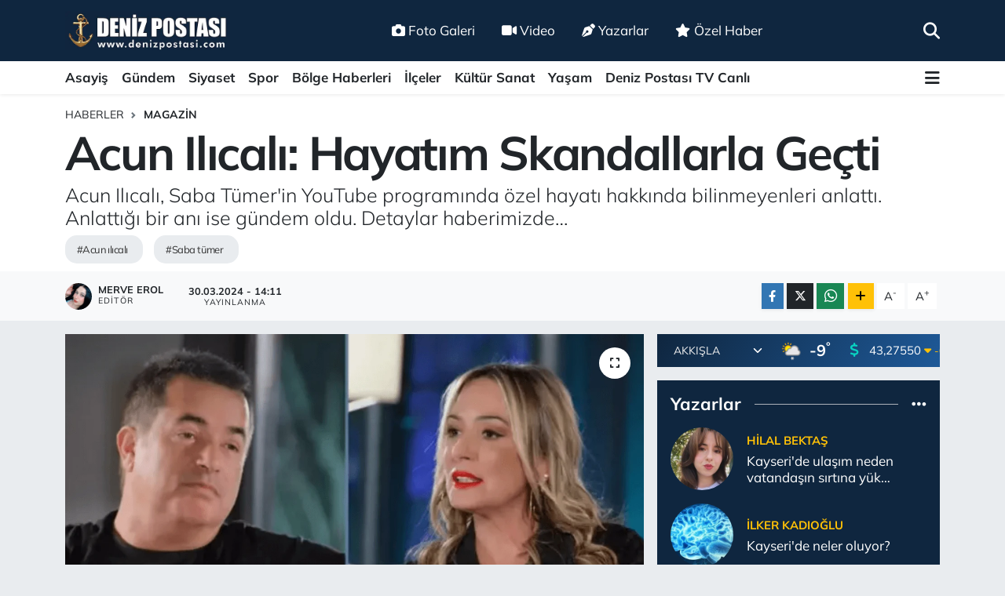

--- FILE ---
content_type: text/html; charset=UTF-8
request_url: https://www.denizpostasi.com/acun-ilicali-hayatim-skandallarla-gecti
body_size: 34312
content:
<!DOCTYPE html>
<html lang="tr" data-theme="flow">
<head>
<link rel="dns-prefetch" href="//www.denizpostasi.com">
<link rel="dns-prefetch" href="//denizpostasicom.teimg.com">
<link rel="dns-prefetch" href="//static.tebilisim.com">
<link rel="dns-prefetch" href="//schema.org","@type":"NewsMediaOrganization","url":"www.denizpostasi.com","name":"denizpostasi.com","logo":"denizpostasicom.teimg.com">
<link rel="dns-prefetch" href="//cdn.p.analitik.bik.gov.tr">
<link rel="dns-prefetch" href="//pagead2.googlesyndication.com">
<link rel="dns-prefetch" href="//news.google.com">
<link rel="dns-prefetch" href="//cdn2.bildirt.com">
<link rel="dns-prefetch" href="//mc.yandex.ru">
<link rel="dns-prefetch" href="//www.clarity.ms">
<link rel="dns-prefetch" href="//analytics.ahrefs.com">
<link rel="dns-prefetch" href="//www.googletagmanager.com">
<link rel="dns-prefetch" href="//www.facebook.com">
<link rel="dns-prefetch" href="//www.twitter.com">
<link rel="dns-prefetch" href="//www.instagram.com">
<link rel="dns-prefetch" href="//www.linkedin.com">
<link rel="dns-prefetch" href="//www.youtube.com">
<link rel="dns-prefetch" href="//www.tiktok.com">
<link rel="dns-prefetch" href="//www.threads.com">
<link rel="dns-prefetch" href="//api.whatsapp.com">
<link rel="dns-prefetch" href="//www.w3.org">
<link rel="dns-prefetch" href="//x.com">
<link rel="dns-prefetch" href="//pinterest.com">
<link rel="dns-prefetch" href="//t.me">
<link rel="dns-prefetch" href="//facebook.com">
<link rel="dns-prefetch" href="//service.tebilisim.com">
<link rel="dns-prefetch" href="//www.pinterest.com">
<link rel="dns-prefetch" href="//tebilisim.com">
<link rel="dns-prefetch" href="//twitter.com">
<link rel="dns-prefetch" href="//www.google.com">
<link rel="dns-prefetch" href="//cdn.onesignal.com">

    <meta charset="utf-8">
<title>Acun Ilıcalı: Hayatım Skandallarla Geçti - Kayseri Olay Haber Son Dakika</title>
<meta name="description" content="Acun Ilıcalı, Saba Tümer&#039;in YouTube programında özel hayatı hakkında bilinmeyenleri anlattı. Anlattığı bir anı ise gündem oldu. Detaylar haberimizde…">
<meta name="keywords" content="acun ılıcalı, saba tümer">
<link rel="canonical" href="https://www.denizpostasi.com/acun-ilicali-hayatim-skandallarla-gecti">
<meta name="viewport" content="width=device-width,initial-scale=1">
<meta name="X-UA-Compatible" content="IE=edge">
<meta name="robots" content="max-image-preview:large">
<meta name="theme-color" content="#0f263f">
<meta name="title" content="Acun Ilıcalı: Hayatım Skandallarla Geçti">
<meta name="articleSection" content="news">
<meta name="datePublished" content="2024-03-30T14:11:00+03:00">
<meta name="dateModified" content="2024-03-30T14:11:00+03:00">
<meta name="articleAuthor" content="Haber Merkezi">
<meta name="author" content="Haber Merkezi">
<meta property="og:site_name" content="Kayseri Haber, Kayserispor FK, Kayseri Olay Son Dakika Haberleri | Deniz Postası">
<meta property="og:title" content="Acun Ilıcalı: Hayatım Skandallarla Geçti">
<meta property="og:description" content="Acun Ilıcalı, Saba Tümer&#039;in YouTube programında özel hayatı hakkında bilinmeyenleri anlattı. Anlattığı bir anı ise gündem oldu. Detaylar haberimizde…">
<meta property="og:url" content="https://www.denizpostasi.com/acun-ilicali-hayatim-skandallarla-gecti">
<meta property="og:image" content="https://denizpostasicom.teimg.com/denizpostasi-com/uploads/2024/03/2024/03/lacivert-kirmizi-son-dakika-hareketli-instagram-gonderisi-2024-03-30t141733574-1.png">
<meta property="og:type" content="article">
<meta property="og:article:published_time" content="2024-03-30T14:11:00+03:00">
<meta property="og:article:modified_time" content="2024-03-30T14:11:00+03:00">
<meta name="twitter:card" content="summary_large_image">
<meta name="twitter:site" content="@DenizPostasi">
<meta name="twitter:title" content="Acun Ilıcalı: Hayatım Skandallarla Geçti">
<meta name="twitter:description" content="Acun Ilıcalı, Saba Tümer&#039;in YouTube programında özel hayatı hakkında bilinmeyenleri anlattı. Anlattığı bir anı ise gündem oldu. Detaylar haberimizde…">
<meta name="twitter:image" content="https://denizpostasicom.teimg.com/denizpostasi-com/uploads/2024/03/2024/03/lacivert-kirmizi-son-dakika-hareketli-instagram-gonderisi-2024-03-30t141733574-1.png">
<meta name="twitter:url" content="https://www.denizpostasi.com/acun-ilicali-hayatim-skandallarla-gecti">
<link rel="shortcut icon" type="image/x-icon" href="https://denizpostasicom.teimg.com/denizpostasi-com/uploads/2024/09/logolar/favicon.ico">
<link rel="manifest" href="https://www.denizpostasi.com/manifest.json?v=6.6.4" />
<link rel="preload" href="https://static.tebilisim.com/flow/assets/css/font-awesome/fa-solid-900.woff2" as="font" type="font/woff2" crossorigin />
<link rel="preload" href="https://static.tebilisim.com/flow/assets/css/font-awesome/fa-brands-400.woff2" as="font" type="font/woff2" crossorigin />
<link rel="preload" href="https://static.tebilisim.com/flow/assets/css/weather-icons/font/weathericons-regular-webfont.woff2" as="font" type="font/woff2" crossorigin />
<link rel="preload" href="https://static.tebilisim.com/flow/vendor/te/fonts/mulish/mulish.woff2" as="font" type="font/woff2" crossorigin />


<link rel="preload" as="style" href="https://static.tebilisim.com/flow/vendor/te/fonts/mulish.css?v=6.6.4">
<link rel="stylesheet" href="https://static.tebilisim.com/flow/vendor/te/fonts/mulish.css?v=6.6.4">

<style>:root {
        --te-link-color: #333;
        --te-link-hover-color: #000;
        --te-font: "Mulish";
        --te-secondary-font: "Mulish";
        --te-h1-font-size: 60px;
        --te-color: #0f263f;
        --te-hover-color: #1e5998;
        --mm-ocd-width: 85%!important; /*  Mobil Menü Genişliği */
        --swiper-theme-color: var(--te-color)!important;
        --header-13-color: #ffc107;
    }</style><link rel="preload" as="style" href="https://static.tebilisim.com/flow/assets/vendor/bootstrap/css/bootstrap.min.css?v=6.6.4">
<link rel="stylesheet" href="https://static.tebilisim.com/flow/assets/vendor/bootstrap/css/bootstrap.min.css?v=6.6.4">
<link rel="preload" as="style" href="https://static.tebilisim.com/flow/assets/css/app6.6.4.min.css">
<link rel="stylesheet" href="https://static.tebilisim.com/flow/assets/css/app6.6.4.min.css">



<script type="application/ld+json">{"@context":"https:\/\/schema.org","@type":"WebSite","url":"https:\/\/www.denizpostasi.com","potentialAction":{"@type":"SearchAction","target":"https:\/\/www.denizpostasi.com\/arama?q={query}","query-input":"required name=query"}}</script>

<script type="application/ld+json">{"@context":"https://schema.org","@type":"NewsMediaOrganization","url":"https://www.denizpostasi.com","name":"denizpostasi.com","logo":"https://denizpostasicom.teimg.com/denizpostasi-com/uploads/2024/03/logolar/deniz-postasi-mavi.jpg","sameAs":["https://www.facebook.com/denizpostasi","https://www.twitter.com/DenizPostasi","https://www.linkedin.com/company/denizpostasigazetesi/","https://www.youtube.com/@denizpostasitv6255","https://www.instagram.com/denizpostasi"]}</script>

<script type="application/ld+json">{"@context":"https:\/\/schema.org","@graph":[{"@type":"SiteNavigationElement","name":"Ana Sayfa","url":"https:\/\/www.denizpostasi.com","@id":"https:\/\/www.denizpostasi.com"},{"@type":"SiteNavigationElement","name":"Haberler","url":"https:\/\/www.denizpostasi.com\/haberler","@id":"https:\/\/www.denizpostasi.com\/haberler"},{"@type":"SiteNavigationElement","name":"Ya\u015fam","url":"https:\/\/www.denizpostasi.com\/yasam","@id":"https:\/\/www.denizpostasi.com\/yasam"},{"@type":"SiteNavigationElement","name":"\u00d6zel Haber","url":"https:\/\/www.denizpostasi.com\/ozel-haber","@id":"https:\/\/www.denizpostasi.com\/ozel-haber"},{"@type":"SiteNavigationElement","name":"Kayseri Haber","url":"https:\/\/www.denizpostasi.com\/kayseri","@id":"https:\/\/www.denizpostasi.com\/kayseri"},{"@type":"SiteNavigationElement","name":"Resmi \u0130lan","url":"https:\/\/www.denizpostasi.com\/resmi-ilan","@id":"https:\/\/www.denizpostasi.com\/resmi-ilan"},{"@type":"SiteNavigationElement","name":"Akk\u0131\u015fla Son Dakika Haberleri","url":"https:\/\/www.denizpostasi.com\/akkisla-son-dakika-haberleri","@id":"https:\/\/www.denizpostasi.com\/akkisla-son-dakika-haberleri"},{"@type":"SiteNavigationElement","name":"B\u00fcnyan Son Dakika Haberleri","url":"https:\/\/www.denizpostasi.com\/bunyan-son-dakika-haberleri","@id":"https:\/\/www.denizpostasi.com\/bunyan-son-dakika-haberleri"},{"@type":"SiteNavigationElement","name":"Develi Son Dakika Haberleri","url":"https:\/\/www.denizpostasi.com\/develi-son-dakika-haberleri","@id":"https:\/\/www.denizpostasi.com\/develi-son-dakika-haberleri"},{"@type":"SiteNavigationElement","name":"Felahiye Son Dakika Haberleri","url":"https:\/\/www.denizpostasi.com\/felahiye-son-dakika-haberleri","@id":"https:\/\/www.denizpostasi.com\/felahiye-son-dakika-haberleri"},{"@type":"SiteNavigationElement","name":"Hac\u0131lar Son Dakika Haberleri","url":"https:\/\/www.denizpostasi.com\/hacilar-son-dakika-haberleri","@id":"https:\/\/www.denizpostasi.com\/hacilar-son-dakika-haberleri"},{"@type":"SiteNavigationElement","name":"\u0130ncesu Son Dakika Haberleri","url":"https:\/\/www.denizpostasi.com\/incesu-son-dakika-haberleri","@id":"https:\/\/www.denizpostasi.com\/incesu-son-dakika-haberleri"},{"@type":"SiteNavigationElement","name":"Kocasinan Son Dakika Haberleri","url":"https:\/\/www.denizpostasi.com\/kocasinan-son-dakika-haberleri","@id":"https:\/\/www.denizpostasi.com\/kocasinan-son-dakika-haberleri"},{"@type":"SiteNavigationElement","name":"Melikgazi Son Dakika Haberleri","url":"https:\/\/www.denizpostasi.com\/melikgazi-son-dakika-haberleri","@id":"https:\/\/www.denizpostasi.com\/melikgazi-son-dakika-haberleri"},{"@type":"SiteNavigationElement","name":"\u00d6zvatan Son Dakika Haberleri","url":"https:\/\/www.denizpostasi.com\/ozvatan-son-dakika-haberleri","@id":"https:\/\/www.denizpostasi.com\/ozvatan-son-dakika-haberleri"},{"@type":"SiteNavigationElement","name":"P\u0131narba\u015f\u0131 Son Dakika Haberleri","url":"https:\/\/www.denizpostasi.com\/pinarbasi-son-dakika-haberleri","@id":"https:\/\/www.denizpostasi.com\/pinarbasi-son-dakika-haberleri"},{"@type":"SiteNavigationElement","name":"Sar\u0131o\u011flan Son Dakika Haberleri","url":"https:\/\/www.denizpostasi.com\/sarioglan-son-dakika-haberleri","@id":"https:\/\/www.denizpostasi.com\/sarioglan-son-dakika-haberleri"},{"@type":"SiteNavigationElement","name":"Sar\u0131z Son Dakika Haberleri","url":"https:\/\/www.denizpostasi.com\/sariz-son-dakika-haberleri","@id":"https:\/\/www.denizpostasi.com\/sariz-son-dakika-haberleri"},{"@type":"SiteNavigationElement","name":"Talas Son Dakika Haberleri","url":"https:\/\/www.denizpostasi.com\/talas-son-dakika-haberleri","@id":"https:\/\/www.denizpostasi.com\/talas-son-dakika-haberleri"},{"@type":"SiteNavigationElement","name":"Tomarza Son Dakika Haberleri","url":"https:\/\/www.denizpostasi.com\/tomarza-son-dakika-haberleri","@id":"https:\/\/www.denizpostasi.com\/tomarza-son-dakika-haberleri"},{"@type":"SiteNavigationElement","name":"Yahyal\u0131 Son Dakika Haberleri","url":"https:\/\/www.denizpostasi.com\/yahyali-son-dakika-haberleri","@id":"https:\/\/www.denizpostasi.com\/yahyali-son-dakika-haberleri"},{"@type":"SiteNavigationElement","name":"Ye\u015filhisar Son Dakika Haberleri","url":"https:\/\/www.denizpostasi.com\/yesilhisar-son-dakika-haberleri","@id":"https:\/\/www.denizpostasi.com\/yesilhisar-son-dakika-haberleri"},{"@type":"SiteNavigationElement","name":"Deniz Postas\u0131 Gizlilik S\u00f6zle\u015fmesi","url":"https:\/\/www.denizpostasi.com\/gizlilik-sozlesmesi","@id":"https:\/\/www.denizpostasi.com\/gizlilik-sozlesmesi"},{"@type":"SiteNavigationElement","name":"Deniz Postas\u0131 \u0130nternet Haber sitesi \u0130leti\u015fim","url":"https:\/\/www.denizpostasi.com\/iletisim","@id":"https:\/\/www.denizpostasi.com\/iletisim"},{"@type":"SiteNavigationElement","name":"Se\u00e7im","url":"https:\/\/www.denizpostasi.com\/secim","@id":"https:\/\/www.denizpostasi.com\/secim"},{"@type":"SiteNavigationElement","name":"Canl\u0131 Yay\u0131n","url":"https:\/\/www.denizpostasi.com\/canli-yayin","@id":"https:\/\/www.denizpostasi.com\/canli-yayin"},{"@type":"SiteNavigationElement","name":"Yazarlar","url":"https:\/\/www.denizpostasi.com\/yazarlar","@id":"https:\/\/www.denizpostasi.com\/yazarlar"},{"@type":"SiteNavigationElement","name":"Foto Galeri","url":"https:\/\/www.denizpostasi.com\/foto-galeri","@id":"https:\/\/www.denizpostasi.com\/foto-galeri"},{"@type":"SiteNavigationElement","name":"Video Galeri","url":"https:\/\/www.denizpostasi.com\/video","@id":"https:\/\/www.denizpostasi.com\/video"},{"@type":"SiteNavigationElement","name":"Biyografiler","url":"https:\/\/www.denizpostasi.com\/biyografi","@id":"https:\/\/www.denizpostasi.com\/biyografi"},{"@type":"SiteNavigationElement","name":"Firma Rehberi","url":"https:\/\/www.denizpostasi.com\/rehber","@id":"https:\/\/www.denizpostasi.com\/rehber"},{"@type":"SiteNavigationElement","name":"Seri \u0130lanlar","url":"https:\/\/www.denizpostasi.com\/ilan","@id":"https:\/\/www.denizpostasi.com\/ilan"},{"@type":"SiteNavigationElement","name":"Vefatlar","url":"https:\/\/www.denizpostasi.com\/vefat","@id":"https:\/\/www.denizpostasi.com\/vefat"},{"@type":"SiteNavigationElement","name":"R\u00f6portajlar","url":"https:\/\/www.denizpostasi.com\/roportaj","@id":"https:\/\/www.denizpostasi.com\/roportaj"},{"@type":"SiteNavigationElement","name":"Anketler","url":"https:\/\/www.denizpostasi.com\/anketler","@id":"https:\/\/www.denizpostasi.com\/anketler"},{"@type":"SiteNavigationElement","name":"Akk\u0131\u015fla Bug\u00fcn, Yar\u0131n ve 1 Haftal\u0131k Hava Durumu Tahmini","url":"https:\/\/www.denizpostasi.com\/akkisla-hava-durumu","@id":"https:\/\/www.denizpostasi.com\/akkisla-hava-durumu"},{"@type":"SiteNavigationElement","name":"Akk\u0131\u015fla Namaz Vakitleri","url":"https:\/\/www.denizpostasi.com\/akkisla-namaz-vakitleri","@id":"https:\/\/www.denizpostasi.com\/akkisla-namaz-vakitleri"},{"@type":"SiteNavigationElement","name":"Puan Durumu ve Fikst\u00fcr","url":"https:\/\/www.denizpostasi.com\/futbol\/super-lig-puan-durumu-ve-fikstur","@id":"https:\/\/www.denizpostasi.com\/futbol\/super-lig-puan-durumu-ve-fikstur"}]}</script>

<script type="application/ld+json">{"@context":"https:\/\/schema.org","@type":"BreadcrumbList","itemListElement":[{"@type":"ListItem","position":1,"item":{"@type":"Thing","@id":"https:\/\/www.denizpostasi.com","name":"Haberler"}}]}</script>
<script type="application/ld+json">{"@context":"https:\/\/schema.org","@type":"NewsArticle","headline":"Acun Il\u0131cal\u0131: Hayat\u0131m Skandallarla Ge\u00e7ti","articleSection":"Magazin","dateCreated":"2024-03-30T14:11:00+03:00","datePublished":"2024-03-30T14:11:00+03:00","dateModified":"2024-03-30T14:11:00+03:00","wordCount":430,"genre":"news","mainEntityOfPage":{"@type":"WebPage","@id":"https:\/\/www.denizpostasi.com\/acun-ilicali-hayatim-skandallarla-gecti"},"articleBody":"<p>\u00dcnl\u00fc televizyoncu ve sunucu Acun Il\u0131cal\u0131, yine g\u00fcndem olacak ifadeleriyle herkesi \u015fa\u015f\u0131rtt\u0131.<\/p>\r\n\r\n<p><strong>Saba T\u00fcmer'in Program\u0131na Kat\u0131ld\u0131<\/strong><\/p>\r\n\r\n<p>Acun Il\u0131cal\u0131, yak\u0131n arkada\u015f\u0131 Saba T\u00fcmer'in YouTube \u00fczerinden yay\u0131nlanan program\u0131 \"Kimseye Anlatmad\u0131klar\u0131m\u0131 Anlat\u0131yorum\"a konuk oldu. Programda konu\u015fan Acun Il\u0131cal\u0131, \u00f6zel hayat\u0131 ve i\u015f hayat\u0131 hakk\u0131nda samimi a\u00e7\u0131klamalarda bulundu. Il\u0131cal\u0131'n\u0131n anlatt\u0131\u011f\u0131 bir an\u0131 ise duyanlar\u0131 \u015fa\u015f\u0131rtt\u0131.<\/p>\r\n\r\n<p><strong>\u0130mam An\u0131s\u0131n\u0131 Anlatt\u0131<\/strong><\/p>\r\n\r\n<p>Att\u0131\u011f\u0131 kahkahalarla bilinen sunucu Saba T\u00fcmer, YouTube'de yeni bir programa ba\u015flad\u0131. \"Kimseye Anlatmad\u0131klar\u0131m\u0131 Anlat\u0131yorum\" program\u0131yla dikkatleri \u00fczerine \u00e7eken T\u00fcmer, programa ilk olarak TV 8 ekranlar\u0131n\u0131n sevilen ismi Acun Il\u0131cal\u0131'y\u0131 davet etti. Program\u0131n ilk konu\u011fu olan Acun Il\u0131cal\u0131, TV 8'de ya\u015fad\u0131\u011f\u0131 imam an\u0131s\u0131n\u0131 anlatt\u0131. \u00dcnl\u00fc televizyoncu, anlatt\u0131\u011f\u0131 an\u0131yla herkesi \u015fa\u015f\u0131rt\u0131rken bir o kadar da kahkahaya bo\u011fdu.<\/p>\r\n\r\n<p><img alt=\"Lacivert K\u0131rm\u0131z\u0131 Son Dakika Hareketli Instagram G\u00f6nderisi 2024 03 30T141914.383 (1)\" class=\"detail-photo img-fluid\" height=\"467\" src=\"https:\/\/denizpostasicom.teimg.com\/denizpostasi-com\/uploads\/2024\/03\/2024\/03\/lacivert-kirmizi-son-dakika-hareketli-instagram-gonderisi-2024-03-30t141914383-1.png\" width=\"794\" \/><\/p>\r\n\r\n<p><strong>'Hayat\u0131m Rezil Olmakla Ge\u00e7ti'<\/strong><\/p>\r\n\r\n<p>Acun Il\u0131cal\u0131, \"Benim hayat\u0131m rezil olmakla ge\u00e7ti\" diyerek \u00f6zel ya\u015fam\u0131na dair bilinmeyenleri anlatt\u0131.<br \/>\r\nIl\u0131cal\u0131, insan tan\u0131maktan dolay\u0131 ba\u015f\u0131na gelenleri aktararak, \"Ben muhabbet edip \u00fc\u00e7\u00fcnc\u00fc dakika tan\u0131mad\u0131\u011f\u0131m insanlar oldu. Arkada\u015f\u0131m zannedip konu\u015fuyorum \u00fc\u00e7\u00fcnc\u00fc dakika... Ya benim ba\u015f\u0131ma neler geldi bu insan tan\u0131mamaktan\" diye konu\u015ftu.<\/p>\r\n\r\n<p><strong>'Bir G\u00fcn Hi\u00e7 Unutmuyorum'<\/strong><\/p>\r\n\r\n<p>\u00dcnl\u00fc sunucu s\u00f6zlerinin devam\u0131nda ise, \"O Ses T\u00fcrkiye\" \u015fampiyonu Hasan hakk\u0131nda konu\u015farak, \"Bir g\u00fcn hi\u00e7 unutmuyorum. O Ses T\u00fcrkiye Hasan var \u015fampiyon olmu\u015ftu. Bir g\u00fcn bir statta Hasan'\u0131 g\u00f6rd\u00fcm. O Ses'in de y\u0131ld\u0131zlar\u0131n\u0131 y\u0131lba\u015f\u0131nda \u00e7\u0131karma karar\u0131 ald\u0131k. G\u00f6rd\u00fcm statda milli ma\u00e7. Dedim 'Ne yap\u0131yorsun? Y\u0131lba\u015f\u0131nda beraberiz. 'Ne yapaca\u011f\u0131z?' diye sordu. Dedim ne yapacaks\u0131n \u015fark\u0131 s\u00f6yleyeceksin. 'Kim s\u00f6yleyecek abi?' dedi. Sen s\u00f6yleyeceksin kim s\u00f6yleyecek sak\u0131n program yapma arayacaklar seni dedim\" ifadelerine yer verdi.<\/p>\r\n\r\n<p><strong>'Bizim Kanalda \u00c7\u0131kan \u0130mam Arkada\u015f'<\/strong><\/p>\r\n\r\n<p>Acun Il\u0131cal\u0131, konu\u015ftu\u011fu ki\u015finin kanalda \u00e7\u0131kan imam oldu\u011funu belirterek, \"Sonra Esat geldi kiminle konu\u015ftu\u011fumu sordu. O Ses Hasan'la konu\u015ftu\u011fumu s\u00f6yledim. Bana nerede oldu\u011funu sordu. Uzaktan g\u00f6sterince onun Hasan olmad\u0131\u011f\u0131n\u0131 s\u00f6yledi. Konu\u015ftu\u011fum ki\u015finin de ramazanda bizim kanalda \u00e7\u0131kan imam arkada\u015f oldu\u011funu s\u00f6yledi\" dedi.<\/p>\r\n\r\n<p>Acun Il\u0131cal\u0131'n\u0131n bu anlatt\u0131klar\u0131 kar\u015f\u0131s\u0131nda \u015fa\u015fk\u0131nl\u0131\u011f\u0131n\u0131 gizleyemeyen Saba T\u00fcmer \"\u0130nanm\u0131yorum sana\" diye tepki verdi.<\/p>\r\n\r\n<p>Acun Il\u0131cal\u0131 ise \"Hayat\u0131m skandallarla ge\u00e7ti\" diyerek yan\u0131t verdi.<\/p>","description":"Acun Il\u0131cal\u0131, Saba T\u00fcmer'in YouTube program\u0131nda \u00f6zel hayat\u0131 hakk\u0131nda bilinmeyenleri anlatt\u0131. Anlatt\u0131\u011f\u0131 bir an\u0131 ise g\u00fcndem oldu. Detaylar haberimizde\u2026","inLanguage":"tr-TR","keywords":["acun \u0131l\u0131cal\u0131","saba t\u00fcmer"],"image":{"@type":"ImageObject","url":"https:\/\/denizpostasicom.teimg.com\/crop\/1280x720\/denizpostasi-com\/uploads\/2024\/03\/2024\/03\/lacivert-kirmizi-son-dakika-hareketli-instagram-gonderisi-2024-03-30t141733574-1.png","width":"1280","height":"720","caption":"Acun Il\u0131cal\u0131: Hayat\u0131m Skandallarla Ge\u00e7ti"},"publishingPrinciples":"https:\/\/www.denizpostasi.com\/gizlilik-sozlesmesi","isFamilyFriendly":"http:\/\/schema.org\/True","isAccessibleForFree":"http:\/\/schema.org\/True","publisher":{"@type":"Organization","name":"denizpostasi.com","image":"https:\/\/denizpostasicom.teimg.com\/denizpostasi-com\/uploads\/2024\/03\/logolar\/deniz-postasi-mavi.jpg","logo":{"@type":"ImageObject","url":"https:\/\/denizpostasicom.teimg.com\/denizpostasi-com\/uploads\/2024\/03\/logolar\/deniz-postasi-mavi.jpg","width":"640","height":"375"}},"author":{"@type":"Person","name":"Merve Erol","honorificPrefix":"","jobTitle":"Edit\u00f6r","url":null}}</script>





<script>!function(){var t=document.createElement("script");t.setAttribute("src",'https://cdn.p.analitik.bik.gov.tr/tracker'+(typeof Intl!=="undefined"?(typeof (Intl||"").PluralRules!=="undefined"?'1':typeof Promise!=="undefined"?'2':typeof MutationObserver!=='undefined'?'3':'4'):'4')+'.js'),t.setAttribute("data-website-id","84a6e038-59d2-41b4-b814-487d55eb94d5"),t.setAttribute("data-host-url",'//84a6e038-59d2-41b4-b814-487d55eb94d5.collector.p.analitik.bik.gov.tr'),document.head.appendChild(t)}();</script>

<script async src="https://pagead2.googlesyndication.com/pagead/js/adsbygoogle.js?client=ca-pub-6457965439978469" crossorigin="anonymous"></script>

<meta name="yandex-verification" content="134ae9f128a34809" />
<script async type="application/javascript"
        src="https://news.google.com/swg/js/v1/swg-basic.js"></script>
        
<script>
(self.SWG_BASIC = self.SWG_BASIC || []).push( basicSubscriptions => {
    basicSubscriptions.init({
      type: "NewsArticle",
      isPartOfType: ["Product"],
      isPartOfProductId: "CAowkNerDA:openaccess",
      clientOptions: { theme: "light", lang: "tr" },
    });
  });
</script>

<link rel="manifest" href="/manifest.json?data=Bildirt">
<script>var uygulamaid="235677-8833-9720-3220-5869-6";</script>
<script src="https://cdn2.bildirt.com/BildirtSDKfiles.js"></script>

<!-- Yandex.Metrika counter -->
<script type="text/javascript" >
   (function(m,e,t,r,i,k,a){m[i]=m[i]||function(){(m[i].a=m[i].a||[]).push(arguments)};
   m[i].l=1*new Date();
   for (var j = 0; j < document.scripts.length; j++) {if (document.scripts[j].src === r) { return; }}
   k=e.createElement(t),a=e.getElementsByTagName(t)[0],k.async=1,k.src=r,a.parentNode.insertBefore(k,a)})
   (window, document, "script", "https://mc.yandex.ru/metrika/tag.js", "ym");

   ym(99399612, "init", {
        clickmap:true,
        trackLinks:true,
        accurateTrackBounce:true,
        webvisor:true
   });
</script>

<meta name="p:domain_verify" content="26bf271d749523f0636c513e51e7f61e"/>
<script type="text/javascript">
    (function(c,l,a,r,i,t,y){
        c[a]=c[a]||function(){(c[a].q=c[a].q||[]).push(arguments)};
        t=l.createElement(r);t.async=1;t.src="https://www.clarity.ms/tag/"+i;
        y=l.getElementsByTagName(r)[0];y.parentNode.insertBefore(t,y);
    })(window, document, "clarity", "script", "ql1obnb47k");
</script>

<script>
(function () {
  // Temiz (parametresiz) URL üret
  var origin = (location.origin || (location.protocol + '//' + location.host));
  var path = location.pathname.replace(/\/index\.php$/i,'').replace(/\/+$/,'');
  if (path === '') path = '/'; // ana sayfa
  // URL standardın slahsızsa bırak, slash'lı istiyorsan bir alt satırı aç:
  // if (path !== '/' && !path.endsWith('/')) path += '/';

  var clean = origin + path;

  // Varsa fazladan canonical'ları kaldırıp 1 tane bırak
  var links = document.querySelectorAll('link[rel="canonical"]');
  for (var i = 1; i < links.length; i++) links[i].parentNode.removeChild(links[i]);

  var link = links[0] || document.createElement('link');
  link.setAttribute('rel', 'canonical');
  link.setAttribute('href', clean);
  if (!links[0]) document.head.appendChild(link);
})();
</script>

<meta name="robots" content="max-image-preview:large">

<script src="https://analytics.ahrefs.com/analytics.js" data-key="aT3svQNAwZ5g+bv/h51d1Q" async></script>



<script async data-cfasync="false"
	src="https://www.googletagmanager.com/gtag/js?id=G-1DC9PFEQ2T"></script>
<script data-cfasync="false">
	window.dataLayer = window.dataLayer || [];
	  function gtag(){dataLayer.push(arguments);}
	  gtag('js', new Date());
	  gtag('config', 'G-1DC9PFEQ2T');
</script>




</head>




<body class="d-flex flex-column min-vh-100">

    
    

    <header class="header-2">
    <nav class="top-header navbar navbar-expand-lg">
        <div class="container">
            <div class="d-lg-none">
                <a href="#menu" title="Ana Menü" class="text-white"><i class="fa fa-bars fa-lg"></i></a>
            </div>
                        <a class="navbar-brand me-0" href="/" title="Kayseri Haber, Kayserispor FK, Kayseri Olay Son Dakika Haberleri | Deniz Postası">
                <img src="https://denizpostasicom.teimg.com/denizpostasi-com/uploads/2024/03/logolar/deniz-postasi-mavi.jpg" alt="Kayseri Haber, Kayserispor FK, Kayseri Olay Son Dakika Haberleri | Deniz Postası" width="210" height="40" class="light-mode img-fluid flow-logo">
<img src="https://denizpostasicom.teimg.com/denizpostasi-com/uploads/2024/03/logolar/deniz-postasi-mavi.jpg" alt="Kayseri Haber, Kayserispor FK, Kayseri Olay Son Dakika Haberleri | Deniz Postası" width="210" height="40" class="dark-mode img-fluid flow-logo d-none">

            </a>
            
            <div class="d-none d-lg-block top-menu">
                <ul  class="nav lead">
        <li class="nav-item   ">
        <a href="/foto-galeri" class="nav-link text-white" target="_self" title="Foto Galeri"><i class="fa fa-camera me-1 text-white mr-1"></i>Foto Galeri</a>
        
    </li>
        <li class="nav-item   ">
        <a href="/video" class="nav-link text-white" target="_self" title="Video"><i class="fa fa-video me-1 text-white mr-1"></i>Video</a>
        
    </li>
        <li class="nav-item   ">
        <a href="/yazarlar" class="nav-link text-white" target="_self" title="Yazarlar"><i class="fa fa-pen-nib me-1 text-white mr-1"></i>Yazarlar</a>
        
    </li>
        <li class="nav-item   ">
        <a href="/ozel-haber" class="nav-link text-white" target="_self" title="Özel Haber"><i class="fa fa-star me-1 text-white mr-1"></i>Özel Haber</a>
        
    </li>
    </ul>

            </div>
            <ul class="navigation-menu nav">
                
                <li class="nav-item">
                    <a href="/arama" class="" title="Ara">
                        <i class="fa fa-search fa-lg text-white"></i>
                    </a>
                </li>

            </ul>
        </div>
    </nav>
    <div class="main-menu navbar navbar-expand-lg bg-white d-none d-lg-block shadow-sm pt-0 pb-0">
        <div class="container">

            <ul  class="nav fw-semibold">
        <li class="nav-item   ">
        <a href="/asayis" class="nav-link text-dark" target="_self" title="Asayiş">Asayiş</a>
        
    </li>
        <li class="nav-item   ">
        <a href="/gundem" class="nav-link text-dark" target="_self" title="Gündem">Gündem</a>
        
    </li>
        <li class="nav-item   ">
        <a href="/siyaset" class="nav-link text-dark" target="_self" title="Siyaset">Siyaset</a>
        
    </li>
        <li class="nav-item   ">
        <a href="/spor" class="nav-link text-dark" target="_self" title="Spor">Spor</a>
        
    </li>
        <li class="nav-item   ">
        <a href="/bolge-haberleri" class="nav-link text-dark" target="_self" title="Bölge Haberleri">Bölge Haberleri</a>
        
    </li>
        <li class="nav-item   ">
        <a href="/ilceler" class="nav-link text-dark" target="_self" title="İlçeler">İlçeler</a>
        
    </li>
        <li class="nav-item   ">
        <a href="/kultur-sanat" class="nav-link text-dark" target="_self" title="Kültür Sanat">Kültür Sanat</a>
        
    </li>
        <li class="nav-item   ">
        <a href="/yasam" class="nav-link text-dark" target="_self" title="Yaşam">Yaşam</a>
        
    </li>
        <li class="nav-item   ">
        <a href="/canli-yayin" class="nav-link text-dark" target="_self" title="Deniz Postası TV Canlı ">Deniz Postası TV Canlı </a>
        
    </li>
    </ul>


            <ul class="nav d-flex flex-nowrap align-items-center">

                

                <li class="nav-item dropdown position-static">
                    <a class="nav-link pe-0 text-dark" data-bs-toggle="dropdown" href="#" aria-haspopup="true" aria-expanded="false" title="Ana Menü"><i class="fa fa-bars fa-lg"></i></a>
                    <div class="mega-menu dropdown-menu dropdown-menu-end text-capitalize shadow-lg border-0 rounded-0">

    <div class="row g-3 small p-3">

                <div class="col">
            <div class="extra-sections bg-light p-3 border">
                <a href="https://www.denizpostasi.com/kayseri-nobetci-eczaneler" title="Kayseri Nöbetçi Eczaneler" class="d-block border-bottom pb-2 mb-2" target="_self"><i class="fa-solid fa-capsules me-2"></i>Kayseri Nöbetçi Eczaneler</a>
<a href="https://www.denizpostasi.com/kayseri-hava-durumu" title="Kayseri Hava Durumu" class="d-block border-bottom pb-2 mb-2" target="_self"><i class="fa-solid fa-cloud-sun me-2"></i>Kayseri Hava Durumu</a>
<a href="https://www.denizpostasi.com/kayseri-namaz-vakitleri" title="Kayseri Namaz Vakitleri" class="d-block border-bottom pb-2 mb-2" target="_self"><i class="fa-solid fa-mosque me-2"></i>Kayseri Namaz Vakitleri</a>
<a href="https://www.denizpostasi.com/kayseri-trafik-durumu" title="Kayseri Trafik Yoğunluk Haritası" class="d-block border-bottom pb-2 mb-2" target="_self"><i class="fa-solid fa-car me-2"></i>Kayseri Trafik Yoğunluk Haritası</a>
<a href="https://www.denizpostasi.com/futbol/super-lig-puan-durumu-ve-fikstur" title="Süper Lig Puan Durumu ve Fikstür" class="d-block border-bottom pb-2 mb-2" target="_self"><i class="fa-solid fa-chart-bar me-2"></i>Süper Lig Puan Durumu ve Fikstür</a>
<a href="https://www.denizpostasi.com/tum-mansetler" title="Tüm Manşetler" class="d-block border-bottom pb-2 mb-2" target="_self"><i class="fa-solid fa-newspaper me-2"></i>Tüm Manşetler</a>
<a href="https://www.denizpostasi.com/sondakika-haberleri" title="Son Dakika Haberleri" class="d-block border-bottom pb-2 mb-2" target="_self"><i class="fa-solid fa-bell me-2"></i>Son Dakika Haberleri</a>

            </div>
        </div>
        
        

    </div>

    <div class="p-3 bg-light">
                <a class="me-3"
            href="https://www.facebook.com/denizpostasi" target="_blank" rel="nofollow noreferrer noopener"><i class="fab fa-facebook me-2 text-navy"></i> Facebook</a>
                        <a class="me-3"
            href="https://www.twitter.com/DenizPostasi" target="_blank" rel="nofollow noreferrer noopener"><i class="fab fa-x-twitter "></i> Twitter</a>
                        <a class="me-3"
            href="https://www.instagram.com/denizpostasi" target="_blank" rel="nofollow noreferrer noopener"><i class="fab fa-instagram me-2 text-magenta"></i> Instagram</a>
                        <a class="me-3"
            href="https://www.linkedin.com/company/denizpostasigazetesi/" target="_blank" rel="nofollow noreferrer noopener"><i class="fab fa-linkedin me-2 text-navy"></i> Linkedin</a>
                        <a class="me-3"
            href="https://www.youtube.com/@denizpostasitv6255" target="_blank" rel="nofollow noreferrer noopener"><i class="fab fa-youtube me-2 text-danger"></i> Youtube</a>
                        <a class="me-3"
            href="https://www.tiktok.com/@denizpostasitv" target="_blank" rel="nofollow noreferrer noopener"><i class="fa-brands fa-tiktok me-1 text-dark"></i> Tiktok</a>
                        <a class="me-3"
            href="https://www.threads.com/denizpostasi" target="_blank" rel="nofollow noreferrer noopener"><i class="fa-brands fa-threads me-1 text-dark"></i> Threads</a>
                        <a class="me-3"
            href="https://www.threads.com/denizpostasi" target="_blank" rel="nofollow noreferrer noopener"><i class="fa-brands fa-threads me-1 text-dark"></i> Threads</a>
                        <a class="" href="https://api.whatsapp.com/send?phone=905558880352" title="Whatsapp" rel="nofollow noreferrer noopener"><i
            class="fab fa-whatsapp me-2 text-navy"></i> WhatsApp İhbar Hattı</a>    </div>

    <div class="mega-menu-footer p-2 bg-te-color">
        <a class="dropdown-item text-white" href="/kunye" title="Künye / İletişim"><i class="fa fa-id-card me-2"></i> Künye / İletişim</a>
        <a class="dropdown-item text-white" href="/iletisim" title="Bize Ulaşın"><i class="fa fa-envelope me-2"></i> Bize Ulaşın</a>
        <a class="dropdown-item text-white" href="/rss-baglantilari" title="RSS Bağlantıları"><i class="fa fa-rss me-2"></i> RSS Bağlantıları</a>
        <a class="dropdown-item text-white" href="/member/login" title="Üyelik Girişi"><i class="fa fa-user me-2"></i> Üyelik Girişi</a>
    </div>


</div>

                </li>
            </ul>
        </div>
    </div>
    <ul  class="mobile-categories d-lg-none list-inline bg-white">
        <li class="list-inline-item">
        <a href="/asayis" class="text-dark" target="_self" title="Asayiş">
                Asayiş
        </a>
    </li>
        <li class="list-inline-item">
        <a href="/gundem" class="text-dark" target="_self" title="Gündem">
                Gündem
        </a>
    </li>
        <li class="list-inline-item">
        <a href="/siyaset" class="text-dark" target="_self" title="Siyaset">
                Siyaset
        </a>
    </li>
        <li class="list-inline-item">
        <a href="/spor" class="text-dark" target="_self" title="Spor">
                Spor
        </a>
    </li>
        <li class="list-inline-item">
        <a href="/bolge-haberleri" class="text-dark" target="_self" title="Bölge Haberleri">
                Bölge Haberleri
        </a>
    </li>
        <li class="list-inline-item">
        <a href="/ilceler" class="text-dark" target="_self" title="İlçeler">
                İlçeler
        </a>
    </li>
        <li class="list-inline-item">
        <a href="/kultur-sanat" class="text-dark" target="_self" title="Kültür Sanat">
                Kültür Sanat
        </a>
    </li>
        <li class="list-inline-item">
        <a href="/yasam" class="text-dark" target="_self" title="Yaşam">
                Yaşam
        </a>
    </li>
        <li class="list-inline-item">
        <a href="/canli-yayin" class="text-dark" target="_self" title="Deniz Postası TV Canlı ">
                Deniz Postası TV Canlı 
        </a>
    </li>
    </ul>


</header>






<main class="single overflow-hidden" style="min-height: 300px">

            <script>
document.addEventListener("DOMContentLoaded", function () {
    if (document.querySelector('.bik-ilan-detay')) {
        document.getElementById('story-line').style.display = 'none';
    }
});
</script>
<section id="story-line" class="d-md-none bg-white" data-widget-unique-key="">
    <script>
        var story_items = [{"id":"kayseri","photo":"https:\/\/denizpostasicom.teimg.com\/crop\/200x200\/denizpostasi-com\/uploads\/2026\/01\/2026\/ocak\/kayserili-vatandasin-deneyi-sosyal-medyada-olay-oldu-dondurucu-soguk-gundemde6.jpg","name":"Kayseri","items":[{"id":174629,"type":"photo","length":10,"src":"https:\/\/denizpostasicom.teimg.com\/crop\/720x1280\/denizpostasi-com\/uploads\/2026\/01\/2026\/ocak\/kayserili-vatandasin-deneyi-sosyal-medyada-olay-oldu-dondurucu-soguk-gundemde6.jpg","link":"https:\/\/www.denizpostasi.com\/kayserili-vatandasin-deneyi-sosyal-medyada-olay-oldu","linkText":"Kayserili vatanda\u015f\u0131n deneyi sosyal medyada olay oldu: Dondurucu so\u011fuk g\u00fcndemde!","time":1768819320},{"id":174621,"type":"photo","length":10,"src":"https:\/\/denizpostasicom.teimg.com\/crop\/720x1280\/denizpostasi-com\/uploads\/2026\/01\/2026\/ocak\/enes-ertugrul-kalin.jpg","link":"https:\/\/www.denizpostasi.com\/baskan-enes-ertugrul-kalin-kocasinanin-ismi-neden-siliniyor","linkText":"Ba\u015fkan Enes Ertu\u011frul Kal\u0131n: Kocasinan'\u0131n ismi neden siliniyor?","time":1768816740},{"id":174614,"type":"photo","length":10,"src":"https:\/\/denizpostasicom.teimg.com\/crop\/720x1280\/denizpostasi-com\/uploads\/2026\/01\/2026\/ocak\/parti-ayrimi-yapildi-mi-kayseride-hangi-ilceye-ne-kadar-pay-dustu-2.jpg","link":"https:\/\/www.denizpostasi.com\/parti-ayrimi-yapildi-mi-kayseride-hangi-ilceye-ne-kadar-pay-dustu","linkText":"Parti ayr\u0131m\u0131 yap\u0131ld\u0131 m\u0131? Kayseri'de hangi il\u00e7eye ne kadar pay d\u00fc\u015ft\u00fc?","time":1768815060},{"id":174613,"type":"photo","length":10,"src":"https:\/\/denizpostasicom.teimg.com\/crop\/720x1280\/denizpostasi-com\/uploads\/2026\/01\/2026\/ocak\/kocasinan-akademi-ertugrul-cocuk-kulubunde-egitim-meyvesini-verdi2.jpg","link":"https:\/\/www.denizpostasi.com\/kocasinan-akademi-ertugrul-cocuk-kulubunde-egitim-meyvesini-verdi","linkText":"Kocasinan Akademi Ertu\u011frul \u00c7ocuk Kul\u00fcb\u00fcn'de e\u011fitim meyvesini verdi","time":1768814700},{"id":174609,"type":"photo","length":10,"src":"https:\/\/denizpostasicom.teimg.com\/crop\/720x1280\/denizpostasi-com\/uploads\/2026\/01\/2026\/ocak\/haber-gorsell-2026-01-19t121433437.jpg","link":"https:\/\/www.denizpostasi.com\/kayseride-mimarlar-odasi-18-genel-kurulunda-murtaza-er-guven-tazeledi","linkText":"Kayseri\u2019de Mimarlar Odas\u0131 18. Genel Kurulu'nda Murtaza Er g\u00fcven tazeledi!","time":1768814100},{"id":174606,"type":"photo","length":10,"src":"https:\/\/denizpostasicom.teimg.com\/crop\/720x1280\/denizpostasi-com\/uploads\/2026\/01\/2026\/ocak\/kayserimelikgaziilcetarimveormanmudurlugu.jpg","link":"https:\/\/www.denizpostasi.com\/melikgazi-ilce-tarim-mudurlugu-kurs-basvurulari","linkText":"Melikgazi \u0130l\u00e7e Tar\u0131m'\u0131n d\u00fczenledi\u011fi kurs ba\u015fvurular\u0131 ba\u015flad\u0131, kontenjan s\u0131n\u0131rl\u0131 olacak","time":1768812840},{"id":174605,"type":"photo","length":10,"src":"https:\/\/denizpostasicom.teimg.com\/crop\/720x1280\/denizpostasi-com\/uploads\/2026\/01\/2026\/ocak\/hacilar-ve-incesu-saglik-yatirimlari-3.jpg","link":"https:\/\/www.denizpostasi.com\/vali-gokmen-cicek-imzaladi-incesu-ve-hacilara-saglik-merkezleri-yolda","linkText":"Vali G\u00f6kmen \u00c7i\u00e7ek imzalad\u0131: \u0130ncesu ve Hac\u0131lar\u2019a Sa\u011fl\u0131k Merkezleri yolda","time":1768811820},{"id":174596,"type":"photo","length":10,"src":"https:\/\/denizpostasicom.teimg.com\/crop\/720x1280\/denizpostasi-com\/uploads\/2026\/01\/2026\/ocak\/fit-kayseri-yaglamasi-tarifi-2.jpg","link":"https:\/\/www.denizpostasi.com\/fit-kayseri-yaglama-tarifi","linkText":"Kilo ald\u0131rmayan aksine zay\u0131flatan: Kayseri ya\u011flamas\u0131 g\u00fcndem oldu!","time":1768810620},{"id":174584,"type":"photo","length":10,"src":"https:\/\/denizpostasicom.teimg.com\/crop\/720x1280\/denizpostasi-com\/uploads\/2026\/01\/2026\/ocak\/kayseri-vekili-askin-genc-emekliye-1060-tl-faize-gunde-56-milyar-tl-1.jpg","link":"https:\/\/www.denizpostasi.com\/kayseri-vekili-askin-genc-emekliye-1060-tl-faize-gunde-56-milyar-tl","linkText":"Kayseri vekili A\u015fk\u0131n Gen\u00e7: Emekliye 1.060 TL, faize g\u00fcnde 5,6 milyar TL","time":1768808940},{"id":174587,"type":"photo","length":10,"src":"https:\/\/denizpostasicom.teimg.com\/crop\/720x1280\/denizpostasi-com\/uploads\/2026\/01\/2026\/ocak\/kayseri-yol-durumu-8.jpg","link":"https:\/\/www.denizpostasi.com\/kayseride-yol-durumu-2-yol-tasit-trafigine-kapali","linkText":"Kayseri\u2019de yol durumu: 2 yol ta\u015f\u0131t trafi\u011fine kapal\u0131","time":1768808460},{"id":174580,"type":"photo","length":10,"src":"https:\/\/denizpostasicom.teimg.com\/crop\/720x1280\/denizpostasi-com\/uploads\/2026\/01\/2026\/ocak\/tomarzada-esnaf-odasi-secimlerinde-kazanan-belli-oldu.jpg","link":"https:\/\/www.denizpostasi.com\/tomarzada-esnaf-odasi-secimlerinde-kazanan-belli-oldu","linkText":"Tomarza\u2019da Esnaf Odas\u0131 se\u00e7imlerinde kazanan belli oldu!","time":1768803600},{"id":174534,"type":"photo","length":10,"src":"https:\/\/denizpostasicom.teimg.com\/crop\/720x1280\/denizpostasi-com\/uploads\/2026\/01\/2026\/ocak\/montu-giydik-ama-yine-hasta-olduk-demek-ki-sorun-soguk-degilmis-kayseride-kis-hastaliklarinin-gercek-nedeni-burada.jpg","link":"https:\/\/www.denizpostasi.com\/kayseri-soguk-hava-hasta-eder-mi","linkText":"So\u011fuk hasta etmiyorsa, Kayseri\u2019de bu k\u0131\u015f neden herkes hasta?","time":1768767720},{"id":174522,"type":"photo","length":10,"src":"https:\/\/denizpostasicom.teimg.com\/crop\/720x1280\/denizpostasi-com\/uploads\/2026\/01\/2026\/ocak\/mimarlar-odasi-kayseri-subesi-secimleri-tamamlandi-mevcut-baskan-murtaza-er-415-oy-alarak-yeniden-baskan-secildi-kayseri-mimarlar-odasi-secim-sonuclari-baskanlik-yarisi-ve-detaylar-haberimizde-1.jpg","link":"https:\/\/www.denizpostasi.com\/mimarlar-odasi-kayseri-baskan-er-guven","linkText":"Mimarlar Odas\u0131\u2019nda kritik se\u00e7im bitti: Kazanan belli oldu!","time":1768754880},{"id":174508,"type":"photo","length":10,"src":"https:\/\/denizpostasicom.teimg.com\/crop\/720x1280\/denizpostasi-com\/uploads\/2026\/01\/2026\/ocak\/kayseri-bilim-merkezi.jpg","link":"https:\/\/www.denizpostasi.com\/kayseri-buyuksehir-belediyesinden-cocuklara-somestr-etkinlikleri","linkText":"Kayseri B\u00fcy\u00fck\u015fehir Belediyesinden \u00e7ocuklara s\u00f6mestr etkinlikleri","time":1768742760},{"id":174493,"type":"photo","length":10,"src":"https:\/\/denizpostasicom.teimg.com\/crop\/720x1280\/denizpostasi-com\/uploads\/2026\/01\/2026\/ocak\/kayseri-merkez-erciyesten-daha-soguk-1.jpg","link":"https:\/\/www.denizpostasi.com\/erciyeste-kar-179-santimetreye-kayseri-erciyesten-daha-soguk","linkText":"Erciyes\u2019te kar kal\u0131nl\u0131\u011f\u0131 179 santimetreye ula\u015ft\u0131, Kayseri merkez Erciyes\u2019ten daha so\u011fuk \u00f6l\u00e7\u00fcld\u00fc","time":1768732020},{"id":174481,"type":"photo","length":10,"src":"https:\/\/denizpostasicom.teimg.com\/crop\/720x1280\/denizpostasi-com\/uploads\/2026\/01\/2026\/ocak\/kayseri-icme-su-fiyatlari.jpg","link":"https:\/\/www.denizpostasi.com\/kayseri-icme-suyu-fiyatinda-en-ucuz-iller-arasinda","linkText":"Kayseri i\u00e7me suyu fiyat\u0131nda en ucuz iller aras\u0131nda","time":1768728420},{"id":174476,"type":"photo","length":10,"src":"https:\/\/denizpostasicom.teimg.com\/crop\/720x1280\/denizpostasi-com\/uploads\/2026\/01\/2026\/ocak\/murat-kurum-kayseri-toki-kura-cekimi-ne-zaman-500-bin-sosyal-konut-2.jpg","link":"https:\/\/www.denizpostasi.com\/500-bin-sosyal-konut-projesi-kayseri-detay-kura-ne-zaman-500-bin-sosyal-konut","linkText":"500 Bin Sosyal Konut Projesi'nde Kayseri detay\u0131! Kura ne zaman \u00e7ekilecek?","time":1768727940}]},{"id":"kocasinan","photo":"https:\/\/denizpostasicom.teimg.com\/crop\/200x200\/denizpostasi-com\/uploads\/2026\/01\/2026\/ocak\/kayserili-vatandasin-deneyi-sosyal-medyada-olay-oldu-dondurucu-soguk-gundemde6.jpg","name":"Kocasinan","items":[{"id":174629,"type":"photo","length":10,"src":"https:\/\/denizpostasicom.teimg.com\/crop\/720x1280\/denizpostasi-com\/uploads\/2026\/01\/2026\/ocak\/kayserili-vatandasin-deneyi-sosyal-medyada-olay-oldu-dondurucu-soguk-gundemde6.jpg","link":"https:\/\/www.denizpostasi.com\/kayserili-vatandasin-deneyi-sosyal-medyada-olay-oldu","linkText":"Kayserili vatanda\u015f\u0131n deneyi sosyal medyada olay oldu: Dondurucu so\u011fuk g\u00fcndemde!","time":1768819320},{"id":174613,"type":"photo","length":10,"src":"https:\/\/denizpostasicom.teimg.com\/crop\/720x1280\/denizpostasi-com\/uploads\/2026\/01\/2026\/ocak\/kocasinan-akademi-ertugrul-cocuk-kulubunde-egitim-meyvesini-verdi2.jpg","link":"https:\/\/www.denizpostasi.com\/kocasinan-akademi-ertugrul-cocuk-kulubunde-egitim-meyvesini-verdi","linkText":"Kocasinan Akademi Ertu\u011frul \u00c7ocuk Kul\u00fcb\u00fcn'de e\u011fitim meyvesini verdi","time":1768814700}]},{"id":"magazin","photo":"https:\/\/denizpostasicom.teimg.com\/crop\/200x200\/denizpostasi-com\/uploads\/2026\/01\/2026\/ocak\/merve-ana-manset-2026-01-19t134009573.jpg","name":"Magazin","items":[{"id":174628,"type":"photo","length":10,"src":"https:\/\/denizpostasicom.teimg.com\/crop\/720x1280\/denizpostasi-com\/uploads\/2026\/01\/2026\/ocak\/merve-ana-manset-2026-01-19t134009573.jpg","link":"https:\/\/www.denizpostasi.com\/kayseride-fenomen-kasap-ailesinin-skandalinda-yeni-gelisme","linkText":"Kayseri'de fenomen kasap ailesinin skandal\u0131nda yeni geli\u015fme! \u0130\u015fletmede kriz b\u00fcy\u00fcyor","time":1768819200},{"id":174603,"type":"photo","length":10,"src":"https:\/\/denizpostasicom.teimg.com\/crop\/720x1280\/denizpostasi-com\/uploads\/2026\/01\/2026\/ocak\/magazin-manset-1295-x-504-piksel-1200-x-705-piksel-25.jpg","link":"https:\/\/www.denizpostasi.com\/merve-bolugurdan-kayserinin-zengin-ailesine-olay-gonderme","linkText":"Merve Bolu\u011fur\u2019dan Kayseri\u2019nin zengin ailesine olay g\u00f6nderme!","time":1768812600},{"id":174583,"type":"photo","length":10,"src":"https:\/\/denizpostasicom.teimg.com\/crop\/720x1280\/denizpostasi-com\/uploads\/2026\/01\/2026\/ocak\/magazin-manset-1295-x-504-piksel-1200-x-705-piksel-23.jpg","link":"https:\/\/www.denizpostasi.com\/55-yasindaki-kayserili-sarkici-dugmelerini-sonuna-kadar-acti","linkText":"55 ya\u015f\u0131ndaki Kayserili \u015fark\u0131c\u0131 d\u00fc\u011fmelerini sonuna kadar a\u00e7t\u0131! Cesur pozlar\u0131na yorum ya\u011fd\u0131","time":1768808400},{"id":174571,"type":"photo","length":10,"src":"https:\/\/denizpostasicom.teimg.com\/crop\/720x1280\/denizpostasi-com\/uploads\/2026\/01\/2026\/ocak\/magazin-manset-1295-x-504-piksel-1200-x-705-piksel-22.jpg","link":"https:\/\/www.denizpostasi.com\/kayserili-sarkicidan-luks-limuzinde-dikkat-ceken-cagri","linkText":"Kayserili \u015fark\u0131c\u0131dan l\u00fcks limuzinde dikkat \u00e7eken \u00e7a\u011fr\u0131! O g\u00f6r\u00fcnt\u00fcler g\u00fcndem oldu","time":1768806000}]},{"id":"ekonomi","photo":"https:\/\/denizpostasicom.teimg.com\/crop\/200x200\/denizpostasi-com\/uploads\/2026\/01\/2026\/ocak\/mtv-son-odeme-gunu-ne-zaman-1.jpg","name":"Ekonomi","items":[{"id":174622,"type":"photo","length":10,"src":"https:\/\/denizpostasicom.teimg.com\/crop\/720x1280\/denizpostasi-com\/uploads\/2026\/01\/2026\/ocak\/mtv-son-odeme-gunu-ne-zaman-1.jpg","link":"https:\/\/www.denizpostasi.com\/mtv-taksit-yapan-bankalar-2026","linkText":"MTV son \u00f6deme g\u00fcn\u00fc ne zaman? Hangi banka ka\u00e7 taksit yap\u0131yor","time":1768818420},{"id":174592,"type":"photo","length":10,"src":"https:\/\/denizpostasicom.teimg.com\/crop\/720x1280\/denizpostasi-com\/uploads\/2026\/01\/2026\/ocak\/emekliler-dikkat-en-dusuk-maas-icin-mecliste-kritik-gorusme.jpg","link":"https:\/\/www.denizpostasi.com\/en-dusuk-emekli-maasi-ne-kadar-oluyor","linkText":"En d\u00fc\u015f\u00fck emekli maa\u015f\u0131 ne kadar oluyor? TBMM\u2019de kritik g\u00f6r\u00fc\u015fme ba\u015fl\u0131yor","time":1768810260},{"id":174576,"type":"photo","length":10,"src":"https:\/\/denizpostasicom.teimg.com\/crop\/720x1280\/denizpostasi-com\/uploads\/2026\/01\/2026\/ocak\/islam-memis-altin-icin-ne-dedi-altin-fiyatlari-dusecek-mi-gram-altin-2026da-ne-olur-altin-mi-bitcoin-mi-daha-kazancli-kayseri-guncel-altin-fiyatlari-gram-ve-ceyrek-altin-bugun-kac-tl-oldu-sorula-2.jpg","link":"https:\/\/www.denizpostasi.com\/islam-memisin-guncel-yorumlari-altin-gram-ceyrek","linkText":"\u0130slam Memi\u015f'in g\u00fcncel alt\u0131n yorumlar\u0131: Alt\u0131n bug\u00fcn ne kadar?","time":1768807980},{"id":174568,"type":"photo","length":10,"src":"https:\/\/denizpostasicom.teimg.com\/crop\/720x1280\/denizpostasi-com\/uploads\/2026\/01\/2026\/ocak\/350-bin-tl-32-gun-mevduat-getirisi.jpg","link":"https:\/\/www.denizpostasi.com\/350-bin-tl-32-gun-mevduat-getirisi","linkText":"Mevduat faizleri g\u00fcncellendi: En \u00e7ok kazand\u0131ran banka \u015fa\u015f\u0131rtt\u0131","time":1768804800},{"id":174533,"type":"photo","length":10,"src":"https:\/\/denizpostasicom.teimg.com\/crop\/720x1280\/denizpostasi-com\/uploads\/2026\/01\/2026\/ocak\/nigde-haber-alinamayan-kisi-evinde-olu-bulundu-5.jpg","link":"https:\/\/www.denizpostasi.com\/en-dusuk-faiz-veren-bankalar-150-bin-tl-kredi","linkText":"150 Bin TL \u00e7eken ne kadar \u00f6d\u00fcyor? Bankalar tek tek a\u00e7\u0131kland\u0131","time":1768759800},{"id":174455,"type":"photo","length":10,"src":"https:\/\/denizpostasicom.teimg.com\/crop\/720x1280\/denizpostasi-com\/uploads\/2026\/01\/2026\/ocak\/baskan-colakbayrakdar-hemsehrilerimizin-sagligi-ve-guvenligi-onceligimizdir-1.jpg","link":"https:\/\/www.denizpostasi.com\/kocasinan-ramazan-oncesi-firin-denetimi","linkText":"Ramazan \u00f6ncesi f\u0131r\u0131nlar tek tek denetlendi: Kocasinan\u2019da s\u0131k\u0131 kontrol","time":1768721340}]},{"id":"gundem","photo":"https:\/\/denizpostasicom.teimg.com\/crop\/200x200\/denizpostasi-com\/uploads\/2026\/01\/2026\/ocak\/parti-ayrimi-yapildi-mi-kayseride-hangi-ilceye-ne-kadar-pay-dustu-2.jpg","name":"G\u00fcndem","items":[{"id":174614,"type":"photo","length":10,"src":"https:\/\/denizpostasicom.teimg.com\/crop\/720x1280\/denizpostasi-com\/uploads\/2026\/01\/2026\/ocak\/parti-ayrimi-yapildi-mi-kayseride-hangi-ilceye-ne-kadar-pay-dustu-2.jpg","link":"https:\/\/www.denizpostasi.com\/parti-ayrimi-yapildi-mi-kayseride-hangi-ilceye-ne-kadar-pay-dustu","linkText":"Parti ayr\u0131m\u0131 yap\u0131ld\u0131 m\u0131? Kayseri'de hangi il\u00e7eye ne kadar pay d\u00fc\u015ft\u00fc?","time":1768815060},{"id":174610,"type":"photo","length":10,"src":"https:\/\/denizpostasicom.teimg.com\/crop\/720x1280\/denizpostasi-com\/uploads\/2026\/01\/2026\/ocak\/chp-kayseri-milletvekili-askin-genc-tbmmdeki-28-donem-faaliyetlerini-acikladi-3.jpg","link":"https:\/\/www.denizpostasi.com\/chp-kayseri-milletvekili-genc-28-donem-faaliyetlerini-acikladi","linkText":"CHP Kayseri Milletvekili A\u015fk\u0131n Gen\u00e7 TBMM\u2019deki 28. d\u00f6nem faaliyetlerini a\u00e7\u0131klad\u0131","time":1768814460},{"id":174602,"type":"photo","length":10,"src":"https:\/\/denizpostasicom.teimg.com\/crop\/720x1280\/denizpostasi-com\/uploads\/2026\/01\/2026\/ocak\/melikgazi-mustafa-palancioglu-yenilenebilir-enerji-tasarruf.jpg","link":"https:\/\/www.denizpostasi.com\/1melikgazi-yenilenebilir-enerji-23-milyon-tl-tasarruf","linkText":"1400 dairenin elektri\u011fi buradan geliyor:101 bin a\u011fa\u00e7 kurtuldu! \u0130\u015fte o enerji hamlesi","time":1768811460},{"id":174596,"type":"photo","length":10,"src":"https:\/\/denizpostasicom.teimg.com\/crop\/720x1280\/denizpostasi-com\/uploads\/2026\/01\/2026\/ocak\/fit-kayseri-yaglamasi-tarifi-2.jpg","link":"https:\/\/www.denizpostasi.com\/fit-kayseri-yaglama-tarifi","linkText":"Kilo ald\u0131rmayan aksine zay\u0131flatan: Kayseri ya\u011flamas\u0131 g\u00fcndem oldu!","time":1768810620},{"id":174584,"type":"photo","length":10,"src":"https:\/\/denizpostasicom.teimg.com\/crop\/720x1280\/denizpostasi-com\/uploads\/2026\/01\/2026\/ocak\/kayseri-vekili-askin-genc-emekliye-1060-tl-faize-gunde-56-milyar-tl-1.jpg","link":"https:\/\/www.denizpostasi.com\/kayseri-vekili-askin-genc-emekliye-1060-tl-faize-gunde-56-milyar-tl","linkText":"Kayseri vekili A\u015fk\u0131n Gen\u00e7: Emekliye 1.060 TL, faize g\u00fcnde 5,6 milyar TL","time":1768808940},{"id":174562,"type":"photo","length":10,"src":"https:\/\/denizpostasicom.teimg.com\/crop\/720x1280\/denizpostasi-com\/uploads\/2026\/01\/2026\/ocak\/chp-kayseride-gerginlik-aciklamasi-askin-gencten-birlik-ve-dayanisma-vurgusu-1.jpg","link":"https:\/\/www.denizpostasi.com\/chp-kayseride-gerginlik-aciklamasi-askin-gencten-birlik-ve-dayanisma-vurgusu","linkText":"CHP Kayseri\u2019de gerginlik a\u00e7\u0131klamas\u0131: A\u015fk\u0131n Gen\u00e7\u2019ten birlik ve dayan\u0131\u015fma vurgusu","time":1768805820},{"id":174522,"type":"photo","length":10,"src":"https:\/\/denizpostasicom.teimg.com\/crop\/720x1280\/denizpostasi-com\/uploads\/2026\/01\/2026\/ocak\/mimarlar-odasi-kayseri-subesi-secimleri-tamamlandi-mevcut-baskan-murtaza-er-415-oy-alarak-yeniden-baskan-secildi-kayseri-mimarlar-odasi-secim-sonuclari-baskanlik-yarisi-ve-detaylar-haberimizde-1.jpg","link":"https:\/\/www.denizpostasi.com\/mimarlar-odasi-kayseri-baskan-er-guven","linkText":"Mimarlar Odas\u0131\u2019nda kritik se\u00e7im bitti: Kazanan belli oldu!","time":1768754880},{"id":174502,"type":"photo","length":10,"src":"https:\/\/denizpostasicom.teimg.com\/crop\/720x1280\/denizpostasi-com\/uploads\/2026\/01\/2026\/ocak\/baskan-buyukkilic-adanali-gazetecilere-kayseriyi-tanitti-2.jpg","link":"https:\/\/www.denizpostasi.com\/baskan-buyukkilic-adanali-gazetecilere-kayseriyi-tanitti","linkText":"Ba\u015fkan B\u00fcy\u00fckk\u0131l\u0131\u00e7, Adanal\u0131 Gazetecilere Kayseri\u2019yi tan\u0131tt\u0131","time":1768738260}]},{"id":"egitim","photo":"https:\/\/denizpostasicom.teimg.com\/crop\/200x200\/denizpostasi-com\/uploads\/2026\/01\/2026\/ocak\/kayseriden-genclere-kariyer-destegi-yuzlerce-universiteli-staj-yapti-2.jpg","name":"E\u011fitim","items":[{"id":174619,"type":"photo","length":10,"src":"https:\/\/denizpostasicom.teimg.com\/crop\/720x1280\/denizpostasi-com\/uploads\/2026\/01\/2026\/ocak\/kayseriden-genclere-kariyer-destegi-yuzlerce-universiteli-staj-yapti-2.jpg","link":"https:\/\/www.denizpostasi.com\/kayseriden-genclere-kariyer-destegi-yuzlerce-universiteli-staj-yapti","linkText":"Kayseri'den gen\u00e7lere kariyer deste\u011fi: Y\u00fczlerce \u00fcniversiteli staj yapt\u0131!","time":1768817700},{"id":174538,"type":"photo","length":10,"src":"https:\/\/denizpostasicom.teimg.com\/crop\/720x1280\/denizpostasi-com\/uploads\/2026\/01\/2026\/ocak\/turkiyenin-en-iyi-muhendislik-fakulteleri-aciklandi-kayseriden-universiteler-listede-var-mi.jpg","link":"https:\/\/www.denizpostasi.com\/kayseri-universiteleri-muhendislik-siralamasi","linkText":"T\u00fcrkiye\u2019nin en iyi m\u00fchendislik fak\u00fclteleri a\u00e7\u0131kland\u0131: Kayseri\u2019den \u00dcniversiteler listede var m\u0131?","time":1768764420}]},{"id":"futbol","photo":"https:\/\/denizpostasicom.teimg.com\/crop\/200x200\/denizpostasi-com\/uploads\/2026\/01\/2026\/ocak\/fran-tudor-kayserispor-ile-gorusuyor-2.jpg","name":"Futbol","items":[{"id":174616,"type":"photo","length":10,"src":"https:\/\/denizpostasicom.teimg.com\/crop\/720x1280\/denizpostasi-com\/uploads\/2026\/01\/2026\/ocak\/fran-tudor-kayserispor-ile-gorusuyor-2.jpg","link":"https:\/\/www.denizpostasi.com\/kayserispordan-yeni-sag-bek-transfer-gorusme-fran-tudor","linkText":"Kayserispor\u2019dan yeni sa\u011f bek ata\u011f\u0131! Transfer g\u00f6r\u00fc\u015fmeleri ba\u015flad\u0131","time":1768817040},{"id":174607,"type":"photo","length":10,"src":"https:\/\/denizpostasicom.teimg.com\/crop\/720x1280\/denizpostasi-com\/uploads\/2026\/01\/2026\/ocak\/besiktastan-kayserispora-gonderme-2.jpg","link":"https:\/\/www.denizpostasi.com\/besiktas-mac-gunu-kayserispor-gonderme-gundem","linkText":"Be\u015fikta\u015f'\u0131n ma\u00e7 g\u00fcn\u00fc yapt\u0131\u011f\u0131 Kayserispor g\u00f6ndermesi g\u00fcndem oldu","time":1768813500},{"id":174570,"type":"photo","length":10,"src":"https:\/\/denizpostasicom.teimg.com\/crop\/720x1280\/denizpostasi-com\/uploads\/2026\/01\/2026\/ocak\/kayserispor-manchester-city-ve-unitedi-mi-agirlayacak-2.jpg","link":"https:\/\/www.denizpostasi.com\/kayserispor-paris-saint-germain-manchester-united-mancheser-city","linkText":"Kayserispor Paris Saint Germain\u2019in ard\u0131ndan Manchester United\u2019\u0131 m\u0131 a\u011f\u0131rlayacak?","time":1768806300},{"id":174547,"type":"photo","length":10,"src":"https:\/\/denizpostasicom.teimg.com\/crop\/720x1280\/denizpostasi-com\/uploads\/2026\/01\/2026\/ocak\/tedesco.jpg","link":"https:\/\/www.denizpostasi.com\/domenico-tedesco-fenerbahcede-61-yil-sonra-bir-ilki-basardi","linkText":"Domenico Tedesco Fenerbah\u00e7e\u2019de 61 y\u0131l sonra bir ilki ba\u015fard\u0131","time":1768766820},{"id":174544,"type":"photo","length":10,"src":"https:\/\/denizpostasicom.teimg.com\/crop\/720x1280\/denizpostasi-com\/uploads\/2026\/01\/2026\/ocak\/manchester-unitedin-kayserispor-paylasimi-2.jpg","link":"https:\/\/www.denizpostasi.com\/dunya-devi-kulupler-resmi-hesap-neden-kayserispor-manchester-united","linkText":"D\u00fcnya devi kul\u00fcpler resmi hesaplar\u0131nda neden Kayserispor\u2019a yer verdi?","time":1768766640},{"id":174536,"type":"photo","length":10,"src":"https:\/\/denizpostasicom.teimg.com\/crop\/720x1280\/denizpostasi-com\/uploads\/2026\/01\/2026\/ocak\/kayserispor-transferde-hiz-kesmeyecek-sirada-kim-var-2.jpg","link":"https:\/\/www.denizpostasi.com\/kayserispor-transfer-gorusme-sag-bek-sol","linkText":"Kayserispor transferde h\u0131z kesmeyecek! Kimlerle g\u00f6r\u00fc\u015f\u00fcl\u00fcyor, s\u0131rada hangi transfer var?","time":1768764600},{"id":174529,"type":"photo","length":10,"src":"https:\/\/denizpostasicom.teimg.com\/crop\/720x1280\/denizpostasi-com\/uploads\/2026\/01\/2026\/ocak\/kayserispor-teknik-direktor-radomir-djalovic-besiktas-mac-plan-2.jpg","link":"https:\/\/www.denizpostasi.com\/kayserispor-teknik-direktor-radomir-djalovic-besiktas-maci-plan-belli-galibiyet","linkText":"Kayserispor teknik direkt\u00f6r\u00fc Radomir Djalovic\u2019in Be\u015fikta\u015f ma\u00e7\u0131 plan\u0131 belli oldu! Galibiyete b\u00f6yle y\u00fcr\u00fcyecek","time":1768757580},{"id":174514,"type":"photo","length":10,"src":"https:\/\/denizpostasicom.teimg.com\/crop\/720x1280\/denizpostasi-com\/uploads\/2026\/01\/2026\/ocak\/yakamoz-38-fkda-yeni-donem-basladi.jpg","link":"https:\/\/www.denizpostasi.com\/yakamoz-38-fkda-yeni-donem-yeni-yapilanma-duyuru-fehmi-borekci","linkText":"Yakamoz 38 FK\u2019da yeni d\u00f6nem! Yeni yap\u0131lanmay\u0131 bu ifadelerle duyurdular","time":1768744440},{"id":174504,"type":"photo","length":10,"src":"https:\/\/denizpostasicom.teimg.com\/crop\/720x1280\/denizpostasi-com\/uploads\/2026\/01\/2026\/ocak\/erciyes-38-fk-evinde-sov-yapti-2.jpg","link":"https:\/\/www.denizpostasi.com\/erciyes-38-fk-galibiyet-bitirdi-5-gol","linkText":"Erciyes 38 FK galibiyet hasretini \u015fov yaparak bitirdi! Tam 5 gol","time":1768738980},{"id":174490,"type":"photo","length":10,"src":"https:\/\/denizpostasicom.teimg.com\/crop\/720x1280\/denizpostasi-com\/uploads\/2026\/01\/2026\/ocak\/kayserisporun-yeni-transferleri-sahaya-cikiyor-2.jpg","link":"https:\/\/www.denizpostasi.com\/kayserispor-yeni-transfer-besiktas-maci-teknik-direktor-radomir-djalovic","linkText":"Kayserispor yeni transferlerini Be\u015fikta\u015f kar\u015f\u0131s\u0131nda sahaya s\u00fcrecek mi? Kimler oynayacak?","time":1768732860},{"id":174457,"type":"photo","length":10,"src":"https:\/\/denizpostasicom.teimg.com\/crop\/720x1280\/denizpostasi-com\/uploads\/2026\/01\/2026\/ocak\/djalovic-besiktastaki-kaosu-gordu-2.jpg","link":"https:\/\/www.denizpostasi.com\/radomir-djalovic-besiktas-kayserispor-maci-kaos-defans","linkText":"Kayserispor teknik direkt\u00f6r\u00fc Radomir Djalovic Be\u015fikta\u015f'taki kaosu g\u00f6rd\u00fc! Bu noktalar\u0131 i\u015fleyecek","time":1768722180}]},{"id":"sivas","photo":"https:\/\/denizpostasicom.teimg.com\/crop\/200x200\/denizpostasi-com\/uploads\/2026\/01\/2026\/ocak\/sivasta-kardan-doner-yapan-usta-kim-kardan-doner-nasil-yapildi-susehrinde-ilginc-goruntu-doner-ustasinin-sira-disi-fikri-sosyal-medyada-gundem-oldu.jpg","name":"Sivas","items":[{"id":174615,"type":"photo","length":10,"src":"https:\/\/denizpostasicom.teimg.com\/crop\/720x1280\/denizpostasi-com\/uploads\/2026\/01\/2026\/ocak\/sivasta-kardan-doner-yapan-usta-kim-kardan-doner-nasil-yapildi-susehrinde-ilginc-goruntu-doner-ustasinin-sira-disi-fikri-sosyal-medyada-gundem-oldu.jpg","link":"https:\/\/www.denizpostasi.com\/kardan-doner-ustasi-sivas-susehri","linkText":"Kar ya\u011f\u0131\u015f\u0131n\u0131 f\u0131rsata \u00e7evirdi, d\u00f6ner ustas\u0131 bu kez kardan d\u00f6ner kesti !","time":1768816500},{"id":174524,"type":"photo","length":10,"src":"https:\/\/denizpostasicom.teimg.com\/crop\/720x1280\/denizpostasi-com\/uploads\/2026\/01\/2026\/ocak\/sivasta-mustakil-evde-yangin-cikti-inonu-mahallesinde-iki-katli-evin-cati-kisminda-cikan-yangin-itfaiye-ekiplerince-sonduruldu-sivas-yangin-haberi-ev-yangini-ve-son-dakika-gelismeleri-haberim-2.jpg","link":"https:\/\/www.denizpostasi.com\/sivas-mustakil-ev-yangin-sonduruldu","linkText":"Sivas\u2019ta m\u00fcstakil evde yang\u0131n: \u00c7at\u0131 k\u0131sm\u0131 hasar g\u00f6rd\u00fc","time":1768755960},{"id":174518,"type":"photo","length":10,"src":"https:\/\/denizpostasicom.teimg.com\/crop\/720x1280\/denizpostasi-com\/uploads\/2026\/01\/2026\/ocak\/sivasta-kombi-patladi-apartmanda-panik-yasand-2.jpg","link":"https:\/\/www.denizpostasi.com\/sivas-kombi-patladi-apartmanda-panik","linkText":"B\u00fcy\u00fck g\u00fcr\u00fclt\u00fc! Kombi bir anda patlad\u0131","time":1768747080},{"id":174516,"type":"photo","length":10,"src":"https:\/\/denizpostasicom.teimg.com\/crop\/720x1280\/denizpostasi-com\/uploads\/2026\/01\/2026\/ocak\/sivasta-soguk-hava-deneyi-faciayla-bitti-esnaf-kendini-yakti.jpg","link":"https:\/\/www.denizpostasi.com\/sivas-soguk-hava-sicak-su-deneyi-kaza","linkText":"So\u011fuk havay\u0131 kan\u0131tlamak istedi, sonu hastanede yan\u0131kla bitti!","time":1768746240}]},{"id":"melikgazi","photo":"https:\/\/denizpostasicom.teimg.com\/crop\/200x200\/denizpostasi-com\/uploads\/2026\/01\/2026\/ocak\/melikgazi-mustafa-palancioglu-yenilenebilir-enerji-tasarruf.jpg","name":"Melikgazi","items":[{"id":174602,"type":"photo","length":10,"src":"https:\/\/denizpostasicom.teimg.com\/crop\/720x1280\/denizpostasi-com\/uploads\/2026\/01\/2026\/ocak\/melikgazi-mustafa-palancioglu-yenilenebilir-enerji-tasarruf.jpg","link":"https:\/\/www.denizpostasi.com\/1melikgazi-yenilenebilir-enerji-23-milyon-tl-tasarruf","linkText":"1400 dairenin elektri\u011fi buradan geliyor:101 bin a\u011fa\u00e7 kurtuldu! \u0130\u015fte o enerji hamlesi","time":1768811460}]},{"id":"nigde","photo":"https:\/\/denizpostasicom.teimg.com\/crop\/200x200\/denizpostasi-com\/uploads\/2026\/01\/2026\/ocak\/nigde-haber-alinamayan-kisi-evinde-olu-bulundu-2.jpg","name":"Ni\u011fde","items":[{"id":174527,"type":"photo","length":10,"src":"https:\/\/denizpostasicom.teimg.com\/crop\/720x1280\/denizpostasi-com\/uploads\/2026\/01\/2026\/ocak\/nigde-haber-alinamayan-kisi-evinde-olu-bulundu-2.jpg","link":"https:\/\/www.denizpostasi.com\/nigde-haber-alinamayan-kisi-evinde-olu-bulundu","linkText":"G\u00fcnlerdir haber al\u0131nam\u0131yordu! Evinde \u00f6l\u00fc bulundu","time":1768756980}]},{"id":"siyaset","photo":"https:\/\/denizpostasicom.teimg.com\/crop\/200x200\/denizpostasi-com\/uploads\/2026\/01\/2026\/ocak\/haber-gorsell-2026-01-19t111211380.jpg","name":"Siyaset","items":[{"id":174595,"type":"photo","length":10,"src":"https:\/\/denizpostasicom.teimg.com\/crop\/720x1280\/denizpostasi-com\/uploads\/2026\/01\/2026\/ocak\/haber-gorsell-2026-01-19t111211380.jpg","link":"https:\/\/www.denizpostasi.com\/iyi-partide-kurultay-tamamlandi-kayseriden-ust-yonetime-iki-isim","linkText":"\u0130Y\u0130 Parti\u2019de kurultay tamamland\u0131: Kayseri\u2019den \u00fcst y\u00f6netime iki isim","time":1768810200},{"id":174539,"type":"photo","length":10,"src":"https:\/\/denizpostasicom.teimg.com\/crop\/720x1280\/denizpostasi-com\/uploads\/2026\/01\/2026\/ocak\/mahmut-arikan-3.jpg","link":"https:\/\/www.denizpostasi.com\/mahmut-arikan-kayseri-kocasinanda-bin-yeni-uye-katilim-torenine-katildi","linkText":"Mahmut Ar\u0131kan Kayseri Kocasinan'da bin yeni \u00fcye kat\u0131l\u0131m t\u00f6renine kat\u0131ld\u0131","time":1768761300}]},{"id":"genel","photo":"https:\/\/denizpostasicom.teimg.com\/crop\/200x200\/denizpostasi-com\/uploads\/2026\/01\/2026\/ocak\/yasa-disi-bahis-operasyonunda-gozaltina-alindi-2.jpg","name":"Genel","items":[{"id":174589,"type":"photo","length":10,"src":"https:\/\/denizpostasicom.teimg.com\/crop\/720x1280\/denizpostasi-com\/uploads\/2026\/01\/2026\/ocak\/yasa-disi-bahis-operasyonunda-gozaltina-alindi-2.jpg","link":"https:\/\/www.denizpostasi.com\/cumhurbaskanu-erdogan-mektup-taninmisti-yasa-disi-bahis-operasyon-gozalti","linkText":"Cumhurba\u015fkan\u0131 Erdo\u011fan'a yazd\u0131\u011f\u0131 mektupla tan\u0131nm\u0131\u015ft\u0131 yasa d\u0131\u015f\u0131 bahis operasyonunda g\u00f6zalt\u0131na al\u0131nd\u0131","time":1768809720},{"id":174484,"type":"photo","length":10,"src":"https:\/\/denizpostasicom.teimg.com\/crop\/720x1280\/denizpostasi-com\/uploads\/2026\/01\/2026\/ocak\/kanun-teklifi-meclisten-gecti-tapuda-yeni-donem-basliyor-2.jpg","link":"https:\/\/www.denizpostasi.com\/yuzbinlerce-kisi-kanun-meclis-tapu-basvuru-2b-arazi","linkText":"Y\u00fczbinlerce ki\u015finin merakla bekledi\u011fi kanun meclisten ge\u00e7ti! Tapu ba\u015fvurular\u0131nda yeni s\u00fcre\u00e7","time":1768729800},{"id":174476,"type":"photo","length":10,"src":"https:\/\/denizpostasicom.teimg.com\/crop\/720x1280\/denizpostasi-com\/uploads\/2026\/01\/2026\/ocak\/murat-kurum-kayseri-toki-kura-cekimi-ne-zaman-500-bin-sosyal-konut-2.jpg","link":"https:\/\/www.denizpostasi.com\/500-bin-sosyal-konut-projesi-kayseri-detay-kura-ne-zaman-500-bin-sosyal-konut","linkText":"500 Bin Sosyal Konut Projesi'nde Kayseri detay\u0131! Kura ne zaman \u00e7ekilecek?","time":1768727940}]},{"id":"tomarza","photo":"https:\/\/denizpostasicom.teimg.com\/crop\/200x200\/denizpostasi-com\/uploads\/2026\/01\/2026\/ocak\/tomarzada-esnaf-odasi-secimlerinde-kazanan-belli-oldu.jpg","name":"Tomarza","items":[{"id":174580,"type":"photo","length":10,"src":"https:\/\/denizpostasicom.teimg.com\/crop\/720x1280\/denizpostasi-com\/uploads\/2026\/01\/2026\/ocak\/tomarzada-esnaf-odasi-secimlerinde-kazanan-belli-oldu.jpg","link":"https:\/\/www.denizpostasi.com\/tomarzada-esnaf-odasi-secimlerinde-kazanan-belli-oldu","linkText":"Tomarza\u2019da Esnaf Odas\u0131 se\u00e7imlerinde kazanan belli oldu!","time":1768803600}]},{"id":"asayis","photo":"https:\/\/denizpostasicom.teimg.com\/crop\/200x200\/denizpostasi-com\/uploads\/2026\/01\/2026\/ocak\/otomobil-kamyonet-carpisti-1.jpg","name":"Asayi\u015f","items":[{"id":174565,"type":"photo","length":10,"src":"https:\/\/denizpostasicom.teimg.com\/crop\/720x1280\/denizpostasi-com\/uploads\/2026\/01\/2026\/ocak\/otomobil-kamyonet-carpisti-1.jpg","link":"https:\/\/www.denizpostasi.com\/kayseri-cirgalanda-kamyonet-ve-otomobil-kafa-kafaya-carpisti-3-yarali","linkText":"Kayseri C\u0131rgalan\u2019da kamyonet ve otomobil kafa kafaya \u00e7arp\u0131\u015ft\u0131: 3 yaral\u0131","time":1768805700},{"id":174557,"type":"photo","length":10,"src":"https:\/\/denizpostasicom.teimg.com\/crop\/720x1280\/denizpostasi-com\/uploads\/2026\/01\/2026\/ocak\/arac-trene-carpti-2.jpg","link":"https:\/\/www.denizpostasi.com\/kayseri-alsancakta-arabayla-yuk-treni-carpisti","linkText":"Kayseri Alsancak\u2019ta arabayla y\u00fck treni \u00e7arp\u0131\u015ft\u0131","time":1768804500},{"id":174541,"type":"photo","length":10,"src":"https:\/\/denizpostasicom.teimg.com\/crop\/720x1280\/denizpostasi-com\/uploads\/2026\/01\/2026\/ocak\/malatyada-aniden-alev-alan-tir-kule-dondu-2.jpg","link":"https:\/\/www.denizpostasi.com\/seyir-halinde-alev-alan-tir-kul-malatya-amonyum-nitrat","linkText":"Malatya\u2019da seyir halindeyken aniden alev alan t\u0131r k\u00fcle d\u00f6nd\u00fc","time":1768763880},{"id":174527,"type":"photo","length":10,"src":"https:\/\/denizpostasicom.teimg.com\/crop\/720x1280\/denizpostasi-com\/uploads\/2026\/01\/2026\/ocak\/nigde-haber-alinamayan-kisi-evinde-olu-bulundu-2.jpg","link":"https:\/\/www.denizpostasi.com\/nigde-haber-alinamayan-kisi-evinde-olu-bulundu","linkText":"G\u00fcnlerdir haber al\u0131nam\u0131yordu! Evinde \u00f6l\u00fc bulundu","time":1768756980},{"id":174524,"type":"photo","length":10,"src":"https:\/\/denizpostasicom.teimg.com\/crop\/720x1280\/denizpostasi-com\/uploads\/2026\/01\/2026\/ocak\/sivasta-mustakil-evde-yangin-cikti-inonu-mahallesinde-iki-katli-evin-cati-kisminda-cikan-yangin-itfaiye-ekiplerince-sonduruldu-sivas-yangin-haberi-ev-yangini-ve-son-dakika-gelismeleri-haberim-2.jpg","link":"https:\/\/www.denizpostasi.com\/sivas-mustakil-ev-yangin-sonduruldu","linkText":"Sivas\u2019ta m\u00fcstakil evde yang\u0131n: \u00c7at\u0131 k\u0131sm\u0131 hasar g\u00f6rd\u00fc","time":1768755960},{"id":174523,"type":"photo","length":10,"src":"https:\/\/denizpostasicom.teimg.com\/crop\/720x1280\/denizpostasi-com\/uploads\/2026\/01\/2026\/ocak\/yasli-cift-darp-2.jpg","link":"https:\/\/www.denizpostasi.com\/kayseride-yasli-cifte-darp-olayinda-yeni-gelisme-dayak-yedigi-soylenen-yasli-adam-benim-tutuklanan-oglum","linkText":"Kayseri\u2019de \u201cYa\u015fl\u0131 \u00c7ifte Darp\u201d olay\u0131nda yeni geli\u015fme: \u201cDayak yedi\u011fi s\u00f6ylenen ya\u015fl\u0131 adam benim, tutuklanan o\u011flum\u2019\u2019","time":1768752840},{"id":174518,"type":"photo","length":10,"src":"https:\/\/denizpostasicom.teimg.com\/crop\/720x1280\/denizpostasi-com\/uploads\/2026\/01\/2026\/ocak\/sivasta-kombi-patladi-apartmanda-panik-yasand-2.jpg","link":"https:\/\/www.denizpostasi.com\/sivas-kombi-patladi-apartmanda-panik","linkText":"B\u00fcy\u00fck g\u00fcr\u00fclt\u00fc! Kombi bir anda patlad\u0131","time":1768747080},{"id":174516,"type":"photo","length":10,"src":"https:\/\/denizpostasicom.teimg.com\/crop\/720x1280\/denizpostasi-com\/uploads\/2026\/01\/2026\/ocak\/sivasta-soguk-hava-deneyi-faciayla-bitti-esnaf-kendini-yakti.jpg","link":"https:\/\/www.denizpostasi.com\/sivas-soguk-hava-sicak-su-deneyi-kaza","linkText":"So\u011fuk havay\u0131 kan\u0131tlamak istedi, sonu hastanede yan\u0131kla bitti!","time":1768746240},{"id":174520,"type":"photo","length":10,"src":"https:\/\/denizpostasicom.teimg.com\/crop\/720x1280\/denizpostasi-com\/uploads\/2026\/01\/2026\/ocak\/kayseride-fabrika-da-oldu-1.jpg","link":"https:\/\/www.denizpostasi.com\/skandal-buyuyor-basyazici-et-korumasiz-mi-calistirdi-rota-isgden-sok-savunma","linkText":"SKANDAL B\u00dcY\u00dcYOR: Ba\u015fyaz\u0131c\u0131 Et 'Korumas\u0131z' m\u0131 \u00e7al\u0131\u015ft\u0131rd\u0131? Rota \u0130SG\u2019den \u015fok savunma!","time":1768746120},{"id":174472,"type":"photo","length":10,"src":"https:\/\/denizpostasicom.teimg.com\/crop\/720x1280\/denizpostasi-com\/uploads\/2026\/01\/2026\/ocak\/sivas-caddesi-kaza.jpg","link":"https:\/\/www.denizpostasi.com\/kayseri-sivas-caddesinde-otomobil-yaya-carpti-agir-yarali","linkText":"Kayseri Sivas Caddesinde otomobil yaya \u00e7arpt\u0131: A\u011f\u0131r yaral\u0131","time":1768726500},{"id":174461,"type":"photo","length":10,"src":"https:\/\/denizpostasicom.teimg.com\/crop\/720x1280\/denizpostasi-com\/uploads\/2026\/01\/2026\/ocak\/cevrildi-isim-gider-dedi.jpg","link":"https:\/\/www.denizpostasi.com\/kayseride-alkollu-yakalanan-surucu-polise-ekmegim-gider-diyerek-af-istedi","linkText":"Kayseri\u2019de alkoll\u00fc yakalanan s\u00fcr\u00fcc\u00fc, polise ''Ekme\u011fim gider'' diyerek af istedi","time":1768722480},{"id":174452,"type":"photo","length":10,"src":"https:\/\/denizpostasicom.teimg.com\/crop\/720x1280\/denizpostasi-com\/uploads\/2026\/01\/2026\/ocak\/kaza-yapti-takla-atti-3-yarali.jpg","link":"https:\/\/www.denizpostasi.com\/kayseride-kazada-carpisti-takla-atarak-alev-2-agir-3-yarali","linkText":"Kayseri\u2019de kaza: \u0130ki otomobil \u00e7arp\u0131\u015ft\u0131 biri takla atarak alev ald\u0131, 2 a\u011f\u0131r 3 yaral\u0131","time":1768720620},{"id":174448,"type":"photo","length":10,"src":"https:\/\/denizpostasicom.teimg.com\/crop\/720x1280\/denizpostasi-com\/uploads\/2026\/01\/2026\/ocak\/kayseride-kontrolden-cikan-arac-refuje-carpti.jpg","link":"https:\/\/www.denizpostasi.com\/kayseride-kontrolden-cikan-arac-refuje-carpti","linkText":"Kayseri\u2019de kontrolden \u00e7\u0131kan ara\u00e7 ref\u00fcje \u00e7arpt\u0131","time":1768720020}]},{"id":"astroloji","photo":"https:\/\/denizpostasicom.teimg.com\/crop\/200x200\/denizpostasi-com\/uploads\/2025\/11\/2025\/11\/astroloji-2.jpg","name":"Astroloji","items":[{"id":174559,"type":"photo","length":10,"src":"https:\/\/denizpostasicom.teimg.com\/crop\/720x1280\/denizpostasi-com\/uploads\/2025\/11\/2025\/11\/astroloji-2.jpg","link":"https:\/\/www.denizpostasi.com\/unlu-astrolog-acikladi-bu-hafta-burclari-ne-bekliyor","linkText":"\u00dcnl\u00fc Astrolog a\u00e7\u0131klad\u0131: Bu hafta bur\u00e7lar\u0131 ne bekliyor?","time":1768805280}]},{"id":"hava","photo":"https:\/\/denizpostasicom.teimg.com\/crop\/200x200\/denizpostasi-com\/uploads\/2026\/01\/2026\/ocak\/soguk-hava-kayseriyi-esir-aliyor-kar-don-ve-buzlanma-kapida-3.jpg","name":"Hava","items":[{"id":174499,"type":"photo","length":10,"src":"https:\/\/denizpostasicom.teimg.com\/crop\/720x1280\/denizpostasi-com\/uploads\/2026\/01\/2026\/ocak\/soguk-hava-kayseriyi-esir-aliyor-kar-don-ve-buzlanma-kapida-3.jpg","link":"https:\/\/www.denizpostasi.com\/soguk-hava-kayseriyi-esir-aliyor-kar-don-ve-buzlanma-kapida","linkText":"So\u011fuk hava Kayseri\u2019yi esir al\u0131yor! Kar, Don ve buzlanma kap\u0131da","time":1768760520}]},{"id":"malatya","photo":"https:\/\/denizpostasicom.teimg.com\/crop\/200x200\/denizpostasi-com\/uploads\/2026\/01\/2026\/ocak\/malatyada-aniden-alev-alan-tir-kule-dondu-2.jpg","name":"Malatya","items":[{"id":174541,"type":"photo","length":10,"src":"https:\/\/denizpostasicom.teimg.com\/crop\/720x1280\/denizpostasi-com\/uploads\/2026\/01\/2026\/ocak\/malatyada-aniden-alev-alan-tir-kule-dondu-2.jpg","link":"https:\/\/www.denizpostasi.com\/seyir-halinde-alev-alan-tir-kul-malatya-amonyum-nitrat","linkText":"Malatya\u2019da seyir halindeyken aniden alev alan t\u0131r k\u00fcle d\u00f6nd\u00fc","time":1768763880}]},{"id":"saglik","photo":"https:\/\/denizpostasicom.teimg.com\/crop\/200x200\/denizpostasi-com\/uploads\/2026\/01\/2026\/ocak\/montu-giydik-ama-yine-hasta-olduk-demek-ki-sorun-soguk-degilmis-kayseride-kis-hastaliklarinin-gercek-nedeni-burada.jpg","name":"Sa\u011fl\u0131k","items":[{"id":174534,"type":"photo","length":10,"src":"https:\/\/denizpostasicom.teimg.com\/crop\/720x1280\/denizpostasi-com\/uploads\/2026\/01\/2026\/ocak\/montu-giydik-ama-yine-hasta-olduk-demek-ki-sorun-soguk-degilmis-kayseride-kis-hastaliklarinin-gercek-nedeni-burada.jpg","link":"https:\/\/www.denizpostasi.com\/kayseri-soguk-hava-hasta-eder-mi","linkText":"So\u011fuk hasta etmiyorsa, Kayseri\u2019de bu k\u0131\u015f neden herkes hasta?","time":1768767720}]},{"id":"spor","photo":"https:\/\/denizpostasicom.teimg.com\/crop\/200x200\/denizpostasi-com\/uploads\/2026\/01\/2026\/ocak\/kayserili-cagdas-kaya-turkiye-sampiyonu-oldu.jpg","name":"Spor","items":[{"id":174515,"type":"photo","length":10,"src":"https:\/\/denizpostasicom.teimg.com\/crop\/720x1280\/denizpostasi-com\/uploads\/2026\/01\/2026\/ocak\/kayserili-cagdas-kaya-turkiye-sampiyonu-oldu.jpg","link":"https:\/\/www.denizpostasi.com\/kayseri-sporcu-cagdas-kaya-turkiye-sampiyon","linkText":"Kayserili sporcu \u00c7a\u011fda\u015f Kaya T\u00fcrkiye \u015eampiyonu oldu","time":1768745880}]},{"id":"spor","photo":"https:\/\/denizpostasicom.teimg.com\/crop\/200x200\/denizpostasi-com\/uploads\/2026\/01\/2026\/ocak\/elit-voleybol-galibiyete-uzandi.jpg","name":"Spor","items":[{"id":174512,"type":"photo","length":10,"src":"https:\/\/denizpostasicom.teimg.com\/crop\/720x1280\/denizpostasi-com\/uploads\/2026\/01\/2026\/ocak\/elit-voleybol-galibiyete-uzandi.jpg","link":"https:\/\/www.denizpostasi.com\/kayseri-temsilcisi-elit-voleybol-lige-galibiyetle-veda-etti","linkText":"Kayseri temsilcisi Elit Voleybol lige galibiyetle veda etti","time":1768743540}]},{"id":"nevsehir","photo":"https:\/\/denizpostasicom.teimg.com\/crop\/200x200\/denizpostasi-com\/uploads\/2026\/01\/2026\/ocak\/nevsehirde-2-yasindaki-cocuk-hayatini-kaybetti-2.jpg","name":"Nev\u015fehir","items":[{"id":174501,"type":"photo","length":10,"src":"https:\/\/denizpostasicom.teimg.com\/crop\/720x1280\/denizpostasi-com\/uploads\/2026\/01\/2026\/ocak\/nevsehirde-2-yasindaki-cocuk-hayatini-kaybetti-2.jpg","link":"https:\/\/www.denizpostasi.com\/nevsehir-kafasi-bazaya-sikisan-2-yas-cocuk-hayatini-kaybetti","linkText":"Nev\u015fehir\u2019de kafas\u0131 bazaya s\u0131k\u0131\u015fan 2 ya\u015f\u0131ndaki \u00e7ocuk hayat\u0131n\u0131 kaybetti","time":1768736820}]},{"id":"talas","photo":"https:\/\/denizpostasicom.teimg.com\/crop\/200x200\/denizpostasi-com\/uploads\/2026\/01\/2026\/ocak\/talas-belediyesi-afet-hazirligi-deprem-son-dakika-talas-deprem-2.jpg","name":"Talas","items":[{"id":174470,"type":"photo","length":10,"src":"https:\/\/denizpostasicom.teimg.com\/crop\/720x1280\/denizpostasi-com\/uploads\/2026\/01\/2026\/ocak\/talas-belediyesi-afet-hazirligi-deprem-son-dakika-talas-deprem-2.jpg","link":"https:\/\/www.denizpostasi.com\/talas-belediyesi-afet-hazirlik-deprem-afad","linkText":"Talas Belediyesi'nin afet haz\u0131rl\u0131klar\u0131 devam ediyor! O g\u00fcn geldi\u011finde kritik olacak","time":1768724460}]},{"id":"talas","photo":"https:\/\/denizpostasicom.teimg.com\/crop\/200x200\/denizpostasi-com\/uploads\/2026\/01\/2026\/ocak\/talas-belediyesi-afet-hazirligi-deprem-son-dakika-talas-deprem-2.jpg","name":"Talas","items":[{"id":174470,"type":"photo","length":10,"src":"https:\/\/denizpostasicom.teimg.com\/crop\/720x1280\/denizpostasi-com\/uploads\/2026\/01\/2026\/ocak\/talas-belediyesi-afet-hazirligi-deprem-son-dakika-talas-deprem-2.jpg","link":"https:\/\/www.denizpostasi.com\/talas-belediyesi-afet-hazirlik-deprem-afad","linkText":"Talas Belediyesi'nin afet haz\u0131rl\u0131klar\u0131 devam ediyor! O g\u00fcn geldi\u011finde kritik olacak","time":1768724460}]}]
    </script>
    <div id="stories" class="storiesWrapper p-2"></div>
</section>


    
    <div class="infinite" data-show-advert="1">

    

    <div class="infinite-item d-block" data-id="77921" data-category-id="240" data-reference="TE\Archive\Models\Archive" data-json-url="/service/json/featured-infinite.json">

        

        <div class="post-header pt-3 bg-white">

    <div class="container">

        
        <nav class="meta-category d-flex justify-content-lg-start" style="--bs-breadcrumb-divider: url(&#34;data:image/svg+xml,%3Csvg xmlns='http://www.w3.org/2000/svg' width='8' height='8'%3E%3Cpath d='M2.5 0L1 1.5 3.5 4 1 6.5 2.5 8l4-4-4-4z' fill='%236c757d'/%3E%3C/svg%3E&#34;);" aria-label="breadcrumb">
        <ol class="breadcrumb mb-0">
            <li class="breadcrumb-item"><a href="https://www.denizpostasi.com" class="breadcrumb_link" target="_self">Haberler</a></li>
            <li class="breadcrumb-item active fw-bold" aria-current="page"><a href="/magazin" target="_self" class="breadcrumb_link text-dark" title="Magazin">Magazin</a></li>
        </ol>
</nav>

        <h1 class="h2 fw-bold text-lg-start headline my-2" itemprop="headline">Acun Ilıcalı: Hayatım Skandallarla Geçti</h1>
        
        <h2 class="lead text-lg-start text-dark my-2 description" itemprop="description">Acun Ilıcalı, Saba Tümer&#039;in YouTube programında özel hayatı hakkında bilinmeyenleri anlattı. Anlattığı bir anı ise gündem oldu. Detaylar haberimizde…</h2>
        
        <div class="news-tags">
        <a href="https://www.denizpostasi.com/haberleri/acun-ilicali" title="acun ılıcalı" class="news-tags__link" rel="nofollow">#Acun ılıcalı</a>
        <a href="https://www.denizpostasi.com/haberleri/saba-tumer" title="saba tümer" class="news-tags__link" rel="nofollow">#Saba tümer</a>
    </div>

    </div>

    <div class="bg-light py-1">
        <div class="container d-flex justify-content-between align-items-center">

            <div class="meta-author">
            <a href="/muhabir/16/merve-erol" class="d-flex" title="Merve Erol" target="_self">
            <img class="me-2 rounded-circle" width="34" height="34" src="https://denizpostasicom.teimg.com/denizpostasi-com/uploads/2026/01/users/merve-erol-1.jpeg"
                loading="lazy" alt="Merve Erol">
            <div class="me-3 flex-column align-items-center justify-content-center">
                <div class="fw-bold text-dark">Merve Erol</div>
                <div class="info text-dark">Editör</div>
            </div>
        </a>
    
    <div class="box">
    <time class="fw-bold">30.03.2024 - 14:11</time>
    <span class="info">Yayınlanma</span>
</div>

    
    
    

</div>


            <div class="share-area justify-content-end align-items-center d-none d-lg-flex">

    <div class="mobile-share-button-container mb-2 d-block d-md-none">
    <button
        class="btn btn-primary btn-sm rounded-0 shadow-sm w-100"
        onclick="handleMobileShare(event, 'Acun Ilıcalı: Hayatım Skandallarla Geçti', 'https://www.denizpostasi.com/acun-ilicali-hayatim-skandallarla-gecti')"
        title="Paylaş"
    >
        <i class="fas fa-share-alt me-2"></i>Paylaş
    </button>
</div>

<div class="social-buttons-new d-none d-md-flex justify-content-between">
    <a
        href="https://www.facebook.com/sharer/sharer.php?u=https%3A%2F%2Fwww.denizpostasi.com%2Facun-ilicali-hayatim-skandallarla-gecti"
        onclick="initiateDesktopShare(event, 'facebook')"
        class="btn btn-primary btn-sm rounded-0 shadow-sm me-1"
        title="Facebook'ta Paylaş"
        data-platform="facebook"
        data-share-url="https://www.denizpostasi.com/acun-ilicali-hayatim-skandallarla-gecti"
        data-share-title="Acun Ilıcalı: Hayatım Skandallarla Geçti"
        rel="noreferrer nofollow noopener external"
    >
        <i class="fab fa-facebook-f"></i>
    </a>

    <a
        href="https://x.com/intent/tweet?url=https%3A%2F%2Fwww.denizpostasi.com%2Facun-ilicali-hayatim-skandallarla-gecti&text=Acun+Il%C4%B1cal%C4%B1%3A+Hayat%C4%B1m+Skandallarla+Ge%C3%A7ti"
        onclick="initiateDesktopShare(event, 'twitter')"
        class="btn btn-dark btn-sm rounded-0 shadow-sm me-1"
        title="X'de Paylaş"
        data-platform="twitter"
        data-share-url="https://www.denizpostasi.com/acun-ilicali-hayatim-skandallarla-gecti"
        data-share-title="Acun Ilıcalı: Hayatım Skandallarla Geçti"
        rel="noreferrer nofollow noopener external"
    >
        <i class="fab fa-x-twitter text-white"></i>
    </a>

    <a
        href="https://api.whatsapp.com/send?text=Acun+Il%C4%B1cal%C4%B1%3A+Hayat%C4%B1m+Skandallarla+Ge%C3%A7ti+-+https%3A%2F%2Fwww.denizpostasi.com%2Facun-ilicali-hayatim-skandallarla-gecti"
        onclick="initiateDesktopShare(event, 'whatsapp')"
        class="btn btn-success btn-sm rounded-0 btn-whatsapp shadow-sm me-1"
        title="Whatsapp'ta Paylaş"
        data-platform="whatsapp"
        data-share-url="https://www.denizpostasi.com/acun-ilicali-hayatim-skandallarla-gecti"
        data-share-title="Acun Ilıcalı: Hayatım Skandallarla Geçti"
        rel="noreferrer nofollow noopener external"
    >
        <i class="fab fa-whatsapp fa-lg"></i>
    </a>

    <div class="dropdown">
        <button class="dropdownButton btn btn-sm rounded-0 btn-warning border-none shadow-sm me-1" type="button" data-bs-toggle="dropdown" name="socialDropdownButton" title="Daha Fazla">
            <i id="icon" class="fa fa-plus"></i>
        </button>

        <ul class="dropdown-menu dropdown-menu-end border-0 rounded-1 shadow">
            <li>
                <a
                    href="https://www.linkedin.com/sharing/share-offsite/?url=https%3A%2F%2Fwww.denizpostasi.com%2Facun-ilicali-hayatim-skandallarla-gecti"
                    class="dropdown-item"
                    onclick="initiateDesktopShare(event, 'linkedin')"
                    data-platform="linkedin"
                    data-share-url="https://www.denizpostasi.com/acun-ilicali-hayatim-skandallarla-gecti"
                    data-share-title="Acun Ilıcalı: Hayatım Skandallarla Geçti"
                    rel="noreferrer nofollow noopener external"
                    title="Linkedin"
                >
                    <i class="fab fa-linkedin text-primary me-2"></i>Linkedin
                </a>
            </li>
            <li>
                <a
                    href="https://pinterest.com/pin/create/button/?url=https%3A%2F%2Fwww.denizpostasi.com%2Facun-ilicali-hayatim-skandallarla-gecti&description=Acun+Il%C4%B1cal%C4%B1%3A+Hayat%C4%B1m+Skandallarla+Ge%C3%A7ti&media="
                    class="dropdown-item"
                    onclick="initiateDesktopShare(event, 'pinterest')"
                    data-platform="pinterest"
                    data-share-url="https://www.denizpostasi.com/acun-ilicali-hayatim-skandallarla-gecti"
                    data-share-title="Acun Ilıcalı: Hayatım Skandallarla Geçti"
                    rel="noreferrer nofollow noopener external"
                    title="Pinterest"
                >
                    <i class="fab fa-pinterest text-danger me-2"></i>Pinterest
                </a>
            </li>
            <li>
                <a
                    href="https://t.me/share/url?url=https%3A%2F%2Fwww.denizpostasi.com%2Facun-ilicali-hayatim-skandallarla-gecti&text=Acun+Il%C4%B1cal%C4%B1%3A+Hayat%C4%B1m+Skandallarla+Ge%C3%A7ti"
                    class="dropdown-item"
                    onclick="initiateDesktopShare(event, 'telegram')"
                    data-platform="telegram"
                    data-share-url="https://www.denizpostasi.com/acun-ilicali-hayatim-skandallarla-gecti"
                    data-share-title="Acun Ilıcalı: Hayatım Skandallarla Geçti"
                    rel="noreferrer nofollow noopener external"
                    title="Telegram"
                >
                    <i class="fab fa-telegram-plane text-primary me-2"></i>Telegram
                </a>
            </li>
            <li class="border-0">
                <a class="dropdown-item" href="javascript:void(0)" onclick="printContent(event)" title="Yazdır">
                    <i class="fas fa-print text-dark me-2"></i>
                    Yazdır
                </a>
            </li>
            <li class="border-0">
                <a class="dropdown-item" href="javascript:void(0)" onclick="copyURL(event, 'https://www.denizpostasi.com/acun-ilicali-hayatim-skandallarla-gecti')" rel="noreferrer nofollow noopener external" title="Bağlantıyı Kopyala">
                    <i class="fas fa-link text-dark me-2"></i>
                    Kopyala
                </a>
            </li>
        </ul>
    </div>
</div>

<script>
    var shareableModelId = 77921;
    var shareableModelClass = 'TE\\Archive\\Models\\Archive';

    function shareCount(id, model, platform, url) {
        fetch("https://www.denizpostasi.com/sharecount", {
            method: 'POST',
            headers: {
                'Content-Type': 'application/json',
                'X-CSRF-TOKEN': document.querySelector('meta[name="csrf-token"]')?.getAttribute('content')
            },
            body: JSON.stringify({ id, model, platform, url })
        }).catch(err => console.error('Share count fetch error:', err));
    }

    function goSharePopup(url, title, width = 600, height = 400) {
        const left = (screen.width - width) / 2;
        const top = (screen.height - height) / 2;
        window.open(
            url,
            title,
            `width=${width},height=${height},left=${left},top=${top},resizable=yes,scrollbars=yes`
        );
    }

    async function handleMobileShare(event, title, url) {
        event.preventDefault();

        if (shareableModelId && shareableModelClass) {
            shareCount(shareableModelId, shareableModelClass, 'native_mobile_share', url);
        }

        const isAndroidWebView = navigator.userAgent.includes('Android') && !navigator.share;

        if (isAndroidWebView) {
            window.location.href = 'androidshare://paylas?title=' + encodeURIComponent(title) + '&url=' + encodeURIComponent(url);
            return;
        }

        if (navigator.share) {
            try {
                await navigator.share({ title: title, url: url });
            } catch (error) {
                if (error.name !== 'AbortError') {
                    console.error('Web Share API failed:', error);
                }
            }
        } else {
            alert("Bu cihaz paylaşımı desteklemiyor.");
        }
    }

    function initiateDesktopShare(event, platformOverride = null) {
        event.preventDefault();
        const anchor = event.currentTarget;
        const platform = platformOverride || anchor.dataset.platform;
        const webShareUrl = anchor.href;
        const contentUrl = anchor.dataset.shareUrl || webShareUrl;

        if (shareableModelId && shareableModelClass && platform) {
            shareCount(shareableModelId, shareableModelClass, platform, contentUrl);
        }

        goSharePopup(webShareUrl, platform ? platform.charAt(0).toUpperCase() + platform.slice(1) : "Share");
    }

    function copyURL(event, urlToCopy) {
        event.preventDefault();
        navigator.clipboard.writeText(urlToCopy).then(() => {
            alert('Bağlantı panoya kopyalandı!');
        }).catch(err => {
            console.error('Could not copy text: ', err);
            try {
                const textArea = document.createElement("textarea");
                textArea.value = urlToCopy;
                textArea.style.position = "fixed";
                document.body.appendChild(textArea);
                textArea.focus();
                textArea.select();
                document.execCommand('copy');
                document.body.removeChild(textArea);
                alert('Bağlantı panoya kopyalandı!');
            } catch (fallbackErr) {
                console.error('Fallback copy failed:', fallbackErr);
            }
        });
    }

    function printContent(event) {
        event.preventDefault();

        const triggerElement = event.currentTarget;
        const contextContainer = triggerElement.closest('.infinite-item') || document;

        const header      = contextContainer.querySelector('.post-header');
        const media       = contextContainer.querySelector('.news-section .col-lg-8 .inner, .news-section .col-lg-8 .ratio, .news-section .col-lg-8 iframe');
        const articleBody = contextContainer.querySelector('.article-text');

        if (!header && !media && !articleBody) {
            window.print();
            return;
        }

        let printHtml = '';
        
        if (header) {
            const titleEl = header.querySelector('h1');
            const descEl  = header.querySelector('.description, h2.lead');

            let cleanHeaderHtml = '<div class="printed-header">';
            if (titleEl) cleanHeaderHtml += titleEl.outerHTML;
            if (descEl)  cleanHeaderHtml += descEl.outerHTML;
            cleanHeaderHtml += '</div>';

            printHtml += cleanHeaderHtml;
        }

        if (media) {
            printHtml += media.outerHTML;
        }

        if (articleBody) {
            const articleClone = articleBody.cloneNode(true);
            articleClone.querySelectorAll('.post-flash').forEach(function (el) {
                el.parentNode.removeChild(el);
            });
            printHtml += articleClone.outerHTML;
        }
        const iframe = document.createElement('iframe');
        iframe.style.position = 'fixed';
        iframe.style.right = '0';
        iframe.style.bottom = '0';
        iframe.style.width = '0';
        iframe.style.height = '0';
        iframe.style.border = '0';
        document.body.appendChild(iframe);

        const frameWindow = iframe.contentWindow || iframe;
        const title = document.title || 'Yazdır';
        const headStyles = Array.from(document.querySelectorAll('link[rel="stylesheet"], style'))
            .map(el => el.outerHTML)
            .join('');

        iframe.onload = function () {
            try {
                frameWindow.focus();
                frameWindow.print();
            } finally {
                setTimeout(function () {
                    document.body.removeChild(iframe);
                }, 1000);
            }
        };

        const doc = frameWindow.document;
        doc.open();
        doc.write(`
            <!doctype html>
            <html lang="tr">
                <head>
<link rel="dns-prefetch" href="//www.denizpostasi.com">
<link rel="dns-prefetch" href="//denizpostasicom.teimg.com">
<link rel="dns-prefetch" href="//static.tebilisim.com">
<link rel="dns-prefetch" href="//schema.org","@type":"NewsMediaOrganization","url":"www.denizpostasi.com","name":"denizpostasi.com","logo":"denizpostasicom.teimg.com">
<link rel="dns-prefetch" href="//cdn.p.analitik.bik.gov.tr">
<link rel="dns-prefetch" href="//pagead2.googlesyndication.com">
<link rel="dns-prefetch" href="//news.google.com">
<link rel="dns-prefetch" href="//cdn2.bildirt.com">
<link rel="dns-prefetch" href="//mc.yandex.ru">
<link rel="dns-prefetch" href="//www.clarity.ms">
<link rel="dns-prefetch" href="//analytics.ahrefs.com">
<link rel="dns-prefetch" href="//www.googletagmanager.com">
<link rel="dns-prefetch" href="//www.facebook.com">
<link rel="dns-prefetch" href="//www.twitter.com">
<link rel="dns-prefetch" href="//www.instagram.com">
<link rel="dns-prefetch" href="//www.linkedin.com">
<link rel="dns-prefetch" href="//www.youtube.com">
<link rel="dns-prefetch" href="//www.tiktok.com">
<link rel="dns-prefetch" href="//www.threads.com">
<link rel="dns-prefetch" href="//api.whatsapp.com">
<link rel="dns-prefetch" href="//www.w3.org">
<link rel="dns-prefetch" href="//x.com">
<link rel="dns-prefetch" href="//pinterest.com">
<link rel="dns-prefetch" href="//t.me">
<link rel="dns-prefetch" href="//facebook.com">
<link rel="dns-prefetch" href="//service.tebilisim.com">
<link rel="dns-prefetch" href="//www.pinterest.com">
<link rel="dns-prefetch" href="//tebilisim.com">
<link rel="dns-prefetch" href="//twitter.com">
<link rel="dns-prefetch" href="//www.google.com">
<link rel="dns-prefetch" href="//cdn.onesignal.com">
                    <meta charset="utf-8">
                    <title>${title}</title>
                    ${headStyles}
                    <style>
                        html, body {
                            margin: 0;
                            padding: 0;
                            background: #ffffff;
                        }
                        .printed-article {
                            margin: 0;
                            padding: 20px;
                            box-shadow: none;
                            background: #ffffff;
                        }
                    </style>
                </head>
                <body>
                    <div class="printed-article">
                        ${printHtml}
                    </div>
                </body>
            </html>
        `);
        doc.close();
    }

    var dropdownButton = document.querySelector('.dropdownButton');
    if (dropdownButton) {
        var icon = dropdownButton.querySelector('#icon');
        var parentDropdown = dropdownButton.closest('.dropdown');
        if (parentDropdown && icon) {
            parentDropdown.addEventListener('show.bs.dropdown', function () {
                icon.classList.remove('fa-plus');
                icon.classList.add('fa-minus');
            });
            parentDropdown.addEventListener('hide.bs.dropdown', function () {
                icon.classList.remove('fa-minus');
                icon.classList.add('fa-plus');
            });
        }
    }
</script>

    
        
            <a href="#" title="Metin boyutunu küçült" class="te-textDown btn btn-sm btn-white rounded-0 me-1">A<sup>-</sup></a>
            <a href="#" title="Metin boyutunu büyüt" class="te-textUp btn btn-sm btn-white rounded-0 me-1">A<sup>+</sup></a>

            
        

    
</div>



        </div>


    </div>


</div>




        <div class="container g-0 g-sm-4">

            <div class="news-section overflow-hidden mt-lg-3">
                <div class="row g-3">
                    <div class="col-lg-8">

                        <div class="inner">
    <a href="https://denizpostasicom.teimg.com/crop/1280x720/denizpostasi-com/uploads/2024/03/2024/03/lacivert-kirmizi-son-dakika-hareketli-instagram-gonderisi-2024-03-30t141733574-1.png" class="position-relative d-block" data-fancybox>
                        <div class="zoom-in-out m-3">
            <i class="fa fa-expand" style="font-size: 14px"></i>
        </div>
        <img class="img-fluid" src="https://denizpostasicom.teimg.com/crop/1280x720/denizpostasi-com/uploads/2024/03/2024/03/lacivert-kirmizi-son-dakika-hareketli-instagram-gonderisi-2024-03-30t141733574-1.png" alt="Acun Ilıcalı: Hayatım Skandallarla Geçti" width="860" height="504" loading="eager" fetchpriority="high" decoding="async" style="width:100%; aspect-ratio: 860 / 504;" />
            </a>
</div>





                        <div class="d-flex d-lg-none justify-content-between align-items-center p-2">

    <div class="mobile-share-button-container mb-2 d-block d-md-none">
    <button
        class="btn btn-primary btn-sm rounded-0 shadow-sm w-100"
        onclick="handleMobileShare(event, 'Acun Ilıcalı: Hayatım Skandallarla Geçti', 'https://www.denizpostasi.com/acun-ilicali-hayatim-skandallarla-gecti')"
        title="Paylaş"
    >
        <i class="fas fa-share-alt me-2"></i>Paylaş
    </button>
</div>

<div class="social-buttons-new d-none d-md-flex justify-content-between">
    <a
        href="https://www.facebook.com/sharer/sharer.php?u=https%3A%2F%2Fwww.denizpostasi.com%2Facun-ilicali-hayatim-skandallarla-gecti"
        onclick="initiateDesktopShare(event, 'facebook')"
        class="btn btn-primary btn-sm rounded-0 shadow-sm me-1"
        title="Facebook'ta Paylaş"
        data-platform="facebook"
        data-share-url="https://www.denizpostasi.com/acun-ilicali-hayatim-skandallarla-gecti"
        data-share-title="Acun Ilıcalı: Hayatım Skandallarla Geçti"
        rel="noreferrer nofollow noopener external"
    >
        <i class="fab fa-facebook-f"></i>
    </a>

    <a
        href="https://x.com/intent/tweet?url=https%3A%2F%2Fwww.denizpostasi.com%2Facun-ilicali-hayatim-skandallarla-gecti&text=Acun+Il%C4%B1cal%C4%B1%3A+Hayat%C4%B1m+Skandallarla+Ge%C3%A7ti"
        onclick="initiateDesktopShare(event, 'twitter')"
        class="btn btn-dark btn-sm rounded-0 shadow-sm me-1"
        title="X'de Paylaş"
        data-platform="twitter"
        data-share-url="https://www.denizpostasi.com/acun-ilicali-hayatim-skandallarla-gecti"
        data-share-title="Acun Ilıcalı: Hayatım Skandallarla Geçti"
        rel="noreferrer nofollow noopener external"
    >
        <i class="fab fa-x-twitter text-white"></i>
    </a>

    <a
        href="https://api.whatsapp.com/send?text=Acun+Il%C4%B1cal%C4%B1%3A+Hayat%C4%B1m+Skandallarla+Ge%C3%A7ti+-+https%3A%2F%2Fwww.denizpostasi.com%2Facun-ilicali-hayatim-skandallarla-gecti"
        onclick="initiateDesktopShare(event, 'whatsapp')"
        class="btn btn-success btn-sm rounded-0 btn-whatsapp shadow-sm me-1"
        title="Whatsapp'ta Paylaş"
        data-platform="whatsapp"
        data-share-url="https://www.denizpostasi.com/acun-ilicali-hayatim-skandallarla-gecti"
        data-share-title="Acun Ilıcalı: Hayatım Skandallarla Geçti"
        rel="noreferrer nofollow noopener external"
    >
        <i class="fab fa-whatsapp fa-lg"></i>
    </a>

    <div class="dropdown">
        <button class="dropdownButton btn btn-sm rounded-0 btn-warning border-none shadow-sm me-1" type="button" data-bs-toggle="dropdown" name="socialDropdownButton" title="Daha Fazla">
            <i id="icon" class="fa fa-plus"></i>
        </button>

        <ul class="dropdown-menu dropdown-menu-end border-0 rounded-1 shadow">
            <li>
                <a
                    href="https://www.linkedin.com/sharing/share-offsite/?url=https%3A%2F%2Fwww.denizpostasi.com%2Facun-ilicali-hayatim-skandallarla-gecti"
                    class="dropdown-item"
                    onclick="initiateDesktopShare(event, 'linkedin')"
                    data-platform="linkedin"
                    data-share-url="https://www.denizpostasi.com/acun-ilicali-hayatim-skandallarla-gecti"
                    data-share-title="Acun Ilıcalı: Hayatım Skandallarla Geçti"
                    rel="noreferrer nofollow noopener external"
                    title="Linkedin"
                >
                    <i class="fab fa-linkedin text-primary me-2"></i>Linkedin
                </a>
            </li>
            <li>
                <a
                    href="https://pinterest.com/pin/create/button/?url=https%3A%2F%2Fwww.denizpostasi.com%2Facun-ilicali-hayatim-skandallarla-gecti&description=Acun+Il%C4%B1cal%C4%B1%3A+Hayat%C4%B1m+Skandallarla+Ge%C3%A7ti&media="
                    class="dropdown-item"
                    onclick="initiateDesktopShare(event, 'pinterest')"
                    data-platform="pinterest"
                    data-share-url="https://www.denizpostasi.com/acun-ilicali-hayatim-skandallarla-gecti"
                    data-share-title="Acun Ilıcalı: Hayatım Skandallarla Geçti"
                    rel="noreferrer nofollow noopener external"
                    title="Pinterest"
                >
                    <i class="fab fa-pinterest text-danger me-2"></i>Pinterest
                </a>
            </li>
            <li>
                <a
                    href="https://t.me/share/url?url=https%3A%2F%2Fwww.denizpostasi.com%2Facun-ilicali-hayatim-skandallarla-gecti&text=Acun+Il%C4%B1cal%C4%B1%3A+Hayat%C4%B1m+Skandallarla+Ge%C3%A7ti"
                    class="dropdown-item"
                    onclick="initiateDesktopShare(event, 'telegram')"
                    data-platform="telegram"
                    data-share-url="https://www.denizpostasi.com/acun-ilicali-hayatim-skandallarla-gecti"
                    data-share-title="Acun Ilıcalı: Hayatım Skandallarla Geçti"
                    rel="noreferrer nofollow noopener external"
                    title="Telegram"
                >
                    <i class="fab fa-telegram-plane text-primary me-2"></i>Telegram
                </a>
            </li>
            <li class="border-0">
                <a class="dropdown-item" href="javascript:void(0)" onclick="printContent(event)" title="Yazdır">
                    <i class="fas fa-print text-dark me-2"></i>
                    Yazdır
                </a>
            </li>
            <li class="border-0">
                <a class="dropdown-item" href="javascript:void(0)" onclick="copyURL(event, 'https://www.denizpostasi.com/acun-ilicali-hayatim-skandallarla-gecti')" rel="noreferrer nofollow noopener external" title="Bağlantıyı Kopyala">
                    <i class="fas fa-link text-dark me-2"></i>
                    Kopyala
                </a>
            </li>
        </ul>
    </div>
</div>

<script>
    var shareableModelId = 77921;
    var shareableModelClass = 'TE\\Archive\\Models\\Archive';

    function shareCount(id, model, platform, url) {
        fetch("https://www.denizpostasi.com/sharecount", {
            method: 'POST',
            headers: {
                'Content-Type': 'application/json',
                'X-CSRF-TOKEN': document.querySelector('meta[name="csrf-token"]')?.getAttribute('content')
            },
            body: JSON.stringify({ id, model, platform, url })
        }).catch(err => console.error('Share count fetch error:', err));
    }

    function goSharePopup(url, title, width = 600, height = 400) {
        const left = (screen.width - width) / 2;
        const top = (screen.height - height) / 2;
        window.open(
            url,
            title,
            `width=${width},height=${height},left=${left},top=${top},resizable=yes,scrollbars=yes`
        );
    }

    async function handleMobileShare(event, title, url) {
        event.preventDefault();

        if (shareableModelId && shareableModelClass) {
            shareCount(shareableModelId, shareableModelClass, 'native_mobile_share', url);
        }

        const isAndroidWebView = navigator.userAgent.includes('Android') && !navigator.share;

        if (isAndroidWebView) {
            window.location.href = 'androidshare://paylas?title=' + encodeURIComponent(title) + '&url=' + encodeURIComponent(url);
            return;
        }

        if (navigator.share) {
            try {
                await navigator.share({ title: title, url: url });
            } catch (error) {
                if (error.name !== 'AbortError') {
                    console.error('Web Share API failed:', error);
                }
            }
        } else {
            alert("Bu cihaz paylaşımı desteklemiyor.");
        }
    }

    function initiateDesktopShare(event, platformOverride = null) {
        event.preventDefault();
        const anchor = event.currentTarget;
        const platform = platformOverride || anchor.dataset.platform;
        const webShareUrl = anchor.href;
        const contentUrl = anchor.dataset.shareUrl || webShareUrl;

        if (shareableModelId && shareableModelClass && platform) {
            shareCount(shareableModelId, shareableModelClass, platform, contentUrl);
        }

        goSharePopup(webShareUrl, platform ? platform.charAt(0).toUpperCase() + platform.slice(1) : "Share");
    }

    function copyURL(event, urlToCopy) {
        event.preventDefault();
        navigator.clipboard.writeText(urlToCopy).then(() => {
            alert('Bağlantı panoya kopyalandı!');
        }).catch(err => {
            console.error('Could not copy text: ', err);
            try {
                const textArea = document.createElement("textarea");
                textArea.value = urlToCopy;
                textArea.style.position = "fixed";
                document.body.appendChild(textArea);
                textArea.focus();
                textArea.select();
                document.execCommand('copy');
                document.body.removeChild(textArea);
                alert('Bağlantı panoya kopyalandı!');
            } catch (fallbackErr) {
                console.error('Fallback copy failed:', fallbackErr);
            }
        });
    }

    function printContent(event) {
        event.preventDefault();

        const triggerElement = event.currentTarget;
        const contextContainer = triggerElement.closest('.infinite-item') || document;

        const header      = contextContainer.querySelector('.post-header');
        const media       = contextContainer.querySelector('.news-section .col-lg-8 .inner, .news-section .col-lg-8 .ratio, .news-section .col-lg-8 iframe');
        const articleBody = contextContainer.querySelector('.article-text');

        if (!header && !media && !articleBody) {
            window.print();
            return;
        }

        let printHtml = '';
        
        if (header) {
            const titleEl = header.querySelector('h1');
            const descEl  = header.querySelector('.description, h2.lead');

            let cleanHeaderHtml = '<div class="printed-header">';
            if (titleEl) cleanHeaderHtml += titleEl.outerHTML;
            if (descEl)  cleanHeaderHtml += descEl.outerHTML;
            cleanHeaderHtml += '</div>';

            printHtml += cleanHeaderHtml;
        }

        if (media) {
            printHtml += media.outerHTML;
        }

        if (articleBody) {
            const articleClone = articleBody.cloneNode(true);
            articleClone.querySelectorAll('.post-flash').forEach(function (el) {
                el.parentNode.removeChild(el);
            });
            printHtml += articleClone.outerHTML;
        }
        const iframe = document.createElement('iframe');
        iframe.style.position = 'fixed';
        iframe.style.right = '0';
        iframe.style.bottom = '0';
        iframe.style.width = '0';
        iframe.style.height = '0';
        iframe.style.border = '0';
        document.body.appendChild(iframe);

        const frameWindow = iframe.contentWindow || iframe;
        const title = document.title || 'Yazdır';
        const headStyles = Array.from(document.querySelectorAll('link[rel="stylesheet"], style'))
            .map(el => el.outerHTML)
            .join('');

        iframe.onload = function () {
            try {
                frameWindow.focus();
                frameWindow.print();
            } finally {
                setTimeout(function () {
                    document.body.removeChild(iframe);
                }, 1000);
            }
        };

        const doc = frameWindow.document;
        doc.open();
        doc.write(`
            <!doctype html>
            <html lang="tr">
                <head>
<link rel="dns-prefetch" href="//www.denizpostasi.com">
<link rel="dns-prefetch" href="//denizpostasicom.teimg.com">
<link rel="dns-prefetch" href="//static.tebilisim.com">
<link rel="dns-prefetch" href="//schema.org","@type":"NewsMediaOrganization","url":"www.denizpostasi.com","name":"denizpostasi.com","logo":"denizpostasicom.teimg.com">
<link rel="dns-prefetch" href="//cdn.p.analitik.bik.gov.tr">
<link rel="dns-prefetch" href="//pagead2.googlesyndication.com">
<link rel="dns-prefetch" href="//news.google.com">
<link rel="dns-prefetch" href="//cdn2.bildirt.com">
<link rel="dns-prefetch" href="//mc.yandex.ru">
<link rel="dns-prefetch" href="//www.clarity.ms">
<link rel="dns-prefetch" href="//analytics.ahrefs.com">
<link rel="dns-prefetch" href="//www.googletagmanager.com">
<link rel="dns-prefetch" href="//www.facebook.com">
<link rel="dns-prefetch" href="//www.twitter.com">
<link rel="dns-prefetch" href="//www.instagram.com">
<link rel="dns-prefetch" href="//www.linkedin.com">
<link rel="dns-prefetch" href="//www.youtube.com">
<link rel="dns-prefetch" href="//www.tiktok.com">
<link rel="dns-prefetch" href="//www.threads.com">
<link rel="dns-prefetch" href="//api.whatsapp.com">
<link rel="dns-prefetch" href="//www.w3.org">
<link rel="dns-prefetch" href="//x.com">
<link rel="dns-prefetch" href="//pinterest.com">
<link rel="dns-prefetch" href="//t.me">
<link rel="dns-prefetch" href="//facebook.com">
<link rel="dns-prefetch" href="//service.tebilisim.com">
<link rel="dns-prefetch" href="//www.pinterest.com">
<link rel="dns-prefetch" href="//tebilisim.com">
<link rel="dns-prefetch" href="//twitter.com">
<link rel="dns-prefetch" href="//www.google.com">
<link rel="dns-prefetch" href="//cdn.onesignal.com">
                    <meta charset="utf-8">
                    <title>${title}</title>
                    ${headStyles}
                    <style>
                        html, body {
                            margin: 0;
                            padding: 0;
                            background: #ffffff;
                        }
                        .printed-article {
                            margin: 0;
                            padding: 20px;
                            box-shadow: none;
                            background: #ffffff;
                        }
                    </style>
                </head>
                <body>
                    <div class="printed-article">
                        ${printHtml}
                    </div>
                </body>
            </html>
        `);
        doc.close();
    }

    var dropdownButton = document.querySelector('.dropdownButton');
    if (dropdownButton) {
        var icon = dropdownButton.querySelector('#icon');
        var parentDropdown = dropdownButton.closest('.dropdown');
        if (parentDropdown && icon) {
            parentDropdown.addEventListener('show.bs.dropdown', function () {
                icon.classList.remove('fa-plus');
                icon.classList.add('fa-minus');
            });
            parentDropdown.addEventListener('hide.bs.dropdown', function () {
                icon.classList.remove('fa-minus');
                icon.classList.add('fa-plus');
            });
        }
    }
</script>

    
        
        <div class="google-news share-are text-end">

            <a href="#" title="Metin boyutunu küçült" class="te-textDown btn btn-sm btn-white rounded-0 me-1">A<sup>-</sup></a>
            <a href="#" title="Metin boyutunu büyüt" class="te-textUp btn btn-sm btn-white rounded-0 me-1">A<sup>+</sup></a>

            
        </div>
        

    
</div>


                        <div class="card border-0 rounded-0 mb-3">
                            <div class="article-text container-padding" data-text-id="77921" property="articleBody">
                                
                                <p>Ünlü televizyoncu ve sunucu Acun Ilıcalı, yine gündem olacak ifadeleriyle herkesi şaşırttı.</p>

<p><strong>Saba Tümer'in Programına Katıldı</strong></p>

<p>Acun Ilıcalı, yakın arkadaşı Saba Tümer'in YouTube üzerinden yayınlanan programı "Kimseye Anlatmadıklarımı Anlatıyorum"a konuk oldu. Programda konuşan Acun Ilıcalı, özel hayatı ve iş hayatı hakkında samimi açıklamalarda bulundu. Ilıcalı'nın anlattığı bir anı ise duyanları şaşırttı.</p>

<p><strong>İmam Anısını Anlattı</strong></p>

<p>Attığı kahkahalarla bilinen sunucu Saba Tümer, YouTube'de yeni bir programa başladı. "Kimseye Anlatmadıklarımı Anlatıyorum" programıyla dikkatleri üzerine çeken Tümer, programa ilk olarak TV 8 ekranlarının sevilen ismi Acun Ilıcalı'yı davet etti. Programın ilk konuğu olan Acun Ilıcalı, TV 8'de yaşadığı imam anısını anlattı. Ünlü televizyoncu, anlattığı anıyla herkesi şaşırtırken bir o kadar da kahkahaya boğdu.</p>

<p><img alt="Lacivert Kırmızı Son Dakika Hareketli Instagram Gönderisi 2024 03 30T141914.383 (1)" class="detail-photo img-fluid" height="467" src="https://denizpostasicom.teimg.com/denizpostasi-com/uploads/2024/03/2024/03/lacivert-kirmizi-son-dakika-hareketli-instagram-gonderisi-2024-03-30t141914383-1.png" width="794" /></p>

<p><strong>'Hayatım Rezil Olmakla Geçti'</strong></p>

<p>Acun Ilıcalı, "Benim hayatım rezil olmakla geçti" diyerek özel yaşamına dair bilinmeyenleri anlattı.<br />
Ilıcalı, insan tanımaktan dolayı başına gelenleri aktararak, "Ben muhabbet edip üçüncü dakika tanımadığım insanlar oldu. Arkadaşım zannedip konuşuyorum üçüncü dakika... Ya benim başıma neler geldi bu insan tanımamaktan" diye konuştu.</p>

<p><strong>'Bir Gün Hiç Unutmuyorum'</strong></p>

<p>Ünlü sunucu sözlerinin devamında ise, "O Ses Türkiye" şampiyonu Hasan hakkında konuşarak, "Bir gün hiç unutmuyorum. O Ses Türkiye Hasan var şampiyon olmuştu. Bir gün bir statta Hasan'ı gördüm. O Ses'in de yıldızlarını yılbaşında çıkarma kararı aldık. Gördüm statda milli maç. Dedim 'Ne yapıyorsun? Yılbaşında beraberiz. 'Ne yapacağız?' diye sordu. Dedim ne yapacaksın şarkı söyleyeceksin. 'Kim söyleyecek abi?' dedi. Sen söyleyeceksin kim söyleyecek sakın program yapma arayacaklar seni dedim" ifadelerine yer verdi.</p>

<p><strong>'Bizim Kanalda Çıkan İmam Arkadaş'</strong></p>

<p>Acun Ilıcalı, konuştuğu kişinin kanalda çıkan imam olduğunu belirterek, "Sonra Esat geldi kiminle konuştuğumu sordu. O Ses Hasan'la konuştuğumu söyledim. Bana nerede olduğunu sordu. Uzaktan gösterince onun Hasan olmadığını söyledi. Konuştuğum kişinin de ramazanda bizim kanalda çıkan imam arkadaş olduğunu söyledi" dedi.</p>

<p>Acun Ilıcalı'nın bu anlattıkları karşısında şaşkınlığını gizleyemeyen Saba Tümer "İnanmıyorum sana" diye tepki verdi.</p>

<p>Acun Ilıcalı ise "Hayatım skandallarla geçti" diyerek yanıt verdi.</p><div class="article-source py-3 small border-top ">
            <span class="source-name pe-3"><strong>Kaynak: </strong>Haber Merkezi</span>
    </div>

                                                                
                            </div>
                        </div>

                        <div class="editors-choice my-3">
        <div class="row g-2">
                            <div class="col-12">
                    <a class="d-block bg-te-color p-1" href="/baskan-enes-ertugrul-kalin-kocasinanin-ismi-neden-siliniyor" title="Başkan Enes Ertuğrul Kalın: Kocasinan&#039;ın ismi neden siliniyor?" target="_self">
                        <div class="row g-1 align-items-center">
                            <div class="col-5 col-sm-3">
                                <img src="https://denizpostasicom.teimg.com/crop/250x150/denizpostasi-com/uploads/2026/01/2026/ocak/enes-ertugrul-kalin.jpg" loading="lazy" width="860" height="504"
                                    alt="Başkan Enes Ertuğrul Kalın: Kocasinan&#039;ın ismi neden siliniyor?" class="img-fluid">
                            </div>
                            <div class="col-7 col-sm-9">
                                <div class="post-flash-heading p-2 text-white">
                                    <span class="mini-title d-none d-md-inline">Editörün Seçtiği</span>
                                    <div class="h4 title-3-line mb-0 fw-bold lh-sm">
                                        Başkan Enes Ertuğrul Kalın: Kocasinan&#039;ın ismi neden siliniyor?
                                    </div>
                                </div>
                            </div>
                        </div>
                    </a>
                </div>
                            <div class="col-12">
                    <a class="d-block bg-te-color p-1" href="/kardan-doner-ustasi-sivas-susehri" title="Kar yağışını fırsata çevirdi, döner ustası bu kez kardan döner kesti !" target="_self">
                        <div class="row g-1 align-items-center">
                            <div class="col-5 col-sm-3">
                                <img src="https://denizpostasicom.teimg.com/crop/250x150/denizpostasi-com/uploads/2026/01/2026/ocak/sivasta-kardan-doner-yapan-usta-kim-kardan-doner-nasil-yapildi-susehrinde-ilginc-goruntu-doner-ustasinin-sira-disi-fikri-sosyal-medyada-gundem-oldu.jpg" loading="lazy" width="860" height="504"
                                    alt="Kar yağışını fırsata çevirdi, döner ustası bu kez kardan döner kesti !" class="img-fluid">
                            </div>
                            <div class="col-7 col-sm-9">
                                <div class="post-flash-heading p-2 text-white">
                                    <span class="mini-title d-none d-md-inline">Editörün Seçtiği</span>
                                    <div class="h4 title-3-line mb-0 fw-bold lh-sm">
                                        Kar yağışını fırsata çevirdi, döner ustası bu kez kardan döner kesti !
                                    </div>
                                </div>
                            </div>
                        </div>
                    </a>
                </div>
                            <div class="col-12">
                    <a class="d-block bg-te-color p-1" href="/parti-ayrimi-yapildi-mi-kayseride-hangi-ilceye-ne-kadar-pay-dustu" title="Parti ayrımı yapıldı mı? Kayseri&#039;de hangi ilçeye ne kadar pay düştü?" target="_self">
                        <div class="row g-1 align-items-center">
                            <div class="col-5 col-sm-3">
                                <img src="https://denizpostasicom.teimg.com/crop/250x150/denizpostasi-com/uploads/2026/01/2026/ocak/parti-ayrimi-yapildi-mi-kayseride-hangi-ilceye-ne-kadar-pay-dustu-2.jpg" loading="lazy" width="860" height="504"
                                    alt="Parti ayrımı yapıldı mı? Kayseri&#039;de hangi ilçeye ne kadar pay düştü?" class="img-fluid">
                            </div>
                            <div class="col-7 col-sm-9">
                                <div class="post-flash-heading p-2 text-white">
                                    <span class="mini-title d-none d-md-inline">Editörün Seçtiği</span>
                                    <div class="h4 title-3-line mb-0 fw-bold lh-sm">
                                        Parti ayrımı yapıldı mı? Kayseri&#039;de hangi ilçeye ne kadar pay düştü?
                                    </div>
                                </div>
                            </div>
                        </div>
                    </a>
                </div>
                    </div>
    </div>





                        <div class="author-box my-3 p-3 bg-white">
        <div class="d-flex">
            <div class="flex-shrink-0">
                <a href="/muhabir/16/merve-erol" title="Merve Erol">
                    <img class="img-fluid rounded-circle" width="96" height="96"
                        src="https://denizpostasicom.teimg.com/denizpostasi-com/uploads/2026/01/users/merve-erol-1.jpeg" loading="lazy"
                        alt="Merve Erol">
                </a>
            </div>
            <div class="flex-grow-1 align-self-center ms-3">
                <div class="text-dark small text-uppercase">Editör</div>
                <div class="h4"><a href="/muhabir/16/merve-erol" title="Merve Erol">Merve Erol</a></div>
                <div class="text-secondary small show-all-text mb-2">6 Şubat 2001 tarihinde Kayseri&#039;de dünyaya geldi. Ortaöğrenimini Şehit Saim Çelik Mesleki ve Teknik Anadolu Lisesi’nde tamamladı. 
Lisans eğitimini 2023 yılında Erciyes Üniversitesi İletişim Fakültesi Radyo, Televizyon ve Sinema bölümünde tamamladı. 1 seneden fazla bir süredir Kayseri Deniz Postası Gazetesi&#039;nde çalışıyor.</div>

                <div class="social-buttons d-flex justify-content-start">
                                            <a href="/cdn-cgi/l/email-protection#99ebf6f5f4fcebeffcabaaa8d9fef4f8f0f5b7faf6f4" class="btn btn-outline-dark btn-sm me-1 rounded-1" title="E-Mail" target="_blank"><i class="fa fa-envelope"></i></a>
                                                                                                                                        </div>

            </div>
        </div>
    </div>





                        <div class="related-news my-3 bg-white p-3">
    <div class="section-title d-flex mb-3 align-items-center">
        <div class="h2 lead flex-shrink-1 text-te-color m-0 text-nowrap fw-bold">Bunlar da ilginizi çekebilir</div>
        <div class="flex-grow-1 title-line ms-3"></div>
    </div>
    <div class="row g-3">
                <div class="col-6 col-lg-4">
            <a href="/kayseride-fenomen-kasap-ailesinin-skandalinda-yeni-gelisme" title="Kayseri&#039;de fenomen kasap ailesinin skandalında yeni gelişme! İşletmede kriz büyüyor" target="_self">
                <img class="img-fluid" src="https://denizpostasicom.teimg.com/crop/250x150/denizpostasi-com/uploads/2026/01/2026/ocak/merve-ana-manset-2026-01-19t134009573.jpg" width="860" height="504" alt="Kayseri&#039;de fenomen kasap ailesinin skandalında yeni gelişme! İşletmede kriz büyüyor"></a>
                <h3 class="h5 mt-1">
                    <a href="/kayseride-fenomen-kasap-ailesinin-skandalinda-yeni-gelisme" title="Kayseri&#039;de fenomen kasap ailesinin skandalında yeni gelişme! İşletmede kriz büyüyor" target="_self">Kayseri&#039;de fenomen kasap ailesinin skandalında yeni gelişme! İşletmede kriz büyüyor</a>
                </h3>
            </a>
        </div>
                <div class="col-6 col-lg-4">
            <a href="/merve-bolugurdan-kayserinin-zengin-ailesine-olay-gonderme" title="Merve Boluğur’dan Kayseri’nin zengin ailesine olay gönderme!" target="_self">
                <img class="img-fluid" src="https://denizpostasicom.teimg.com/crop/250x150/denizpostasi-com/uploads/2026/01/2026/ocak/magazin-manset-1295-x-504-piksel-1200-x-705-piksel-25.jpg" width="860" height="504" alt="Merve Boluğur’dan Kayseri’nin zengin ailesine olay gönderme!"></a>
                <h3 class="h5 mt-1">
                    <a href="/merve-bolugurdan-kayserinin-zengin-ailesine-olay-gonderme" title="Merve Boluğur’dan Kayseri’nin zengin ailesine olay gönderme!" target="_self">Merve Boluğur’dan Kayseri’nin zengin ailesine olay gönderme!</a>
                </h3>
            </a>
        </div>
                <div class="col-6 col-lg-4">
            <a href="/55-yasindaki-kayserili-sarkici-dugmelerini-sonuna-kadar-acti" title="55 yaşındaki Kayserili şarkıcı düğmelerini sonuna kadar açtı! Cesur pozlarına yorum yağdı" target="_self">
                <img class="img-fluid" src="https://denizpostasicom.teimg.com/crop/250x150/denizpostasi-com/uploads/2026/01/2026/ocak/magazin-manset-1295-x-504-piksel-1200-x-705-piksel-23.jpg" width="860" height="504" alt="55 yaşındaki Kayserili şarkıcı düğmelerini sonuna kadar açtı! Cesur pozlarına yorum yağdı"></a>
                <h3 class="h5 mt-1">
                    <a href="/55-yasindaki-kayserili-sarkici-dugmelerini-sonuna-kadar-acti" title="55 yaşındaki Kayserili şarkıcı düğmelerini sonuna kadar açtı! Cesur pozlarına yorum yağdı" target="_self">55 yaşındaki Kayserili şarkıcı düğmelerini sonuna kadar açtı! Cesur pozlarına yorum yağdı</a>
                </h3>
            </a>
        </div>
                <div class="col-6 col-lg-4">
            <a href="/kayserili-sarkicidan-luks-limuzinde-dikkat-ceken-cagri" title="Kayserili şarkıcıdan lüks limuzinde dikkat çeken çağrı! O görüntüler gündem oldu" target="_self">
                <img class="img-fluid" src="https://denizpostasicom.teimg.com/crop/250x150/denizpostasi-com/uploads/2026/01/2026/ocak/magazin-manset-1295-x-504-piksel-1200-x-705-piksel-22.jpg" width="860" height="504" alt="Kayserili şarkıcıdan lüks limuzinde dikkat çeken çağrı! O görüntüler gündem oldu"></a>
                <h3 class="h5 mt-1">
                    <a href="/kayserili-sarkicidan-luks-limuzinde-dikkat-ceken-cagri" title="Kayserili şarkıcıdan lüks limuzinde dikkat çeken çağrı! O görüntüler gündem oldu" target="_self">Kayserili şarkıcıdan lüks limuzinde dikkat çeken çağrı! O görüntüler gündem oldu</a>
                </h3>
            </a>
        </div>
                <div class="col-6 col-lg-4">
            <a href="/kayseride-fenomen-kasap-ailesinde-skandallar-zinciri" title="Kayseri&#039;de fenomen kasap ailesinde skandallar zinciri!" target="_self">
                <img class="img-fluid" src="https://denizpostasicom.teimg.com/crop/250x150/denizpostasi-com/uploads/2026/01/2026/ocak/merve-ana-manset-2026-01-17t233017550.jpg" width="860" height="504" alt="Kayseri&#039;de fenomen kasap ailesinde skandallar zinciri!"></a>
                <h3 class="h5 mt-1">
                    <a href="/kayseride-fenomen-kasap-ailesinde-skandallar-zinciri" title="Kayseri&#039;de fenomen kasap ailesinde skandallar zinciri!" target="_self">Kayseri&#039;de fenomen kasap ailesinde skandallar zinciri!</a>
                </h3>
            </a>
        </div>
                <div class="col-6 col-lg-4">
            <a href="/kayserili-unlu-is-insaninin-ask-defteri-cok-kabarik-cikti" title="Kayserili ünlü iş insanının aşk defteri çok kabarık çıktı!" target="_self">
                <img class="img-fluid" src="https://denizpostasicom.teimg.com/crop/250x150/denizpostasi-com/uploads/2026/01/2026/ocak/magazin-manset-1295-x-504-piksel-1200-x-705-piksel-21.jpg" width="860" height="504" alt="Kayserili ünlü iş insanının aşk defteri çok kabarık çıktı!"></a>
                <h3 class="h5 mt-1">
                    <a href="/kayserili-unlu-is-insaninin-ask-defteri-cok-kabarik-cikti" title="Kayserili ünlü iş insanının aşk defteri çok kabarık çıktı!" target="_self">Kayserili ünlü iş insanının aşk defteri çok kabarık çıktı!</a>
                </h3>
            </a>
        </div>
            </div>
</div>


                        

                                                    <div id="comments" class="bg-white mb-3 p-3">

    
    <div>
        <div class="section-title d-flex mb-3 align-items-center">
            <div class="h2 lead flex-shrink-1 text-te-color m-0 text-nowrap fw-bold">Yorumlar </div>
            <div class="flex-grow-1 title-line ms-3"></div>
        </div>


        <form method="POST" action="https://www.denizpostasi.com/comments/add" accept-charset="UTF-8" id="form_77921"><input name="_token" type="hidden" value="8kdK9LagnLbebRdVrrm7jCBlYsVydO0eWVUy9ICg">
        <div id="nova_honeypot_mkjCqcNvkcwrdMOX_wrap" style="display: none" aria-hidden="true">
        <input id="nova_honeypot_mkjCqcNvkcwrdMOX"
               name="nova_honeypot_mkjCqcNvkcwrdMOX"
               type="text"
               value=""
                              autocomplete="nope"
               tabindex="-1">
        <input name="valid_from"
               type="text"
               value="[base64]"
                              autocomplete="off"
               tabindex="-1">
    </div>
        <input name="reference_id" type="hidden" value="77921">
        <input name="reference_type" type="hidden" value="TE\Archive\Models\Archive">
        <input name="parent_id" type="hidden" value="0">


        <div class="form-row">
            <div class="form-group mb-3">
                <textarea class="form-control" rows="3" placeholder="Yorumlarınızı ve düşüncelerinizi bizimle paylaşın" required name="body" cols="50"></textarea>
            </div>
            <div class="form-group mb-3">
                <input class="form-control" placeholder="Adınız soyadınız" required name="name" type="text">
            </div>


                        <div class="col-12 mb-3">
                <div class="g-recaptcha" data-sitekey="6LfDWB8UAAAAAEDpLc3id6n47Jwtkcw2CVUeYp9y" id="captcha" name="captcha"></div>
            </div>
            
            <div class="form-group mb-3">
                <button type="submit" class="btn btn-te-color add-comment" data-id="77921" data-reference="TE\Archive\Models\Archive">
                    <span class="spinner-border spinner-border-sm d-none"></span>
                    Gönder
                </button>
            </div>


        </div>

                <div class="alert alert-warning" role="alert">
            <small>Yorum yazarak <a href="https://www.denizpostasi.com/topluluk-kurallari"  class="text-danger" target="_blank">topluluk kurallarımızı </a>
 kabul etmiş bulunuyor ve tüm sorumluluğu üstleniyorsunuz. Yazılan yorumlardan Kayseri Deniz Postası hiçbir şekilde sorumlu tutulamaz.
            </small>
        </div>
        
        </form>

        <div id="comment-area" class="comment_read_77921" data-post-id="77921" data-model="TE\Archive\Models\Archive" data-action="/comments/list" ></div>

        
    </div>
</div>

                        

                    </div>

                    <div class="col-lg-4">
                        <!-- SECONDARY SIDEBAR -->
                        <!-- DÖVİZ VE HAVA DURUMU -->
<section id="parite" class="small" data-widget-unique-key="pluginsserviceservicecurrenciestitle_16041">
    <div class="mb-3 bg-gradient-te text-center text-light">
        <ul class="list-inline mb-0 px-2 py-1 justify-content-xl-start align-items-center">
            <li class="list-inline-item d-flex align-items-center">
                <div class="weather-widget d-flex justify-content-start align-items-center">
                    <div class="weather">
                        <select class="form-select border-0 text-uppercase" name="city">
        <option value="39.00222000,36.17381000"  selected >Akkışla</option>
        <option value="38.84630000,35.86033000" >Bünyan</option>
        <option value="38.26789000,35.59161000" >Develi</option>
        <option value="39.09056000,35.56722000" >Felahiye</option>
        <option value="38.64631000,35.44937000" >Hacılar</option>
        <option value="38.63789000,35.19394000" >İncesu</option>
        <option value="38.87959000,35.35540000" >Kocasinan</option>
        <option value="38.77933000,35.66076000" >Melikgazi</option>
        <option value="39.11737000,35.71149000" >Özvatan</option>
        <option value="38.72285000,36.39314000" >Pınarbaşı</option>
        <option value="39.07694000,35.96671000" >Sarıoğlan</option>
        <option value="38.47917000,36.49898000" >Sarız</option>
        <option value="38.69080000,35.55380000" >Talas</option>
        <option value="38.44722000,35.79917000" >Tomarza</option>
        <option value="38.10228000,35.35704000" >Yahyalı</option>
        <option value="38.33475000,35.11795000" >Yeşilhisar</option>
    </select>




                    </div>
                    <div class="weather-degree mx-2">
                        <img src="//cdn.weatherapi.com/weather/64x64/day/323.png" class="condition" width="28" height="28" />
                    </div>
                    <div class="text-white h4 mb-0">
                        <span class="degree">-9</span><sup>°</sup>
                    </div>
                </div>
            </li>
                                                                <li class="list-inline-item col dollar-sign">
                                                <a href="javascript:void(0)" title="1Dolar Ne Kadar, Kaç TL?">
                                                    <i class="fas fa-dollar-sign fa-lg me-2 text-cyan"></i>
                            <span class="value text-white">43,27550</span>
                            <span class="text-danger">
                                <i class="fa fa-caret-down"></i>
                            </span>
                            <span class="small text-danger">
                                <span class="exchange">-0.01</span>%
                            </span>
                                                </a>
                                            </li>
                                                                                <li class="list-inline-item col euro-sign">
                                                <a href="javascript:void(0)" title="1Euro Ne Kadar, Kaç TL?">
                                                    <i class="fas fa-euro-sign fa-lg me-2 text-cyan"></i>
                            <span class="value text-white">50,33750</span>
                            <span class="text-success">
                                <i class="fa fa-caret-up"></i>
                            </span>
                            <span class="small text-success">
                                <span class="exchange">0.27</span>%
                            </span>
                                                </a>
                                            </li>
                                                                                <li class="list-inline-item col pound-sign">
                                                <a href="javascript:void(0)" title="1Sterlin Ne Kadar, Kaç TL?">
                                                    <i class="fas fa-pound-sign fa-lg me-2 text-cyan"></i>
                            <span class="value text-white">58,05220</span>
                            <span class="text-success">
                                <i class="fa fa-caret-up"></i>
                            </span>
                            <span class="small text-success">
                                <span class="exchange">0.25</span>%
                            </span>
                                                </a>
                                            </li>
                                                                                <li class="list-inline-item col coins">
                                                <a href="javascript:void(0)" title="1Gram Altın Ne Kadar, Kaç TL?">
                                                    <i class="fas fa-coins fa-lg me-2 text-cyan"></i>
                            <span class="value text-white">6495,94000</span>
                            <span class="text-success">
                                <i class="fa fa-caret-up"></i>
                            </span>
                            <span class="small text-success">
                                <span class="exchange">1.89</span>%
                            </span>
                                                </a>
                                            </li>
                                                                                <li class="list-inline-item col chart-line">
                                                    <i class="fas fa-chart-line fa-lg me-2 text-cyan"></i>
                            <span class="value text-white">1.275,00</span>
                            <span class="text-success">
                                <i class="fa fa-caret-up"></i>
                            </span>
                            <span class="small text-success">
                                <span class="exchange">64</span>%
                            </span>
                                            </li>
                                                                                <li class="list-inline-item col bitcoin-sign">
                                                    <i class="fas fa-bitcoin-sign fa-lg me-2 text-cyan"></i>
                            <span class="value text-white">92.973,06</span>
                            <span class="text-danger">
                                <i class="fa fa-caret-down"></i>
                            </span>
                            <span class="small text-danger">
                                <span class="exchange">-2.38</span>%
                            </span>
                                            </li>
                            
        </ul>

    </div>
</section>
<!-- DÖVİZ VE HAVA DURUMU -->
<!-- YAZARLAR -->
<div class="authors-sidebar mb-3 px-3 pt-3 bg-te-color">
    <div class="section-title d-flex mb-3 align-items-center">
        <div class="h4 lead flex-shrink-1 text-white m-0 text-nowrap">Yazarlar</div>
        <div class="flex-grow-1 title-line-light mx-3"></div>
        <div class="flex-shrink-1"><a href="/yazarlar" title="Tümü" class="text-white"><i class="fa fa-ellipsis-h fa-lg"></i></a></div>
    </div>
        <div class="d-flex pb-3">
        <div class="flex-shrink-0">
            <a href="/hilal-bektas" title="Hilal Bektaş" target="_self">
                <img src="https://denizpostasicom.teimg.com/crop/200x200/denizpostasi-com/uploads/2026/01/kose-yazarlari/hilal-bektas-1.jpeg" width="80" height="80" alt="Hilal Bektaş" loading="lazy" class="img-fluid rounded-circle">
            </a>
        </div>
        <div class="flex-grow-1 align-self-center ms-3">
            <div class="text-uppercase mb-1 small fw-bold">
                <a href="/hilal-bektas" title="Hilal Bektaş" class="text-warning"
                    target="_self">Hilal Bektaş</a>
            </div>
            <div class="title-2-line lh-sm ">
                <a href="/kayseride-ulasim-ring-sistemi-vatandas-mutsuz" title="Kayseri&#039;de ulaşım neden vatandaşın sırtına yük ediliyor?" class="d-block text-white" target="_self">Kayseri&#039;de ulaşım neden vatandaşın sırtına yük ediliyor?</a>
            </div>
        </div>
    </div>
        <div class="d-flex pb-3">
        <div class="flex-shrink-0">
            <a href="/ilker-kadioglu" title="İlker Kadıoğlu" target="_self">
                <img src="https://denizpostasicom.teimg.com/crop/200x200/denizpostasi-com/uploads/2024/05/editor/ilker-kadioglu.jpg" width="80" height="80" alt="İlker Kadıoğlu" loading="lazy" class="img-fluid rounded-circle">
            </a>
        </div>
        <div class="flex-grow-1 align-self-center ms-3">
            <div class="text-uppercase mb-1 small fw-bold">
                <a href="/ilker-kadioglu" title="İlker Kadıoğlu" class="text-warning"
                    target="_self">İlker Kadıoğlu</a>
            </div>
            <div class="title-2-line lh-sm ">
                <a href="/kayseride-neler-oluyor" title="Kayseri&#039;de neler oluyor?" class="d-block text-white" target="_self">Kayseri&#039;de neler oluyor?</a>
            </div>
        </div>
    </div>
        <div class="d-flex pb-3">
        <div class="flex-shrink-0">
            <a href="/nergis-deniz" title="Nergis Deniz Ogan" target="_self">
                <img src="https://denizpostasicom.teimg.com/crop/200x200/denizpostasi-com/uploads/2025/07/kose-yazarlari/nergis.jpeg" width="80" height="80" alt="Nergis Deniz Ogan" loading="lazy" class="img-fluid rounded-circle">
            </a>
        </div>
        <div class="flex-grow-1 align-self-center ms-3">
            <div class="text-uppercase mb-1 small fw-bold">
                <a href="/nergis-deniz" title="Nergis Deniz Ogan" class="text-warning"
                    target="_self">Nergis Deniz Ogan</a>
            </div>
            <div class="title-2-line lh-sm ">
                <a href="/kayseride-herseye-alistik-mi" title="Kayseri&#039;de herşeye alıştık mı ?" class="d-block text-white" target="_self">Kayseri&#039;de herşeye alıştık mı ?</a>
            </div>
        </div>
    </div>
        <div class="d-flex pb-3">
        <div class="flex-shrink-0">
            <a href="/azimdeniz" title="Azim Deniz" target="_self">
                <img src="https://denizpostasicom.teimg.com/crop/200x200/denizpostasi-com/uploads/2024/02/editor/azim.jpg" width="80" height="80" alt="Azim Deniz" loading="lazy" class="img-fluid rounded-circle">
            </a>
        </div>
        <div class="flex-grow-1 align-self-center ms-3">
            <div class="text-uppercase mb-1 small fw-bold">
                <a href="/azimdeniz" title="Azim Deniz" class="text-warning"
                    target="_self">Azim Deniz</a>
            </div>
            <div class="title-2-line lh-sm ">
                <a href="/halkin-adami-mi-ankaranin-makami-mi" title="&quot;Halkın Adamı&quot; mı, &quot;Ankara’nın Makamı&quot; mı?" class="d-block text-white" target="_self">&quot;Halkın Adamı&quot; mı, &quot;Ankara’nın Makamı&quot; mı?</a>
            </div>
        </div>
    </div>
        <div class="d-flex pb-3">
        <div class="flex-shrink-0">
            <a href="/samet-sifayin" title="Samet Şifayin" target="_self">
                <img src="https://denizpostasicom.teimg.com/crop/200x200/denizpostasi-com/uploads/2025/09/users/samet-sifayin.jpeg" width="80" height="80" alt="Samet Şifayin" loading="lazy" class="img-fluid rounded-circle">
            </a>
        </div>
        <div class="flex-grow-1 align-self-center ms-3">
            <div class="text-uppercase mb-1 small fw-bold">
                <a href="/samet-sifayin" title="Samet Şifayin" class="text-warning"
                    target="_self">Samet Şifayin</a>
            </div>
            <div class="title-2-line lh-sm ">
                <a href="/ulkeme-hos-gel-2026" title="Ülkeme Hoş Gel 2026" class="d-block text-white" target="_self">Ülkeme Hoş Gel 2026</a>
            </div>
        </div>
    </div>
    </div>



<!-- LATEST POSTS -->
        <aside class="last-added-sidebar ajax mb-3 bg-white" data-widget-unique-key="son_haberler_16045" data-url="/service/json/latest.json" data-number-display="6">
        <div class="section-title d-flex p-3 align-items-center">
            <h2 class="lead flex-shrink-1 text-te-color m-0 fw-bold">
                <div class="loading">Yükleniyor...</div>
                <div class="title d-none">Son Haberler</div>
            </h2>
            <div class="flex-grow-1 title-line mx-3"></div>
            <div class="flex-shrink-1">
                <a href="https://www.denizpostasi.com/sondakika-haberleri" title="Tümü" class="text-te-color"><i
                        class="fa fa-ellipsis-h fa-lg"></i></a>
            </div>
        </div>
        <div class="result overflow-widget" style="max-height: 625px">
        </div>
    </aside>
    <!-- TREND HABERLER -->
<section class="top-shared mb-3 px-3 pt-3 bg-te-color" data-widget-unique-key="trend_haberler_16047">
    <div class="section-title d-flex mb-3 align-items-center">
        <h2 class="lead flex-shrink-1 text-white m-0 text-nowrap fw-bold">Trend Haberler</h2>
        <div class="flex-grow-1 title-line-light ms-3"></div>
    </div>
        <a href="/zamli-memur-maasi" title="2026 Memur zammı ne kadar oldu? Zamlı maaşlar ne zaman yatacak" target="_self" class="d-flex position-relative pb-3">
        <div class="flex-shrink-0">
            <img src="https://denizpostasicom.teimg.com/crop/250x150/denizpostasi-com/uploads/2026/01/2026/ocak/ogretmen-72519-tl-uzman-80370-tl-3-1.jpg" loading="lazy" width="130" height="76" alt="2026 Memur zammı ne kadar oldu? Zamlı maaşlar ne zaman yatacak" class="img-fluid">
        </div>
        <div class="flex-grow-1 ms-3 d-flex align-items-center">
            <div class="title-3-line lh-sm text-white">
                2026 Memur zammı ne kadar oldu? Zamlı maaşlar ne zaman yatacak
            </div>
        </div>
        <span class="sorting rounded-pill position-absolute translate-middle badge bg-red">1</span>
    </a>
        <a href="/emekli-bayram-ikramiyesi-2026-ne-kadar-olacak" title="Emekli bayram ikramiyesi 2026 ne kadar olacak?" target="_self" class="d-flex position-relative pb-3">
        <div class="flex-shrink-0">
            <img src="https://denizpostasicom.teimg.com/crop/250x150/denizpostasi-com/uploads/2026/01/2026/ocak/emekli-bayram-ikramiyesi-2026-ne-kadar-olacak.png" loading="lazy" width="130" height="76" alt="Emekli bayram ikramiyesi 2026 ne kadar olacak?" class="img-fluid">
        </div>
        <div class="flex-grow-1 ms-3 d-flex align-items-center">
            <div class="title-3-line lh-sm text-white">
                Emekli bayram ikramiyesi 2026 ne kadar olacak?
            </div>
        </div>
        <span class="sorting rounded-pill position-absolute translate-middle badge bg-red">2</span>
    </a>
        <a href="/memur-maas-zammi-2026" title="Memur maaş zammı 2026 belli oldu: Zam farkı ve ödeme takvimi açıklandı !" target="_self" class="d-flex position-relative pb-3">
        <div class="flex-shrink-0">
            <img src="https://denizpostasicom.teimg.com/crop/250x150/denizpostasi-com/uploads/2026/01/2026/ocak/memur-maas-zammi-2026-2.jpg" loading="lazy" width="130" height="76" alt="Memur maaş zammı 2026 belli oldu: Zam farkı ve ödeme takvimi açıklandı !" class="img-fluid">
        </div>
        <div class="flex-grow-1 ms-3 d-flex align-items-center">
            <div class="title-3-line lh-sm text-white">
                Memur maaş zammı 2026 belli oldu: Zam farkı ve ödeme takvimi açıklandı !
            </div>
        </div>
        <span class="sorting rounded-pill position-absolute translate-middle badge bg-red">3</span>
    </a>
        <a href="/kayseride-masaj-salonunda-fuhus-iddiasi" title="Kayseri&#039;de masaj salonunda fuhuş iddiası! İş adamlarına şantaj planı mı yaptılar?" target="_self" class="d-flex position-relative pb-3">
        <div class="flex-shrink-0">
            <img src="https://denizpostasicom.teimg.com/crop/250x150/denizpostasi-com/uploads/2026/01/2026/ocak/merve-ana-manset-2026-01-16t175402464.jpg" loading="lazy" width="130" height="76" alt="Kayseri&#039;de masaj salonunda fuhuş iddiası! İş adamlarına şantaj planı mı yaptılar?" class="img-fluid">
        </div>
        <div class="flex-grow-1 ms-3 d-flex align-items-center">
            <div class="title-3-line lh-sm text-white">
                Kayseri&#039;de masaj salonunda fuhuş iddiası! İş adamlarına şantaj planı mı yaptılar?
            </div>
        </div>
        <span class="sorting rounded-pill position-absolute translate-middle badge bg-red">4</span>
    </a>
        <a href="/kayseride-fenomen-kasap-ailesinde-skandallar-zinciri" title="Kayseri&#039;de fenomen kasap ailesinde skandallar zinciri!" target="_self" class="d-flex position-relative pb-3">
        <div class="flex-shrink-0">
            <img src="https://denizpostasicom.teimg.com/crop/250x150/denizpostasi-com/uploads/2026/01/2026/ocak/merve-ana-manset-2026-01-17t233017550.jpg" loading="lazy" width="130" height="76" alt="Kayseri&#039;de fenomen kasap ailesinde skandallar zinciri!" class="img-fluid">
        </div>
        <div class="flex-grow-1 ms-3 d-flex align-items-center">
            <div class="title-3-line lh-sm text-white">
                Kayseri&#039;de fenomen kasap ailesinde skandallar zinciri!
            </div>
        </div>
        <span class="sorting rounded-pill position-absolute translate-middle badge bg-red">5</span>
    </a>
        <a href="/sgk-emekli-maasi-duzenleme" title="Emeklilerin gözü SGK’da: Kök maaşlar değişecek mi?" target="_self" class="d-flex position-relative pb-3">
        <div class="flex-shrink-0">
            <img src="https://denizpostasicom.teimg.com/crop/250x150/denizpostasi-com/uploads/2026/01/2026/ocak/kayseri-milletvekili-murat-cahid-vkktcde-net-mesaj-kibris-turku-yalniz-degil.jpg" loading="lazy" width="130" height="76" alt="Emeklilerin gözü SGK’da: Kök maaşlar değişecek mi?" class="img-fluid">
        </div>
        <div class="flex-grow-1 ms-3 d-flex align-items-center">
            <div class="title-3-line lh-sm text-white">
                Emeklilerin gözü SGK’da: Kök maaşlar değişecek mi?
            </div>
        </div>
        <span class="sorting rounded-pill position-absolute translate-middle badge bg-red">6</span>
    </a>
    </section>
<aside class="social-media-widget mb-3 fw-bold" data-widget-unique-key="sosyal_medya_sayfalarim_16049">
        <a href="https://facebook.com/denizpostasi" title="Beğen" class="facebook d-flex p-2 mb-1" data-platform="facebook" data-username="denizpostasi" target="_blank" rel="nofollow noreferrer noopener">
        <div class="text-white mx-2 m-0"><i class="fab fa-facebook"></i></div>
        <div class="flex-grow-1 text-white ms-3 small pt-1">FACEBOOK</div>
        <div class="mx-3 fw-semibold small pt-1"><span class="text-white text-uppercase">Beğen</span></div>
    </a>
            <a href="https://x.com/DenizPostasi" title="Takip Et" class="twitter d-flex p-2 mb-1" data-platform="twitter" data-username="DenizPostasi" target="_blank" rel="nofollow noreferrer noopener">
        <div class="text-white mx-2 m-0"><i class="fab fa-x-twitter text-white"></i></div>
        <div class="flex-grow-1 text-white ms-3 small pt-1">X</div>
        <div class="mx-3 fw-semibold small pt-1"><span class="text-white text-uppercase">Takip Et</span></div>
    </a>
            <a href="https://www.instagram.com/denizpostasi" title="Takip Et" class="instagram d-flex p-2 mb-1" data-platform="instagram" data-username="denizpostasi" target="_blank" style="background-color: #BD0082" rel="nofollow noreferrer noopener">
        <div class="text-white mx-2 m-0"><i class="fab fa-instagram"></i></div>
        <div class="flex-grow-1 text-white ms-3 small pt-1">INSTAGRAM</div>
        <div class="mx-3 small pt-1"><span class="text-white text-uppercase">Takip Et</span></div>
    </a>
            <a href="https://www.youtube.com/@denizpostasitv6255" title="Abone Ol" class="youtube d-flex p-2 mb-1" data-platform="youtube" data-username="@denizpostasitv6255" target="_blank" rel="nofollow noreferrer noopener">
        <div class="text-white mx-2 m-0"><i class="fab fa-youtube"></i></div>
        <div class="flex-grow-1 text-white ms-3 small pt-1">YOUTUBE</div>
        <div class="mx-3 small pt-1"><span class="text-white text-uppercase">Abone Ol</span></div>
    </a>
            <a href="https://www.linkedin.com/company/denizpostasigazetesi/" title="Takip Et" class="linkedin d-flex p-2 mb-1" data-platform="linkedin" data-username="https://www.linkedin.com/company/denizpostasigazetesi/" target="_blank" rel="nofollow noreferrer noopener">
        <div class="text-white mx-2 m-0"><i class="fab fa-linkedin"></i></div>
        <div class="flex-grow-1 text-white ms-3 small pt-1">LINKEDIN</div>
        <div class="mx-3 small pt-1"><span class="text-white text-uppercase">Takip Et</span></div>
    </a>
            <a href="https://www.tiktok.com/@denizpostasitv" title="Takip Et" class="tiktok d-flex p-2 mb-1" data-platform="tiktok" data-username="@denizpostasitv" target="_blank" rel="nofollow noreferrer noopener">
        <div class="text-white mx-2 m-0"><i class="fa-brands fa-tiktok"></i></div>
        <div class="flex-grow-1 text-white ms-3 small pt-1">TIKTOK</div>
        <div class="mx-3 small pt-1"><span class="text-white text-uppercase">Takip Et</span></div>
    </a>
            <a href="https://www.threads.com/denizpostasi" title="Takip Et" class="threads d-flex p-2 mb-1" data-platform="threads" data-username="denizpostasi" target="_blank" rel="nofollow noreferrer noopener">
        <div class="text-white mx-2 m-0"><i class="fa-brands fa-threads"></i></div>
        <div class="flex-grow-1 text-white ms-3 small pt-1">THREADS</div>
        <div class="mx-3 small pt-1"><span class="text-white text-uppercase">Takip Et</span></div>
    </a>
            <a href="https://api.whatsapp.com/send?phone=905558880352" title="MESAJ GÖNDER" class="bg-success d-flex p-2 mb-1" data-platform="whatsapp" data-username="tebilisim" target="_blank" rel="nofollow noreferrer noopener">
        <div class="text-white mx-2 m-0"><i class="fab fa-whatsapp"></i></div>
        <div class="flex-grow-1 text-white ms-3 small pt-1">905558880352</div>
        <div class="mx-3 small pt-1"><span class="text-white text-uppercase">İletişim</span></div>
    </a>
    </aside>
<!-- GÜNLÜK GAZETE MANŞETLERİ -->
<section class="newspapers" data-widget-unique-key="gazete_mansetleri_16051">
    <div class="mb-3 p-3 bg-white newsp">
        <div class="section-title d-flex mt-1 mb-3 align-items-center">
            <h2 class="lead flex-shrink-1 text-te-color m-0 fw-bold">Gazete Manşetleri</h2>
            <div class="flex-grow-1 title-line mx-3"></div>
            <div class="flex-shrink-1 d-none d-lg-inline">
                <div class="swiper-prev-np d-inline-block">
                    <button class="btn btn-sm btn-te-color"><i class="fa fa-chevron-left"></i></button>
                </div>
                <div class="swiper-next-np d-inline-block">
                    <button class="btn btn-sm btn-te-color"><i class="fa fa-chevron-right"></i></button>
                </div>
            </div>
        </div>
        <div class="swiper newspaper-slider">
            <div class="swiper-wrapper">
                                <div class="swiper-slide text-center">
                    <a href="https://service.tebilisim.com/newspapers/2026-01-19/big_yeni-safak.jpg" class="d-block" title="Yeni Şafak" target="_blank" data-lightbox="newspaper-lightbox" data-title="Yeni Şafak">
                        <div class="small text-center bg-light p-1">
                            Yeni Şafak
                        </div>
                        <img src="https://service.tebilisim.com/crop/205x320/newspapers/2026-01-19/big_yeni-safak.jpg" class="img-fluid " loading="lazy" width="205" height="320" alt="Yeni Şafak">
                    </a>
                </div>
                                <div class="swiper-slide text-center">
                    <a href="https://service.tebilisim.com/newspapers/2026-01-19/big_turkiye.jpg" class="d-block" title="Türkiye" target="_blank" data-lightbox="newspaper-lightbox" data-title="Türkiye">
                        <div class="small text-center bg-light p-1">
                            Türkiye
                        </div>
                        <img src="https://service.tebilisim.com/crop/205x320/newspapers/2026-01-19/big_turkiye.jpg" class="img-fluid " loading="lazy" width="205" height="320" alt="Türkiye">
                    </a>
                </div>
                                <div class="swiper-slide text-center">
                    <a href="https://service.tebilisim.com/newspapers/2026-01-19/big_aksam.jpg" class="d-block" title="Akşam" target="_blank" data-lightbox="newspaper-lightbox" data-title="Akşam">
                        <div class="small text-center bg-light p-1">
                            Akşam
                        </div>
                        <img src="https://service.tebilisim.com/crop/205x320/newspapers/2026-01-19/big_aksam.jpg" class="img-fluid " loading="lazy" width="205" height="320" alt="Akşam">
                    </a>
                </div>
                                <div class="swiper-slide text-center">
                    <a href="https://service.tebilisim.com/newspapers/2026-01-19/big_yeni-akit.jpg" class="d-block" title="Yeni Akit" target="_blank" data-lightbox="newspaper-lightbox" data-title="Yeni Akit">
                        <div class="small text-center bg-light p-1">
                            Yeni Akit
                        </div>
                        <img src="https://service.tebilisim.com/crop/205x320/newspapers/2026-01-19/big_yeni-akit.jpg" class="img-fluid " loading="lazy" width="205" height="320" alt="Yeni Akit">
                    </a>
                </div>
                                <div class="swiper-slide text-center">
                    <a href="https://service.tebilisim.com/newspapers/2026-01-19/big_dirilis-postasi.jpg" class="d-block" title="Diriliş Postası" target="_blank" data-lightbox="newspaper-lightbox" data-title="Diriliş Postası">
                        <div class="small text-center bg-light p-1">
                            Diriliş Postası
                        </div>
                        <img src="https://service.tebilisim.com/crop/205x320/newspapers/2026-01-19/big_dirilis-postasi.jpg" class="img-fluid " loading="lazy" width="205" height="320" alt="Diriliş Postası">
                    </a>
                </div>
                                <div class="swiper-slide text-center">
                    <a href="https://service.tebilisim.com/newspapers/2026-01-19/big_sozcu.jpg" class="d-block" title="Sözcü" target="_blank" data-lightbox="newspaper-lightbox" data-title="Sözcü">
                        <div class="small text-center bg-light p-1">
                            Sözcü
                        </div>
                        <img src="https://service.tebilisim.com/crop/205x320/newspapers/2026-01-19/big_sozcu.jpg" class="img-fluid " loading="lazy" width="205" height="320" alt="Sözcü">
                    </a>
                </div>
                                <div class="swiper-slide text-center">
                    <a href="https://service.tebilisim.com/newspapers/2026-01-19/big_sabah.jpg" class="d-block" title="Sabah" target="_blank" data-lightbox="newspaper-lightbox" data-title="Sabah">
                        <div class="small text-center bg-light p-1">
                            Sabah
                        </div>
                        <img src="https://service.tebilisim.com/crop/205x320/newspapers/2026-01-19/big_sabah.jpg" class="img-fluid " loading="lazy" width="205" height="320" alt="Sabah">
                    </a>
                </div>
                                <div class="swiper-slide text-center">
                    <a href="https://service.tebilisim.com/newspapers/2026-01-19/big_milliyet.jpg" class="d-block" title="Milliyet" target="_blank" data-lightbox="newspaper-lightbox" data-title="Milliyet">
                        <div class="small text-center bg-light p-1">
                            Milliyet
                        </div>
                        <img src="https://service.tebilisim.com/crop/205x320/newspapers/2026-01-19/big_milliyet.jpg" class="img-fluid " loading="lazy" width="205" height="320" alt="Milliyet">
                    </a>
                </div>
                                <div class="swiper-slide text-center">
                    <a href="https://service.tebilisim.com/newspapers/2026-01-19/big_hurriyet.jpg" class="d-block" title="Hürriyet" target="_blank" data-lightbox="newspaper-lightbox" data-title="Hürriyet">
                        <div class="small text-center bg-light p-1">
                            Hürriyet
                        </div>
                        <img src="https://service.tebilisim.com/crop/205x320/newspapers/2026-01-19/big_hurriyet.jpg" class="img-fluid " loading="lazy" width="205" height="320" alt="Hürriyet">
                    </a>
                </div>
                                <div class="swiper-slide text-center">
                    <a href="https://service.tebilisim.com/newspapers/2026-01-19/big_turkgun.jpg" class="d-block" title="Türkgün" target="_blank" data-lightbox="newspaper-lightbox" data-title="Türkgün">
                        <div class="small text-center bg-light p-1">
                            Türkgün
                        </div>
                        <img src="https://service.tebilisim.com/crop/205x320/newspapers/2026-01-19/big_turkgun.jpg" class="img-fluid " loading="lazy" width="205" height="320" alt="Türkgün">
                    </a>
                </div>
                                <div class="swiper-slide text-center">
                    <a href="https://service.tebilisim.com/newspapers/2026-01-19/big_yeni-birlik.jpg" class="d-block" title="Yeni Birlik" target="_blank" data-lightbox="newspaper-lightbox" data-title="Yeni Birlik">
                        <div class="small text-center bg-light p-1">
                            Yeni Birlik
                        </div>
                        <img src="https://service.tebilisim.com/crop/205x320/newspapers/2026-01-19/big_yeni-birlik.jpg" class="img-fluid " loading="lazy" width="205" height="320" alt="Yeni Birlik">
                    </a>
                </div>
                                <div class="swiper-slide text-center">
                    <a href="https://service.tebilisim.com/newspapers/2026-01-19/big_milat.jpg" class="d-block" title="Milat" target="_blank" data-lightbox="newspaper-lightbox" data-title="Milat">
                        <div class="small text-center bg-light p-1">
                            Milat
                        </div>
                        <img src="https://service.tebilisim.com/crop/205x320/newspapers/2026-01-19/big_milat.jpg" class="img-fluid " loading="lazy" width="205" height="320" alt="Milat">
                    </a>
                </div>
                                <div class="swiper-slide text-center">
                    <a href="https://service.tebilisim.com/newspapers/2026-01-19/big_milli-gazete.jpg" class="d-block" title="Milli Gazete" target="_blank" data-lightbox="newspaper-lightbox" data-title="Milli Gazete">
                        <div class="small text-center bg-light p-1">
                            Milli Gazete
                        </div>
                        <img src="https://service.tebilisim.com/crop/205x320/newspapers/2026-01-19/big_milli-gazete.jpg" class="img-fluid " loading="lazy" width="205" height="320" alt="Milli Gazete">
                    </a>
                </div>
                                <div class="swiper-slide text-center">
                    <a href="https://service.tebilisim.com/newspapers/2026-01-19/big_dunya.jpg" class="d-block" title="Dünya" target="_blank" data-lightbox="newspaper-lightbox" data-title="Dünya">
                        <div class="small text-center bg-light p-1">
                            Dünya
                        </div>
                        <img src="https://service.tebilisim.com/crop/205x320/newspapers/2026-01-19/big_dunya.jpg" class="img-fluid " loading="lazy" width="205" height="320" alt="Dünya">
                    </a>
                </div>
                                <div class="swiper-slide text-center">
                    <a href="https://service.tebilisim.com/newspapers/2026-01-19/big_yenicag.jpg" class="d-block" title="Yeni Çağ" target="_blank" data-lightbox="newspaper-lightbox" data-title="Yeni Çağ">
                        <div class="small text-center bg-light p-1">
                            Yeni Çağ
                        </div>
                        <img src="https://service.tebilisim.com/crop/205x320/newspapers/2026-01-19/big_yenicag.jpg" class="img-fluid " loading="lazy" width="205" height="320" alt="Yeni Çağ">
                    </a>
                </div>
                                <div class="swiper-slide text-center">
                    <a href="https://service.tebilisim.com/newspapers/2026-01-19/big_harbi-gazete.jpg" class="d-block" title="Harbi Gazete" target="_blank" data-lightbox="newspaper-lightbox" data-title="Harbi Gazete">
                        <div class="small text-center bg-light p-1">
                            Harbi Gazete
                        </div>
                        <img src="https://service.tebilisim.com/crop/205x320/newspapers/2026-01-19/big_harbi-gazete.jpg" class="img-fluid " loading="lazy" width="205" height="320" alt="Harbi Gazete">
                    </a>
                </div>
                                <div class="swiper-slide text-center">
                    <a href="https://service.tebilisim.com/newspapers/2026-01-19/big_dogru-haber.jpg" class="d-block" title="Doğru Haber" target="_blank" data-lightbox="newspaper-lightbox" data-title="Doğru Haber">
                        <div class="small text-center bg-light p-1">
                            Doğru Haber
                        </div>
                        <img src="https://service.tebilisim.com/crop/205x320/newspapers/2026-01-19/big_dogru-haber.jpg" class="img-fluid " loading="lazy" width="205" height="320" alt="Doğru Haber">
                    </a>
                </div>
                                <div class="swiper-slide text-center">
                    <a href="https://service.tebilisim.com/newspapers/2026-01-19/big_takvim-gazetesi.jpg" class="d-block" title="Takvim" target="_blank" data-lightbox="newspaper-lightbox" data-title="Takvim">
                        <div class="small text-center bg-light p-1">
                            Takvim
                        </div>
                        <img src="https://service.tebilisim.com/crop/205x320/newspapers/2026-01-19/big_takvim-gazetesi.jpg" class="img-fluid " loading="lazy" width="205" height="320" alt="Takvim">
                    </a>
                </div>
                                <div class="swiper-slide text-center">
                    <a href="https://service.tebilisim.com/newspapers/2026-01-19/big_fotomac.jpg" class="d-block" title="Fotomaç" target="_blank" data-lightbox="newspaper-lightbox" data-title="Fotomaç">
                        <div class="small text-center bg-light p-1">
                            Fotomaç
                        </div>
                        <img src="https://service.tebilisim.com/crop/205x320/newspapers/2026-01-19/big_fotomac.jpg" class="img-fluid " loading="lazy" width="205" height="320" alt="Fotomaç">
                    </a>
                </div>
                                <div class="swiper-slide text-center">
                    <a href="https://service.tebilisim.com/newspapers/2026-01-19/big_aydinlik-gazetesi.jpg" class="d-block" title="Aydınlık" target="_blank" data-lightbox="newspaper-lightbox" data-title="Aydınlık">
                        <div class="small text-center bg-light p-1">
                            Aydınlık
                        </div>
                        <img src="https://service.tebilisim.com/crop/205x320/newspapers/2026-01-19/big_aydinlik-gazetesi.jpg" class="img-fluid " loading="lazy" width="205" height="320" alt="Aydınlık">
                    </a>
                </div>
                                <div class="swiper-slide text-center">
                    <a href="https://service.tebilisim.com/newspapers/2026-01-19/big_birgun.jpg" class="d-block" title="Birgün" target="_blank" data-lightbox="newspaper-lightbox" data-title="Birgün">
                        <div class="small text-center bg-light p-1">
                            Birgün
                        </div>
                        <img src="https://service.tebilisim.com/crop/205x320/newspapers/2026-01-19/big_birgun.jpg" class="img-fluid " loading="lazy" width="205" height="320" alt="Birgün">
                    </a>
                </div>
                                <div class="swiper-slide text-center">
                    <a href="https://service.tebilisim.com/newspapers/2026-01-19/big_cumhuriyet.jpg" class="d-block" title="Cumhuriyet" target="_blank" data-lightbox="newspaper-lightbox" data-title="Cumhuriyet">
                        <div class="small text-center bg-light p-1">
                            Cumhuriyet
                        </div>
                        <img src="https://service.tebilisim.com/crop/205x320/newspapers/2026-01-19/big_cumhuriyet.jpg" class="img-fluid " loading="lazy" width="205" height="320" alt="Cumhuriyet">
                    </a>
                </div>
                                <div class="swiper-slide text-center">
                    <a href="https://service.tebilisim.com/newspapers/2026-01-19/big_evrensel.jpg" class="d-block" title="Evrensel" target="_blank" data-lightbox="newspaper-lightbox" data-title="Evrensel">
                        <div class="small text-center bg-light p-1">
                            Evrensel
                        </div>
                        <img src="https://service.tebilisim.com/crop/205x320/newspapers/2026-01-19/big_evrensel.jpg" class="img-fluid " loading="lazy" width="205" height="320" alt="Evrensel">
                    </a>
                </div>
                                <div class="swiper-slide text-center">
                    <a href="https://service.tebilisim.com/newspapers/2026-01-19/big_karar.jpg" class="d-block" title="Karar" target="_blank" data-lightbox="newspaper-lightbox" data-title="Karar">
                        <div class="small text-center bg-light p-1">
                            Karar
                        </div>
                        <img src="https://service.tebilisim.com/crop/205x320/newspapers/2026-01-19/big_karar.jpg" class="img-fluid " loading="lazy" width="205" height="320" alt="Karar">
                    </a>
                </div>
                                <div class="swiper-slide text-center">
                    <a href="https://service.tebilisim.com/newspapers/2026-01-19/big_korkusuz.jpg" class="d-block" title="Korkusuz" target="_blank" data-lightbox="newspaper-lightbox" data-title="Korkusuz">
                        <div class="small text-center bg-light p-1">
                            Korkusuz
                        </div>
                        <img src="https://service.tebilisim.com/crop/205x320/newspapers/2026-01-19/big_korkusuz.jpg" class="img-fluid " loading="lazy" width="205" height="320" alt="Korkusuz">
                    </a>
                </div>
                            </div>
        </div>
    </div>
</section>

                    </div>

                </div>
            </div>
        </div>

                    <a href="" class="d-none pagination__next"></a>
            </div>



</div>


</main>


<footer class="mt-auto">

                    <footer class="mt-auto">
    <div class="footer-5 bg-white mt-3 pt-3">
        <div class="logo-area border-top my-4 d-flex justify-content-center">
            <a href="/" title="Kayseri Haber, Kayserispor FK, Kayseri Olay Son Dakika Haberleri | Deniz Postası" class="flow-footer-logo mb-3 px-3 bg-white">
                <img src="https://denizpostasicom.teimg.com/denizpostasi-com/uploads/2024/03/logolar/deniz-postasi-mavi.jpg" alt="Kayseri Haber, Kayserispor FK, Kayseri Olay Son Dakika Haberleri | Deniz Postası" width="261" height="40" class="light-mode img-fluid flow-logo">
<img src="https://denizpostasicom.teimg.com/denizpostasi-com/uploads/2024/03/logolar/deniz-postasi-mavi.jpg" alt="Kayseri Haber, Kayserispor FK, Kayseri Olay Son Dakika Haberleri | Deniz Postası" width="210" height="40" class="dark-mode img-fluid flow-logo d-none">

            </a>
        </div>
        <div class="container text-center">
            <div class="footer-about-text mb-3">Kayseri ve çevresindeki tüm gelişmeler, Deniz Postası farkıyla bu sayfada anlık olarak sunulmaktadır. Kayseri Haber ağımızın nabzını tutan en kritik bilgiler, doğrulanmış kaynaklardan derlenir. Günlük yaşamı doğrudan etkileyen Kayseri hava durumu verileri, anlık olarak güncellenerek kullanıcılara sunulur. Meteoroloji&#039;den alınan 5 günlük ve saatlik tahminler, gününüzü planlamanıza yardımcı olur.

Manevi açıdan önemli olan Kayseri ezan saatleri ve namaz vakitleri, Diyanet verileriyle tam uyumlu olarak paylaşılır. Vatandaşların ibadet saatlerini doğru bir şekilde takip etmesi sağlanır. Güvenlik ve farkındalık açısından, bölgedeki sismik hareketler büyük önem taşır. Yaşanan en son Kayseri deprem aktivitesi, artçı sarsıntılar, büyüklük ve merkez üssü bilgileriyle anında yayınlanır. Ayrıca kent genelindeki önemli Kayseri Olay Haber Son Dakika gelişmeleri ve yangın haberleri de ivedilikle duyurulur.

Ekonomik göstergeler de yakından izlenmektedir. Yatırımcılar ve vatandaşlar için Kayseri altın fiyatları, serbest piyasa ve sarraf verileriyle canlı olarak sunulur. Kariyer planlaması yapanlar için en güncel Kayseri iş ilanları, organize sanayi bölgesi ve farklı sektörlerden derlenerek istihdam olanakları hakkında bilgi verir.

Kentsel yaşamın merkezinde yer alan Kayseri Büyükşehir Belediyesi, Melikgazi, Kocasinan, Talas ve tüm ilçe belediyelerinin çalışmaları, projeleri ve duyuruları detaylı olarak aktarılır. KCETAŞ tarafından planlanan Kayseri elektrik kesintisi programları, vatandaşların önlem alması için önceden bildirilir. Ulaşım, kentin can damarıdır; en uygun Kayseri uçak bileti seçenekleri ve sefer bilgileri burada yer alır.

Sağlık alanında, Kayseri Şehir Hastanesi ve Erciyes Üniversitesi Hastanesi ile ilgili randevu ve hizmet haberleri; eğitimde ise Erciyes Üniversitesi ve Kayseri Üniversitesi (KAYÜ) gibi kurumlarla ilgili akademik gelişmeler takip edilir. Adli duyurular için Kayseri Barosu açıklamaları, sosyal etkinlikler kapsamında konser takvimi ve nöbetçi eczane listesi gibi hayatı kolaylaştıran verilere de yer verilir.

Denizpostasi.com, tüm bu bilgileri bir araya getirerek Kayseri&#039;nin dijital hafızası olmayı hedefler.</div>
            <div class="social-buttons mb-3">
                <a class="btn-outline-primary text-center px-0 btn rounded-circle " rel="nofollow"
    href="https://www.facebook.com/denizpostasi" target="_blank" title="Facebook">
    <i class="fab fa-facebook-f"></i>
</a>
<a class="btn-outline-dark text-center px-0 btn rounded-circle" rel="nofollow" href="https://www.twitter.com/DenizPostasi" target="_blank" title="X">
    <i class="fab fa-x-twitter"></i>
</a>
<a class="btn-outline-danger text-center px-0 btn rounded-circle" rel="nofollow"
    href="https://www.pinterest.com/Denizpostasi38" target="_blank" title="Pinterest">
    <i class="fab fa-pinterest"></i>
</a>
<a class="btn-outline-purple text-center px-0 btn rounded-circle" rel="nofollow"
    href="https://www.instagram.com/denizpostasi" target="_blank" title="Instagram">
    <i class="fab fa-instagram"></i>
</a>
<a class="btn-outline-primary text-center px-0 btn rounded-circle" rel="nofollow" href="https://www.linkedin.com/company/denizpostasigazetesi/" target="_blank"
    title="LinkedIn">
    <i class="fab fa-linkedin-in"></i>
</a>
<a class="btn-outline-danger text-center px-0 btn rounded-circle" rel="nofollow"
    href="https://www.youtube.com/@denizpostasitv6255" target="_blank" title="Youtube">
    <i class="fab fa-youtube"></i>
</a>
<a class="btn-outline-dark text-center px-0 btn rounded-circle" rel="nofollow"
    href="https://www.tiktok.com/@denizpostasitv" target="_blank" title="Tiktok">
    <i class="fa-brands fa-tiktok"></i>
</a>
<a class="btn-outline-dark text-center px-0 btn rounded-circle" rel="nofollow"
    href="https://www.threads.com/denizpostasi" target="_blank" title="Threads">
    <i class="fa-brands fa-threads"></i>
</a>
<a class="btn-outline-success text-center px-0 btn rounded-circle" rel="nofollow"
    href="https://api.whatsapp.com/send?phone=905558880352" title="Whatsapp"><i class="fab fa-whatsapp"></i></a>

            </div>
                        <div class="footer-extra-links my-3 py-3 text-start small">
                <nav class="row g-3">
                    <div class="col-6 col-lg-3"><a href="https://www.denizpostasi.com/kayseri-nobetci-eczaneler" title="Kayseri Nöbetçi Eczaneler" class="text-dark pb-2 border-bottom d-block" target="_self"><i class="fa-solid fa-capsules me-2 text-danger"></i>Kayseri Nöbetçi Eczaneler</a></div>
<div class="col-6 col-lg-3"><a href="https://www.denizpostasi.com/kayseri-hava-durumu" title="Kayseri Hava Durumu" class="text-dark pb-2 border-bottom d-block" target="_self"><i class="fa-solid fa-cloud-sun me-2 text-danger"></i>Kayseri Hava Durumu</a></div>
<div class="col-6 col-lg-3"><a href="https://www.denizpostasi.com/kayseri-namaz-vakitleri" title="Kayseri Namaz Vakitleri" class="text-dark pb-2 border-bottom d-block" target="_self"><i class="fa-solid fa-mosque me-2 text-danger"></i>Kayseri Namaz Vakitleri</a></div>
<div class="col-6 col-lg-3"><a href="https://www.denizpostasi.com/kayseri-trafik-durumu" title="Kayseri Trafik Yoğunluk Haritası" class="text-dark pb-2 border-bottom d-block" target="_self"><i class="fa-solid fa-car me-2 text-danger"></i>Kayseri Trafik Yoğunluk Haritası</a></div>
<div class="col-6 col-lg-3"><a href="https://www.denizpostasi.com/futbol/super-lig-puan-durumu-ve-fikstur" title="Süper Lig Puan Durumu ve Fikstür" class="text-dark pb-2 border-bottom d-block" target="_self"><i class="fa-solid fa-chart-bar me-2 text-danger"></i>Süper Lig Puan Durumu ve Fikstür</a></div>
<div class="col-6 col-lg-3"><a href="https://www.denizpostasi.com/tum-mansetler" title="Tüm Manşetler" class="text-dark pb-2 border-bottom d-block" target="_self"><i class="fa-solid fa-newspaper me-2 text-danger"></i>Tüm Manşetler</a></div>
<div class="col-6 col-lg-3"><a href="https://www.denizpostasi.com/sondakika-haberleri" title="Son Dakika Haberleri" class="text-dark pb-2 border-bottom d-block" target="_self"><i class="fa-solid fa-bell me-2 text-danger"></i>Son Dakika Haberleri</a></div>
<div class="col-6 col-lg-3"><a href="https://www.denizpostasi.com/arsiv" title="Haber Arşivi" class="text-dark pb-2 border-bottom d-block" target="_self"><i class="fa-solid fa-folder-open me-2 text-danger"></i>Haber Arşivi</a></div>

                </nav>
            </div>
            
            <div class="mobile-apps row g-1 my-3 justify-content-center">
                
            </div>
            <div class="footer-categories text-center border-bottom border-top py-3">
                <ul  class="list-inline mb-0">
        <li class="list-inline-item  ">
        <a href="/asayis" class="" target="_self" title="Asayiş">Asayiş</a>
    </li>
        <li class="list-inline-item  ">
        <a href="/gundem" class="" target="_self" title="Gündem">Gündem</a>
    </li>
        <li class="list-inline-item  ">
        <a href="/siyaset" class="" target="_self" title="Siyaset">Siyaset</a>
    </li>
        <li class="list-inline-item  ">
        <a href="/spor" class="" target="_self" title="Spor">Spor</a>
    </li>
        <li class="list-inline-item  ">
        <a href="/bolge-haberleri" class="" target="_self" title="Bölge Haberleri">Bölge Haberleri</a>
    </li>
        <li class="list-inline-item  ">
        <a href="/ilceler" class="" target="_self" title="İlçeler">İlçeler</a>
    </li>
        <li class="list-inline-item  ">
        <a href="/kultur-sanat" class="" target="_self" title="Kültür Sanat">Kültür Sanat</a>
    </li>
        <li class="list-inline-item  ">
        <a href="/yasam" class="" target="_self" title="Yaşam">Yaşam</a>
    </li>
        <li class="list-inline-item  ">
        <a href="/canli-yayin" class="" target="_self" title="Deniz Postası TV Canlı ">Deniz Postası TV Canlı </a>
    </li>
    </ul>

            </div>
            <div class="footer-royalty py-3 text-secondary">
                Sitede yayınlanan içerik ve yorumlardan yazarları sorumludur. Yayınlanan yorumlardan Kayseri Haber, Kayserispor FK, Kayseri Olay Son Dakika Haberleri | Deniz Postası sorumlu tutulamaz. Sitedeki tüm harici linkler ayrı bir sayfada açılır. Sitemizde yayınlanan haber, köşe yazıları ve fotoğraflar izin alınmaksızın kaynak gösterilse dahi, herhangi bir ortamda kullanılamaz ve yayınlanamaz
            </div>
            <div class="footer-copyright small py-3 border-top">
                
                <div class="copyright-credit">
                    Haber Yazılımı: <a href="https://tebilisim.com/haber-yazilimi" target="_blank" class="text-magenta fw-semibold" title="haber yazılımı, haber sistemi, haber scripti">TE Bilişim</a>
                    |
                    Copyright © 2026
                </div>
            </div>
        </div>
    </div>
</footer>

        
    </footer>

    <a href="#" class="go-top mini-title">
        <i class="fa fa-long-arrow-up" aria-hidden="true"></i>
        <div class="text-uppercase">Üst</div>
    </a>

    <style>
        .go-top {
            position: fixed;
            background: var(--te-color);
            right: 1%;
            bottom: -100px;
            color: #fff;
            width: 40px;
            text-align: center;
            margin-left: -20px;
            padding-top: 10px;
            padding-bottom: 15px;
            border-radius: 100px;
            z-index: 50;
            opacity: 0;
            transition: .3s ease all;
        }

        /* Görünür hali */
        .go-top.show {
            opacity: 1;
            bottom: 10%;
        }
    </style>

    <script data-cfasync="false" src="/cdn-cgi/scripts/5c5dd728/cloudflare-static/email-decode.min.js"></script><script>
        // Scroll'a göre göster/gizle
    window.addEventListener('scroll', function () {
    const button = document.querySelector('.go-top');
    if (window.scrollY > window.innerHeight) {
        button.classList.add('show');
    } else {
        button.classList.remove('show');
    }
    });

    // Tıklanınca yukarı kaydır
    document.querySelector('.go-top').addEventListener('click', function (e) {
    e.preventDefault();
    window.scrollTo({ top: 0, behavior: 'smooth' });
    });
    </script>

    <nav id="mobile-menu" class="fw-bold">
    <ul>
        <li class="mobile-extra py-3 text-center border-bottom d-flex justify-content-evenly">
            <a href="https://facebook.com/denizpostasi" class="p-1 btn btn-outline-navy text-navy" target="_blank" title="facebook" rel="nofollow noreferrer noopener"><i class="fab fa-facebook-f"></i></a>            <a href="https://twitter.com/DenizPostasi" class="p-1 btn btn-outline-dark text-dark" target="_blank" title="twitter" rel="nofollow noreferrer noopener"><i class="fab fa-x-twitter"></i></a>            <a href="https://www.instagram.com/denizpostasi" class="p-1 btn btn-outline-purple text-purple" target="_blank" title="instagram" rel="nofollow noreferrer noopener"><i class="fab fa-instagram"></i></a>            <a href="https://www.youtube.com/@denizpostasitv6255" class="p-1 btn btn-outline-danger text-danger" target="_blank" title="youtube" rel="nofollow noreferrer noopener"><i class="fab fa-youtube"></i></a>            <a href="https://api.whatsapp.com/send?phone=905558880352" class="p-1 btn btn-outline-success text-success" target="_blank" title="Whatsapp" rel="nofollow noreferrer noopener"><i class="fab fa-whatsapp"></i></a>            <a href="https://www.tiktok.com/@denizpostasitv" class="p-1 btn btn-outline-dark text-dark" target="_blank" title="tiktok" rel="nofollow noreferrer noopener"><i class="fa-brands fa-tiktok"></i></a>            <a href="https://www.threads.com/denizpostasi" class="p-1 btn btn-outline-dark text-dark" target="_blank" title="threads" rel="nofollow noreferrer noopener"><i class="fa-brands fa-threads"></i></a>                        <a href="https://www.linkedin.com/company/denizpostasigazetesi/" class="p-1 btn btn-outline-navy text-navy" target="_blank" title="linkedin" rel="nofollow noreferrer noopener"><i class="fab fa-linkedin-in"></i></a>        </li>

        <li class="Selected"><a href="/" title="Ana Sayfa"><i class="fa fa-home me-2 text-te-color"></i>Ana Sayfa</a>
        </li>
        <li><span><i class="fa fa-folder me-2 text-te-color"></i>Kategoriler</span>
            <ul >
        <li>
        <a href="/haber" target="_self" title="Haber" class="">
            <i class="fa fa-angle-right me-2 text-te-color"></i>
            Haber
        </a>
        
    </li>
        <li>
        <a href="/ilceler" target="_self" title="İlçeler" class="">
            <i class="fa fa-angle-right me-2 text-te-color"></i>
            İlçeler
        </a>
        
    </li>
        <li>
        <a href="/bolge-haberleri" target="_self" title="Bölge Haberleri" class="">
            <i class="fa fa-angle-right me-2 text-te-color"></i>
            Bölge Haberleri
        </a>
        
    </li>
        <li>
        <a href="/kultur-sanat" target="_self" title="Kültür Sanat" class="">
            <i class="fa fa-angle-right me-2 text-te-color"></i>
            Kültür Sanat
        </a>
        
    </li>
        <li>
        <a href="/saglik" target="_self" title="Sağlık" class="">
            <i class="fa fa-angle-right me-2 text-te-color"></i>
            Sağlık
        </a>
        
    </li>
        <li>
        <a href="/seyahat" target="_self" title="Seyahat" class="">
            <i class="fa fa-angle-right me-2 text-te-color"></i>
            Seyahat
        </a>
        
    </li>
        <li>
        <a href="/spor" target="_self" title="Spor" class="">
            <i class="fa fa-angle-right me-2 text-te-color"></i>
            Spor
        </a>
        
    </li>
        <li>
        <a href="/teknoloji" target="_self" title="Teknoloji" class="">
            <i class="fa fa-angle-right me-2 text-te-color"></i>
            Teknoloji
        </a>
        
    </li>
    </ul>

        </li>
                <li><a href="/foto-galeri" title="Foto Galeri"><i class="fa fa-camera me-2 text-te-color"></i> Foto Galeri</a></li>
                        <li><a href="/video" title="Video"><i class="fa fa-video me-2 text-te-color"></i> Video</a></li>
                        <li><a href="/yazarlar"  title="Yazarlar"><i class="fa fa-pen-nib me-2 text-te-color"></i> Yazarlar</a></li>
                        <li><a href="/rehber"  title="Firma Rehberi"><i class="fa fa-store me-2 text-te-color"></i> Firma Rehberi</a></li>
                        <li><a href="/ilan"  title="Seri İlan"><i class="fa fa-bullhorn me-2 text-te-color"></i> Seri İlan</a></li>
                        <li><a href="/roportaj"  title="Röportaj"><i class="fa fa-microphone me-2 text-te-color"></i> Röportaj</a></li>
                        <li><a href="/biyografi"  title="Biyografi"><i class="fa fa-users me-2 text-te-color"></i> Biyografi</a></li>
                        <li><a href="/anketler"  title="Anketler"><i class="fa fa-chart-bar me-2 text-te-color"></i> Anketler</a></li>
        
        <li><a href="/kunye" title="Künye"><i class="fa fa-id-card me-2 text-te-color"></i>Künye</a></li>
        <li><a href="/iletisim" title="İletişim"><i class="fa fa-envelope me-2  text-te-color"></i>İletişim</a></li>
                <li><span><i class="fa fa-folder me-2 text-te-color"></i>Servisler</span>
            <ul class="text-nowrap">
                <li><a href="https://www.denizpostasi.com/kayseri-nobetci-eczaneler" title="Kayseri Nöbetçi Eczaneler" target="_self"><i class="fa-solid fa-capsules me-2 text-te-color"></i>Kayseri Nöbetçi Eczaneler</a></li>
<li><a href="https://www.denizpostasi.com/kayseri-hava-durumu" title="Kayseri Hava Durumu" target="_self"><i class="fa-solid fa-cloud-sun me-2 text-te-color"></i>Kayseri Hava Durumu</a></li>
<li><a href="https://www.denizpostasi.com/kayseri-namaz-vakitleri" title="Kayseri Namaz Vakitleri" target="_self"><i class="fa-solid fa-mosque me-2 text-te-color"></i>Kayseri Namaz Vakitleri</a></li>
<li><a href="https://www.denizpostasi.com/kayseri-trafik-durumu" title="Kayseri Trafik Yoğunluk Haritası" target="_self"><i class="fa-solid fa-car me-2 text-te-color"></i>Kayseri Trafik Yoğunluk Haritası</a></li>
<li><a href="https://www.denizpostasi.com/futbol/super-lig-puan-durumu-ve-fikstur" title="Süper Lig Puan Durumu ve Fikstür" target="_self"><i class="fa-solid fa-chart-bar me-2 text-te-color"></i>Süper Lig Puan Durumu ve Fikstür</a></li>
<li><a href="https://www.denizpostasi.com/tum-mansetler" title="Tüm Manşetler" target="_self"><i class="fa-solid fa-newspaper me-2 text-te-color"></i>Tüm Manşetler</a></li>
<li><a href="https://www.denizpostasi.com/sondakika-haberleri" title="Son Dakika Haberleri" target="_self"><i class="fa-solid fa-bell me-2 text-te-color"></i>Son Dakika Haberleri</a></li>
<li><a href="https://www.denizpostasi.com/arsiv" title="Haber Arşivi" target="_self"><i class="fa-solid fa-folder-open me-2 text-te-color"></i>Haber Arşivi</a></li>

            </ul>
        </li>
            </ul>
    <a id="menu_close" title="Kapat" class="position-absolute" href="#"><i class="fa fa-times text-secondary"></i></a>
</nav>



    <!-- EXTERNAL LINK MODAL -->
<div class="modal fade" id="external-link" tabindex="-1" aria-labelledby="external-modal" aria-hidden="true" data-url="https://www.denizpostasi.com">
    <div class="modal-dialog modal-dialog-centered">
        <div class="modal-content text-center rounded-0">
            <div class="modal-header">
                <img src="https://denizpostasicom.teimg.com/denizpostasi-com/uploads/2024/03/logolar/deniz-postasi-mavi.jpg" alt="Kayseri Haber, Kayserispor FK, Kayseri Olay Son Dakika Haberleri | Deniz Postası" width="70px" height="40" class="light-mode img-fluid flow-logo">
                <a type="button" class="btn-close" data-bs-dismiss="modal" aria-label="Close"></a>
            </div>
            <div class="modal-body">
                <h3 class="modal-title fs-5" id="external-modal">Web sitemizden ayrılıyorsunuz</h3>
                <p class="text-danger external-url"></p>
                <p class="my-3">Bu bağlantı sizi <strong>https://www.denizpostasi.com</strong> dışındaki bir siteye yönlendiriyor.</p>
            </div>
            <div class="modal-footer justify-content-center">
                <a class="btn rounded-0 btn-dark" id="stayBtn" data-bs-dismiss="modal">Sayfada Kal</a>
                <a class="btn rounded-0 btn-danger" id="continueBtn" data-bs-dismiss="modal">Devam Et</a>
            </div>
        </div>
    </div>
</div>

<script>
// External Link Modal
document.addEventListener('DOMContentLoaded', (event) => {
    const siteUrl = TE.setting.url;
    //const allowedDomain = siteUrl.replace(/(^\w+:|^)\/\//, '').replace(/^www\./, '');
    const thisDomain = siteUrl.replace(/(^\w+:|^)\/\//, '').replace(/^www\./, '');


    const allowedDomains = [thisDomain, 'tebilisim.com', 'teimg.com'];


    const modal = document.getElementById("external-link");
    const stayBtn = document.getElementById("stayBtn");
    const continueBtn = document.getElementById("continueBtn");
    let pendingUrl = '';

    $(document).on('click', '.article-text a', function (e) {
         if ($(this).data('template') === 'theme.flow::views.ajax-template.editors') {
            return;
        }
        const url = new URL(this.href);
        const linkHostname = url.hostname.replace(/^www\./, '');


        const isAllowedDomain = allowedDomains.some(domain => {
            return linkHostname === domain || linkHostname.endsWith(`.${domain}`);
        })

        //if (linkHostname !== allowedDomain) {
        if (!isAllowedDomain) {
            e.preventDefault();
            pendingUrl = this.href;
            document.querySelector('.external-url').innerHTML = this.href;
            var myModal = new bootstrap.Modal(document.getElementById('external-link'));
            myModal.show();
        }
    });

    stayBtn.addEventListener('click', () => {

    });

    continueBtn.addEventListener('click', () => {
        modal.style.display = "none";
        $('.modal-backdrop').remove();
        window.open(pendingUrl, '_blank');
    });
});
</script>


<script>
    // Tables include in table - responsive div
    document.addEventListener('DOMContentLoaded', function () {
        const tables = document.querySelectorAll('table');

        tables.forEach(table => {
            const div = document.createElement('div');
            div.classList.add('table-responsive');
            table.parentNode.insertBefore(div, table);
            div.appendChild(table);
        });
    });
</script>


    <link rel="stylesheet" href="https://www.denizpostasi.com/vendor/te/plugins/cookie-consent/css/cookie-consent.css?v=1.0.0">
<link rel="stylesheet" href="https://www.denizpostasi.com/vendor/te/plugins/advert/css/advert-public.css?v=6.6.4">
<link rel="stylesheet" href="https://www.denizpostasi.com/vendor/te/packages/fancybox/jquery.fancybox.min.css?v=6.6.4">
<link rel="preload" as="script" href="https://static.tebilisim.com/flow/assets/vendor/jquery/jquery.min.js?v=6.6.4">
<link rel="preload" as="script" href="https://static.tebilisim.com/flow/assets/js/app6.6.4.min.js?v=6.6.4">

<script>
                var TE = TE || {};
                TE = {"setting":{"url":"https:\/\/www.denizpostasi.com","theme":"flow","language":"tr","dark_mode":"0","fixed_menu":"1","show_hit":"0","logo":"https:\/\/denizpostasicom.teimg.com\/denizpostasi-com\/uploads\/2024\/03\/logolar\/deniz-postasi-mavi.jpg","logo_dark":"https:\/\/denizpostasicom.teimg.com\/denizpostasi-com\/uploads\/2024\/03\/logolar\/deniz-postasi-mavi.jpg","image_alt_tag_as_title":"0","analytic_id":"G-1DC9PFEQ2T"},"routes":[]};
            </script><script>
                    TE.routes.hit = "\/bigdata\/hit.json";
                </script><script>
                var Service = Service || {};
                Service = {"routes":{"url":"\/service"}};
                TE.lang = {"health_failed":"TE servis sunucusuna eri\u015filemiyor","title":"Servisler","weather":{"status":"Hava Durumu sayfalar\u0131 etkin","title":"Hava Durumu","widget_title":":city Hava Durumu","description":"%city% Hava Durumu, Bug\u00fcn, Yar\u0131n, 5 G\u00fcnl\u00fck %city% Hava Durumu Tahmini, %city% Haftal\u0131k ve Ayl\u0131k Hava Durumu De\u011ferleri"},"leagues":{"status":"Spor sayfalar\u0131 etkin","title":"Puan Durumu","description":"%league% puan durumu ve fikst\u00fcr sayfas\u0131nda s\u0131ralama, puanlar, ma\u00e7 detaylar\u0131, form grafikleri ve gelecekteki ma\u00e7 programlar\u0131na kolayca ula\u015fabilirsiniz.","teams":"Tak\u0131m","pl":"O","pts":"P","diff":"Av","show_all":"T\u00fcm\u00fc","hide":"Gizle","championsleague":"UEFA \u015eamp. Ligi","uefa":"UEFA Avr. Ligi","fall":"D\u00fc\u015fme Hatt\u0131","fixture":"Fikst\u00fcr","primary_league":"Varsay\u0131lan Lig","primary_league_note":"Futbol puan durumu ve fikst\u00fcr i\u00e7in varsay\u0131lan lig: <strong>:league<\/strong>"},"currencies":{"title":"Piyasalar","status":"D\u00f6viz \u00e7evirici sayfalar\u0131 etkin","description":":n :name Ka\u00e7 TL? Fiyat\u0131 ne kadar oldu? :n :name Ne Kadar Eder? :name fiyatlar\u0131 :sitename sitemizde. :name fiyatlar\u0131n\u0131n g\u00fcncel al\u0131\u015f sat\u0131\u015f bilgilerine bu sayfadan ula\u015fabilirsiniz","how_much_money":":n :parite Ka\u00e7 TL?","how_much_money_1":":parite Ka\u00e7 TL?","how_much_money_2":":n:parite Ne Kadar, Ka\u00e7 TL?","how_much_money_3":":n :parite Ka\u00e7 TL, Ne Kadar Eder?"},"prayertimes":{"status":"Namaz Vakitleri sayfalar\u0131 etkin","title":"Namaz Vakitleri","seo_title":":city Namaz Vakitleri","widget_title":":city Namaz Vakitleri","description":"%city% namaz vakitleri, %city% namaz vakti, ayl\u0131k namaz vakitleri, sabah, g\u00fcne\u015f,\u00f6\u011fle, ikindi, ak\u015fam ve yats\u0131 ezan vakti","monthly_prayertimes":":city Ayl\u0131k Namaz Vakitleri","imsakiye_simple_title":":city \u0130msakiye","imsakiye_title":":city Ramazan \u0130msakiyesi (:year)","imsakiye_description":":city imsakiye :year, :city imsakiyesi, :city iftar vakti, :city iftar saati, :city imsak vakti, :city imsak saati, :city iftara ne kadar kald\u0131?"},"social-counter":{"title":"Sosyal Medya Sayfalar\u0131m","description":""},"pharmacy":{"status":"N\u00f6bet\u00e7i Eczaneler sayfalar\u0131 etkin","title":"N\u00f6bet\u00e7i Eczaneler","widget_title":":city N\u00f6bet\u00e7i Eczaneler","description":"%state% %city% n\u00f6bet\u00e7i eczaneler,%city% n\u00f6bet\u00e7i eczaneleri,%city% bug\u00fcn a\u00e7\u0131k olan n\u00f6bet\u00e7i eczaneler, %state% %city% hangi eczane n\u00f6bet\u00e7i,%city% bug\u00fcn n\u00f6bet\u00e7i eczane hangisi","other_cities":":state Di\u011fer \u0130l\u00e7eler","route_to_this_location":"Yol Tarifi Al","note_1":"<strong>G\u00fcncel N\u00f6bet\u00e7i Eczaneler.<\/strong> Her eczane gece boyunca a\u00e7\u0131k olmayabilir, baz\u0131lar\u0131 sadece gerekti\u011finde a\u00e7\u0131k kalabilir veya beklenmedik durumlar nedeniyle n\u00f6bete gelemeyebilir. Bu nedenle, yola \u00e7\u0131kmadan \u00f6nce eczanenin a\u00e7\u0131k oldu\u011funu telefon arac\u0131l\u0131\u011f\u0131yla teyit etmeniz iyi bir fikir olacakt\u0131r."},"widget_google_trends":"Google Trend Haberler","widget_google_trends_note":"Ger\u00e7ek Zamanl\u0131 Arama Trendleri son 24 saat i\u00e7inde Google y\u00fczeylerinde trend olan ve ger\u00e7ek zamanl\u0131 olarak g\u00fcncellenen haberleri vurgular. Bu haberler, Google algoritmalar\u0131 taraf\u0131ndan belirlenen Bilgi Grafi\u011fi konular\u0131, Arama ilgi alanlar\u0131, trend olan YouTube videolar\u0131 ve\/veya Google Haberler makalelerinin derlemesinden olu\u015fur. Bu bilgiler size g\u00fcndem hakk\u0131nda fikir vererek daha sa\u011fl\u0131kl\u0131 i\u00e7erikler olu\u015fturman\u0131z\u0131 ama\u00e7lar.","traffic":{"status":"Trafik Durumu sayfalar\u0131 etkin","map":"Trafik Durumu","title":":city Trafik Yo\u011funluk Haritas\u0131","description":"%city% ili trafik yo\u011funlu\u011fu, %city% trafik durumu, %city% trafik bilgisi, %city% yol durumu","default_content":""},"google_trends_categories":{"all":"T\u00fcm kategoriler","business":"\u0130\u015f","entertainment":"E\u011flence","top_stories":"En \u00e7ok okunan haberler","medical":"Sa\u011fl\u0131k","sport":"Spor","science":"Bilim\/Teknoloji"},"static_page_description":":page Sayfas\u0131 \u0130\u00e7in \u00d6zel Meta Description","static_page_content":":page Sayfas\u0131 \u0130\u00e7in \u00d6zel \u0130\u00e7erik","postal_code":{"status":"Posta kodu sayfalar\u0131 etkin","title":":city Posta Kodu","description":"%city% posta kodu nedir? %city% posta kodu ka\u00e7? %city% posta kodu \u00f6\u011frenme ve sorgulama"},"currency-exchanger":{"title":"D\u00f6viz & Alt\u0131n Hesaplay\u0131c\u0131"}};
            </script><script>
            TE.slug = {"reference_id":77921,"reference_type":"TE\\Archive\\Models\\Archive"};
        </script><script src="https://static.tebilisim.com/flow/assets/vendor/jquery/jquery.min.js?v=6.6.4"></script>
<script defer="defer" src="https://static.tebilisim.com/flow/assets/js/app6.6.4.min.js?v=6.6.4"></script>
<script defer="defer" src="https://www.denizpostasi.com/vendor/te/plugins/advert/js/advert-public.js?v=6.6.4"></script>
<script src="https://www.denizpostasi.com/vendor/te/plugins/cookie-consent/js/cookie-consent.js?v=1.0.0"></script>
<script src="https://www.denizpostasi.com/vendor/te/js/hit.js?v=6.6.4"></script>
<script defer="defer" async="async" src="https://www.denizpostasi.com/vendor/te/js/member.meta.js?v=6.6.4"></script>
<script defer="defer" async="async" data-cfasync="false" src="https://www.denizpostasi.com/vendor/te/js/infinite.js?v=6.6.4"></script>
<script defer="defer" src="https://www.denizpostasi.com/vendor/te/js/app_modules/theme-public.js?v=6.6.4"></script>
<script defer="defer" async="async" src="https://www.denizpostasi.com/vendor/te/plugins/blog/js/blog-public.js?v=6.6.4"></script>
<script defer="defer" async="async" src="https://www.google.com/recaptcha/api.js"></script>
<script defer="defer" async="async" src="https://www.denizpostasi.com/vendor/te/plugins/comments/js/comments.js?v=6.6.4"></script>
<script defer="defer" async="async" src="https://www.denizpostasi.com/vendor/te/packages/moment/min/moment.min.js?v=6.6.4"></script>
<script defer="defer" async="async" src="https://www.denizpostasi.com/vendor/te/plugins/service/js/service.js?v=6.6.4"></script>
<script defer="defer" async="async" src="https://www.denizpostasi.com/vendor/te/packages/fancybox/jquery.fancybox.min.js"></script>

<div class="js-cookie-consent cookie-consent" style="background-color: #000 !important; color: #fff !important;">
        <div class="cookie-consent-body container p-0">
            <span class="cookie-consent__message">
                En iyi site deneyimi sağlamak için çerezlerden faydalanıyoruz. Detaylar için lütfen tıklayın.
                                    <a href="https://www.denizpostasi.com/gizlilik-sozlesmesi">Gizlilik Politikası</a>
                            </span>

            <button class="js-cookie-consent-agree cookie-consent__agree" style="background-color: #000 !important; color: #fff !important; border: 1px solid #fff !important;">
                Tamam
            </button>
        </div>
    </div>
    <div data-site-cookie-name="te_cookie_consent"></div>
    <div data-site-cookie-lifetime="7300"></div>
    <div data-site-cookie-domain=".denizpostasi.com"></div>
    <div data-site-session-secure=";secure"></div>


<style>#back-to-history {display: none!important;}#bik-kunye-main a img {display:none;}.header-2 .main-menu .nav-link {font-weight:700!important;}</style>
<div data-pagespeed="true"><script>
    setInterval(function() {
    location.reload();
}, 100000); // 100.000 milisaniye = 100 saniye
</script>

<script>
 document.addEventListener("DOMContentLoaded", function() {
    // #bik-kunye-tuzel-temsilcisi elementini seçiyoruz
    var temsilciElement = document.querySelector("#bik-kunye-main #bik-kunye-tuzel-temsilcisi");
    
    // Eğer element mevcutsa id'sini değiştiriyoruz
    if (temsilciElement) {
        temsilciElement.setAttribute("id", "bik-kunye-tuzel-kisi-temsilcisi");
    }
});
</script>
<script>
    document.addEventListener("DOMContentLoaded", function () {
  const topHeader = document.querySelector(".header-2 .top-header");
  if (topHeader) {
    const leadElements = topHeader.querySelectorAll(".lead");
    leadElements.forEach(el => el.classList.remove("lead"));
  }
});
</script></div>
                        <script>
                        $(document).ready(function(){
                            if(!/Android|webOS|iPhone|iPad|iPod|BlackBerry|IEMobile|Opera Mini/i.test(navigator.userAgent)) {
                                $("a[target=_self]").attr("target", "_blank");

                                // swiper open new tab
                                document.querySelectorAll(".swiper a").forEach(function(anchor) {
                                    anchor.addEventListener("click", function(event) {
                                        event.preventDefault();
                                        event.stopImmediatePropagation();
                                        window.open(anchor.href, "_blank");
                                    });
                                });
                                // swiper pagination bullet open new tab
                                document.querySelectorAll(".swiper-pagination-bullet").forEach(function(bullet) {
                                    bullet.addEventListener("click", function(e) {
                                        e.preventDefault();
                                        e.stopImmediatePropagation();
                                        const url = bullet.getAttribute("data-link");
                                        if (url) {
                                        window.open(url, "_blank");
                                        }
                                    });
                                });
                            }
                        });
                        </script>

    <script src="https://cdn.onesignal.com/sdks/OneSignalSDK.js" async="async"></script>
    <script>
        var OneSignal = window.OneSignal || [];
        OneSignal.push(["init", {
            appId: "61e49bba-be9c-44bd-a87f-1e5494266298",
            autoRegister: true,
            setDefaultNotificationUrl: 'https://www.denizpostasi.com',
            notifyButton: {
                enable: false
            },
            promptOptions: {
                actionMessage: "Sondakika haberlerimizi anında öğrenebilmek için bildirimleri kabul edin!",
                acceptButtonText: "Abone Ol",
                cancelButtonText: "Belki Sonra",
                autoAcceptTitle: '"İzin ver" butonuna tıklayın',
                exampleNotificationCaption: '(istediğin zaman aboneliğini iptal edebilirsin)'
            }
        }]);
    </script>

    <script>
    document.addEventListener('DOMContentLoaded', function() {
        var menuElement = document.querySelector('#mobile-menu');
        var menuTriggers = document.querySelectorAll('a[href="#menu"]'); // Birden fazla tetikleyici iÃ§in
        var menuClose = document.querySelector('#mobile-menu #menu_close');

        var locale = "tr";
        var menuTitle = (locale === 'tr') ? 'MENÜ' : 'MENU';

        if (menuElement && menuTriggers.length > 0 && menuClose) {
            var menu = new MmenuLight(menuElement, 'all');
            var navigator = menu.navigation({
                // selectedClass: 'Selected',
                slidingSubmenus: true,
                // theme: 'dark',
                title: menuTitle
            });
            var drawer = menu.offcanvas({
                position: 'left'
            });

            // Menü aÃ§ma
            menuTriggers.forEach(function(trigger) {
                trigger.addEventListener('click', function(evnt) {
                    evnt.preventDefault();
                    drawer.open();
                });
            });

            // Menü kapama
            menuClose.addEventListener('click', function(event) {
                event.preventDefault();
                drawer.close();
            });
        }
    });
</script>

    <script defer src="https://static.cloudflareinsights.com/beacon.min.js/vcd15cbe7772f49c399c6a5babf22c1241717689176015" integrity="sha512-ZpsOmlRQV6y907TI0dKBHq9Md29nnaEIPlkf84rnaERnq6zvWvPUqr2ft8M1aS28oN72PdrCzSjY4U6VaAw1EQ==" data-cf-beacon='{"version":"2024.11.0","token":"4023446093cc4027b25f42d954af398a","r":1,"server_timing":{"name":{"cfCacheStatus":true,"cfEdge":true,"cfExtPri":true,"cfL4":true,"cfOrigin":true,"cfSpeedBrain":true},"location_startswith":null}}' crossorigin="anonymous"></script>
</body>
</html>





--- FILE ---
content_type: text/html; charset=utf-8
request_url: https://www.google.com/recaptcha/api2/anchor?ar=1&k=6LfDWB8UAAAAAEDpLc3id6n47Jwtkcw2CVUeYp9y&co=aHR0cHM6Ly93d3cuZGVuaXpwb3N0YXNpLmNvbTo0NDM.&hl=en&v=PoyoqOPhxBO7pBk68S4YbpHZ&size=normal&anchor-ms=20000&execute-ms=30000&cb=i9fgwimb7kc3
body_size: 49363
content:
<!DOCTYPE HTML><html dir="ltr" lang="en"><head><meta http-equiv="Content-Type" content="text/html; charset=UTF-8">
<meta http-equiv="X-UA-Compatible" content="IE=edge">
<title>reCAPTCHA</title>
<style type="text/css">
/* cyrillic-ext */
@font-face {
  font-family: 'Roboto';
  font-style: normal;
  font-weight: 400;
  font-stretch: 100%;
  src: url(//fonts.gstatic.com/s/roboto/v48/KFO7CnqEu92Fr1ME7kSn66aGLdTylUAMa3GUBHMdazTgWw.woff2) format('woff2');
  unicode-range: U+0460-052F, U+1C80-1C8A, U+20B4, U+2DE0-2DFF, U+A640-A69F, U+FE2E-FE2F;
}
/* cyrillic */
@font-face {
  font-family: 'Roboto';
  font-style: normal;
  font-weight: 400;
  font-stretch: 100%;
  src: url(//fonts.gstatic.com/s/roboto/v48/KFO7CnqEu92Fr1ME7kSn66aGLdTylUAMa3iUBHMdazTgWw.woff2) format('woff2');
  unicode-range: U+0301, U+0400-045F, U+0490-0491, U+04B0-04B1, U+2116;
}
/* greek-ext */
@font-face {
  font-family: 'Roboto';
  font-style: normal;
  font-weight: 400;
  font-stretch: 100%;
  src: url(//fonts.gstatic.com/s/roboto/v48/KFO7CnqEu92Fr1ME7kSn66aGLdTylUAMa3CUBHMdazTgWw.woff2) format('woff2');
  unicode-range: U+1F00-1FFF;
}
/* greek */
@font-face {
  font-family: 'Roboto';
  font-style: normal;
  font-weight: 400;
  font-stretch: 100%;
  src: url(//fonts.gstatic.com/s/roboto/v48/KFO7CnqEu92Fr1ME7kSn66aGLdTylUAMa3-UBHMdazTgWw.woff2) format('woff2');
  unicode-range: U+0370-0377, U+037A-037F, U+0384-038A, U+038C, U+038E-03A1, U+03A3-03FF;
}
/* math */
@font-face {
  font-family: 'Roboto';
  font-style: normal;
  font-weight: 400;
  font-stretch: 100%;
  src: url(//fonts.gstatic.com/s/roboto/v48/KFO7CnqEu92Fr1ME7kSn66aGLdTylUAMawCUBHMdazTgWw.woff2) format('woff2');
  unicode-range: U+0302-0303, U+0305, U+0307-0308, U+0310, U+0312, U+0315, U+031A, U+0326-0327, U+032C, U+032F-0330, U+0332-0333, U+0338, U+033A, U+0346, U+034D, U+0391-03A1, U+03A3-03A9, U+03B1-03C9, U+03D1, U+03D5-03D6, U+03F0-03F1, U+03F4-03F5, U+2016-2017, U+2034-2038, U+203C, U+2040, U+2043, U+2047, U+2050, U+2057, U+205F, U+2070-2071, U+2074-208E, U+2090-209C, U+20D0-20DC, U+20E1, U+20E5-20EF, U+2100-2112, U+2114-2115, U+2117-2121, U+2123-214F, U+2190, U+2192, U+2194-21AE, U+21B0-21E5, U+21F1-21F2, U+21F4-2211, U+2213-2214, U+2216-22FF, U+2308-230B, U+2310, U+2319, U+231C-2321, U+2336-237A, U+237C, U+2395, U+239B-23B7, U+23D0, U+23DC-23E1, U+2474-2475, U+25AF, U+25B3, U+25B7, U+25BD, U+25C1, U+25CA, U+25CC, U+25FB, U+266D-266F, U+27C0-27FF, U+2900-2AFF, U+2B0E-2B11, U+2B30-2B4C, U+2BFE, U+3030, U+FF5B, U+FF5D, U+1D400-1D7FF, U+1EE00-1EEFF;
}
/* symbols */
@font-face {
  font-family: 'Roboto';
  font-style: normal;
  font-weight: 400;
  font-stretch: 100%;
  src: url(//fonts.gstatic.com/s/roboto/v48/KFO7CnqEu92Fr1ME7kSn66aGLdTylUAMaxKUBHMdazTgWw.woff2) format('woff2');
  unicode-range: U+0001-000C, U+000E-001F, U+007F-009F, U+20DD-20E0, U+20E2-20E4, U+2150-218F, U+2190, U+2192, U+2194-2199, U+21AF, U+21E6-21F0, U+21F3, U+2218-2219, U+2299, U+22C4-22C6, U+2300-243F, U+2440-244A, U+2460-24FF, U+25A0-27BF, U+2800-28FF, U+2921-2922, U+2981, U+29BF, U+29EB, U+2B00-2BFF, U+4DC0-4DFF, U+FFF9-FFFB, U+10140-1018E, U+10190-1019C, U+101A0, U+101D0-101FD, U+102E0-102FB, U+10E60-10E7E, U+1D2C0-1D2D3, U+1D2E0-1D37F, U+1F000-1F0FF, U+1F100-1F1AD, U+1F1E6-1F1FF, U+1F30D-1F30F, U+1F315, U+1F31C, U+1F31E, U+1F320-1F32C, U+1F336, U+1F378, U+1F37D, U+1F382, U+1F393-1F39F, U+1F3A7-1F3A8, U+1F3AC-1F3AF, U+1F3C2, U+1F3C4-1F3C6, U+1F3CA-1F3CE, U+1F3D4-1F3E0, U+1F3ED, U+1F3F1-1F3F3, U+1F3F5-1F3F7, U+1F408, U+1F415, U+1F41F, U+1F426, U+1F43F, U+1F441-1F442, U+1F444, U+1F446-1F449, U+1F44C-1F44E, U+1F453, U+1F46A, U+1F47D, U+1F4A3, U+1F4B0, U+1F4B3, U+1F4B9, U+1F4BB, U+1F4BF, U+1F4C8-1F4CB, U+1F4D6, U+1F4DA, U+1F4DF, U+1F4E3-1F4E6, U+1F4EA-1F4ED, U+1F4F7, U+1F4F9-1F4FB, U+1F4FD-1F4FE, U+1F503, U+1F507-1F50B, U+1F50D, U+1F512-1F513, U+1F53E-1F54A, U+1F54F-1F5FA, U+1F610, U+1F650-1F67F, U+1F687, U+1F68D, U+1F691, U+1F694, U+1F698, U+1F6AD, U+1F6B2, U+1F6B9-1F6BA, U+1F6BC, U+1F6C6-1F6CF, U+1F6D3-1F6D7, U+1F6E0-1F6EA, U+1F6F0-1F6F3, U+1F6F7-1F6FC, U+1F700-1F7FF, U+1F800-1F80B, U+1F810-1F847, U+1F850-1F859, U+1F860-1F887, U+1F890-1F8AD, U+1F8B0-1F8BB, U+1F8C0-1F8C1, U+1F900-1F90B, U+1F93B, U+1F946, U+1F984, U+1F996, U+1F9E9, U+1FA00-1FA6F, U+1FA70-1FA7C, U+1FA80-1FA89, U+1FA8F-1FAC6, U+1FACE-1FADC, U+1FADF-1FAE9, U+1FAF0-1FAF8, U+1FB00-1FBFF;
}
/* vietnamese */
@font-face {
  font-family: 'Roboto';
  font-style: normal;
  font-weight: 400;
  font-stretch: 100%;
  src: url(//fonts.gstatic.com/s/roboto/v48/KFO7CnqEu92Fr1ME7kSn66aGLdTylUAMa3OUBHMdazTgWw.woff2) format('woff2');
  unicode-range: U+0102-0103, U+0110-0111, U+0128-0129, U+0168-0169, U+01A0-01A1, U+01AF-01B0, U+0300-0301, U+0303-0304, U+0308-0309, U+0323, U+0329, U+1EA0-1EF9, U+20AB;
}
/* latin-ext */
@font-face {
  font-family: 'Roboto';
  font-style: normal;
  font-weight: 400;
  font-stretch: 100%;
  src: url(//fonts.gstatic.com/s/roboto/v48/KFO7CnqEu92Fr1ME7kSn66aGLdTylUAMa3KUBHMdazTgWw.woff2) format('woff2');
  unicode-range: U+0100-02BA, U+02BD-02C5, U+02C7-02CC, U+02CE-02D7, U+02DD-02FF, U+0304, U+0308, U+0329, U+1D00-1DBF, U+1E00-1E9F, U+1EF2-1EFF, U+2020, U+20A0-20AB, U+20AD-20C0, U+2113, U+2C60-2C7F, U+A720-A7FF;
}
/* latin */
@font-face {
  font-family: 'Roboto';
  font-style: normal;
  font-weight: 400;
  font-stretch: 100%;
  src: url(//fonts.gstatic.com/s/roboto/v48/KFO7CnqEu92Fr1ME7kSn66aGLdTylUAMa3yUBHMdazQ.woff2) format('woff2');
  unicode-range: U+0000-00FF, U+0131, U+0152-0153, U+02BB-02BC, U+02C6, U+02DA, U+02DC, U+0304, U+0308, U+0329, U+2000-206F, U+20AC, U+2122, U+2191, U+2193, U+2212, U+2215, U+FEFF, U+FFFD;
}
/* cyrillic-ext */
@font-face {
  font-family: 'Roboto';
  font-style: normal;
  font-weight: 500;
  font-stretch: 100%;
  src: url(//fonts.gstatic.com/s/roboto/v48/KFO7CnqEu92Fr1ME7kSn66aGLdTylUAMa3GUBHMdazTgWw.woff2) format('woff2');
  unicode-range: U+0460-052F, U+1C80-1C8A, U+20B4, U+2DE0-2DFF, U+A640-A69F, U+FE2E-FE2F;
}
/* cyrillic */
@font-face {
  font-family: 'Roboto';
  font-style: normal;
  font-weight: 500;
  font-stretch: 100%;
  src: url(//fonts.gstatic.com/s/roboto/v48/KFO7CnqEu92Fr1ME7kSn66aGLdTylUAMa3iUBHMdazTgWw.woff2) format('woff2');
  unicode-range: U+0301, U+0400-045F, U+0490-0491, U+04B0-04B1, U+2116;
}
/* greek-ext */
@font-face {
  font-family: 'Roboto';
  font-style: normal;
  font-weight: 500;
  font-stretch: 100%;
  src: url(//fonts.gstatic.com/s/roboto/v48/KFO7CnqEu92Fr1ME7kSn66aGLdTylUAMa3CUBHMdazTgWw.woff2) format('woff2');
  unicode-range: U+1F00-1FFF;
}
/* greek */
@font-face {
  font-family: 'Roboto';
  font-style: normal;
  font-weight: 500;
  font-stretch: 100%;
  src: url(//fonts.gstatic.com/s/roboto/v48/KFO7CnqEu92Fr1ME7kSn66aGLdTylUAMa3-UBHMdazTgWw.woff2) format('woff2');
  unicode-range: U+0370-0377, U+037A-037F, U+0384-038A, U+038C, U+038E-03A1, U+03A3-03FF;
}
/* math */
@font-face {
  font-family: 'Roboto';
  font-style: normal;
  font-weight: 500;
  font-stretch: 100%;
  src: url(//fonts.gstatic.com/s/roboto/v48/KFO7CnqEu92Fr1ME7kSn66aGLdTylUAMawCUBHMdazTgWw.woff2) format('woff2');
  unicode-range: U+0302-0303, U+0305, U+0307-0308, U+0310, U+0312, U+0315, U+031A, U+0326-0327, U+032C, U+032F-0330, U+0332-0333, U+0338, U+033A, U+0346, U+034D, U+0391-03A1, U+03A3-03A9, U+03B1-03C9, U+03D1, U+03D5-03D6, U+03F0-03F1, U+03F4-03F5, U+2016-2017, U+2034-2038, U+203C, U+2040, U+2043, U+2047, U+2050, U+2057, U+205F, U+2070-2071, U+2074-208E, U+2090-209C, U+20D0-20DC, U+20E1, U+20E5-20EF, U+2100-2112, U+2114-2115, U+2117-2121, U+2123-214F, U+2190, U+2192, U+2194-21AE, U+21B0-21E5, U+21F1-21F2, U+21F4-2211, U+2213-2214, U+2216-22FF, U+2308-230B, U+2310, U+2319, U+231C-2321, U+2336-237A, U+237C, U+2395, U+239B-23B7, U+23D0, U+23DC-23E1, U+2474-2475, U+25AF, U+25B3, U+25B7, U+25BD, U+25C1, U+25CA, U+25CC, U+25FB, U+266D-266F, U+27C0-27FF, U+2900-2AFF, U+2B0E-2B11, U+2B30-2B4C, U+2BFE, U+3030, U+FF5B, U+FF5D, U+1D400-1D7FF, U+1EE00-1EEFF;
}
/* symbols */
@font-face {
  font-family: 'Roboto';
  font-style: normal;
  font-weight: 500;
  font-stretch: 100%;
  src: url(//fonts.gstatic.com/s/roboto/v48/KFO7CnqEu92Fr1ME7kSn66aGLdTylUAMaxKUBHMdazTgWw.woff2) format('woff2');
  unicode-range: U+0001-000C, U+000E-001F, U+007F-009F, U+20DD-20E0, U+20E2-20E4, U+2150-218F, U+2190, U+2192, U+2194-2199, U+21AF, U+21E6-21F0, U+21F3, U+2218-2219, U+2299, U+22C4-22C6, U+2300-243F, U+2440-244A, U+2460-24FF, U+25A0-27BF, U+2800-28FF, U+2921-2922, U+2981, U+29BF, U+29EB, U+2B00-2BFF, U+4DC0-4DFF, U+FFF9-FFFB, U+10140-1018E, U+10190-1019C, U+101A0, U+101D0-101FD, U+102E0-102FB, U+10E60-10E7E, U+1D2C0-1D2D3, U+1D2E0-1D37F, U+1F000-1F0FF, U+1F100-1F1AD, U+1F1E6-1F1FF, U+1F30D-1F30F, U+1F315, U+1F31C, U+1F31E, U+1F320-1F32C, U+1F336, U+1F378, U+1F37D, U+1F382, U+1F393-1F39F, U+1F3A7-1F3A8, U+1F3AC-1F3AF, U+1F3C2, U+1F3C4-1F3C6, U+1F3CA-1F3CE, U+1F3D4-1F3E0, U+1F3ED, U+1F3F1-1F3F3, U+1F3F5-1F3F7, U+1F408, U+1F415, U+1F41F, U+1F426, U+1F43F, U+1F441-1F442, U+1F444, U+1F446-1F449, U+1F44C-1F44E, U+1F453, U+1F46A, U+1F47D, U+1F4A3, U+1F4B0, U+1F4B3, U+1F4B9, U+1F4BB, U+1F4BF, U+1F4C8-1F4CB, U+1F4D6, U+1F4DA, U+1F4DF, U+1F4E3-1F4E6, U+1F4EA-1F4ED, U+1F4F7, U+1F4F9-1F4FB, U+1F4FD-1F4FE, U+1F503, U+1F507-1F50B, U+1F50D, U+1F512-1F513, U+1F53E-1F54A, U+1F54F-1F5FA, U+1F610, U+1F650-1F67F, U+1F687, U+1F68D, U+1F691, U+1F694, U+1F698, U+1F6AD, U+1F6B2, U+1F6B9-1F6BA, U+1F6BC, U+1F6C6-1F6CF, U+1F6D3-1F6D7, U+1F6E0-1F6EA, U+1F6F0-1F6F3, U+1F6F7-1F6FC, U+1F700-1F7FF, U+1F800-1F80B, U+1F810-1F847, U+1F850-1F859, U+1F860-1F887, U+1F890-1F8AD, U+1F8B0-1F8BB, U+1F8C0-1F8C1, U+1F900-1F90B, U+1F93B, U+1F946, U+1F984, U+1F996, U+1F9E9, U+1FA00-1FA6F, U+1FA70-1FA7C, U+1FA80-1FA89, U+1FA8F-1FAC6, U+1FACE-1FADC, U+1FADF-1FAE9, U+1FAF0-1FAF8, U+1FB00-1FBFF;
}
/* vietnamese */
@font-face {
  font-family: 'Roboto';
  font-style: normal;
  font-weight: 500;
  font-stretch: 100%;
  src: url(//fonts.gstatic.com/s/roboto/v48/KFO7CnqEu92Fr1ME7kSn66aGLdTylUAMa3OUBHMdazTgWw.woff2) format('woff2');
  unicode-range: U+0102-0103, U+0110-0111, U+0128-0129, U+0168-0169, U+01A0-01A1, U+01AF-01B0, U+0300-0301, U+0303-0304, U+0308-0309, U+0323, U+0329, U+1EA0-1EF9, U+20AB;
}
/* latin-ext */
@font-face {
  font-family: 'Roboto';
  font-style: normal;
  font-weight: 500;
  font-stretch: 100%;
  src: url(//fonts.gstatic.com/s/roboto/v48/KFO7CnqEu92Fr1ME7kSn66aGLdTylUAMa3KUBHMdazTgWw.woff2) format('woff2');
  unicode-range: U+0100-02BA, U+02BD-02C5, U+02C7-02CC, U+02CE-02D7, U+02DD-02FF, U+0304, U+0308, U+0329, U+1D00-1DBF, U+1E00-1E9F, U+1EF2-1EFF, U+2020, U+20A0-20AB, U+20AD-20C0, U+2113, U+2C60-2C7F, U+A720-A7FF;
}
/* latin */
@font-face {
  font-family: 'Roboto';
  font-style: normal;
  font-weight: 500;
  font-stretch: 100%;
  src: url(//fonts.gstatic.com/s/roboto/v48/KFO7CnqEu92Fr1ME7kSn66aGLdTylUAMa3yUBHMdazQ.woff2) format('woff2');
  unicode-range: U+0000-00FF, U+0131, U+0152-0153, U+02BB-02BC, U+02C6, U+02DA, U+02DC, U+0304, U+0308, U+0329, U+2000-206F, U+20AC, U+2122, U+2191, U+2193, U+2212, U+2215, U+FEFF, U+FFFD;
}
/* cyrillic-ext */
@font-face {
  font-family: 'Roboto';
  font-style: normal;
  font-weight: 900;
  font-stretch: 100%;
  src: url(//fonts.gstatic.com/s/roboto/v48/KFO7CnqEu92Fr1ME7kSn66aGLdTylUAMa3GUBHMdazTgWw.woff2) format('woff2');
  unicode-range: U+0460-052F, U+1C80-1C8A, U+20B4, U+2DE0-2DFF, U+A640-A69F, U+FE2E-FE2F;
}
/* cyrillic */
@font-face {
  font-family: 'Roboto';
  font-style: normal;
  font-weight: 900;
  font-stretch: 100%;
  src: url(//fonts.gstatic.com/s/roboto/v48/KFO7CnqEu92Fr1ME7kSn66aGLdTylUAMa3iUBHMdazTgWw.woff2) format('woff2');
  unicode-range: U+0301, U+0400-045F, U+0490-0491, U+04B0-04B1, U+2116;
}
/* greek-ext */
@font-face {
  font-family: 'Roboto';
  font-style: normal;
  font-weight: 900;
  font-stretch: 100%;
  src: url(//fonts.gstatic.com/s/roboto/v48/KFO7CnqEu92Fr1ME7kSn66aGLdTylUAMa3CUBHMdazTgWw.woff2) format('woff2');
  unicode-range: U+1F00-1FFF;
}
/* greek */
@font-face {
  font-family: 'Roboto';
  font-style: normal;
  font-weight: 900;
  font-stretch: 100%;
  src: url(//fonts.gstatic.com/s/roboto/v48/KFO7CnqEu92Fr1ME7kSn66aGLdTylUAMa3-UBHMdazTgWw.woff2) format('woff2');
  unicode-range: U+0370-0377, U+037A-037F, U+0384-038A, U+038C, U+038E-03A1, U+03A3-03FF;
}
/* math */
@font-face {
  font-family: 'Roboto';
  font-style: normal;
  font-weight: 900;
  font-stretch: 100%;
  src: url(//fonts.gstatic.com/s/roboto/v48/KFO7CnqEu92Fr1ME7kSn66aGLdTylUAMawCUBHMdazTgWw.woff2) format('woff2');
  unicode-range: U+0302-0303, U+0305, U+0307-0308, U+0310, U+0312, U+0315, U+031A, U+0326-0327, U+032C, U+032F-0330, U+0332-0333, U+0338, U+033A, U+0346, U+034D, U+0391-03A1, U+03A3-03A9, U+03B1-03C9, U+03D1, U+03D5-03D6, U+03F0-03F1, U+03F4-03F5, U+2016-2017, U+2034-2038, U+203C, U+2040, U+2043, U+2047, U+2050, U+2057, U+205F, U+2070-2071, U+2074-208E, U+2090-209C, U+20D0-20DC, U+20E1, U+20E5-20EF, U+2100-2112, U+2114-2115, U+2117-2121, U+2123-214F, U+2190, U+2192, U+2194-21AE, U+21B0-21E5, U+21F1-21F2, U+21F4-2211, U+2213-2214, U+2216-22FF, U+2308-230B, U+2310, U+2319, U+231C-2321, U+2336-237A, U+237C, U+2395, U+239B-23B7, U+23D0, U+23DC-23E1, U+2474-2475, U+25AF, U+25B3, U+25B7, U+25BD, U+25C1, U+25CA, U+25CC, U+25FB, U+266D-266F, U+27C0-27FF, U+2900-2AFF, U+2B0E-2B11, U+2B30-2B4C, U+2BFE, U+3030, U+FF5B, U+FF5D, U+1D400-1D7FF, U+1EE00-1EEFF;
}
/* symbols */
@font-face {
  font-family: 'Roboto';
  font-style: normal;
  font-weight: 900;
  font-stretch: 100%;
  src: url(//fonts.gstatic.com/s/roboto/v48/KFO7CnqEu92Fr1ME7kSn66aGLdTylUAMaxKUBHMdazTgWw.woff2) format('woff2');
  unicode-range: U+0001-000C, U+000E-001F, U+007F-009F, U+20DD-20E0, U+20E2-20E4, U+2150-218F, U+2190, U+2192, U+2194-2199, U+21AF, U+21E6-21F0, U+21F3, U+2218-2219, U+2299, U+22C4-22C6, U+2300-243F, U+2440-244A, U+2460-24FF, U+25A0-27BF, U+2800-28FF, U+2921-2922, U+2981, U+29BF, U+29EB, U+2B00-2BFF, U+4DC0-4DFF, U+FFF9-FFFB, U+10140-1018E, U+10190-1019C, U+101A0, U+101D0-101FD, U+102E0-102FB, U+10E60-10E7E, U+1D2C0-1D2D3, U+1D2E0-1D37F, U+1F000-1F0FF, U+1F100-1F1AD, U+1F1E6-1F1FF, U+1F30D-1F30F, U+1F315, U+1F31C, U+1F31E, U+1F320-1F32C, U+1F336, U+1F378, U+1F37D, U+1F382, U+1F393-1F39F, U+1F3A7-1F3A8, U+1F3AC-1F3AF, U+1F3C2, U+1F3C4-1F3C6, U+1F3CA-1F3CE, U+1F3D4-1F3E0, U+1F3ED, U+1F3F1-1F3F3, U+1F3F5-1F3F7, U+1F408, U+1F415, U+1F41F, U+1F426, U+1F43F, U+1F441-1F442, U+1F444, U+1F446-1F449, U+1F44C-1F44E, U+1F453, U+1F46A, U+1F47D, U+1F4A3, U+1F4B0, U+1F4B3, U+1F4B9, U+1F4BB, U+1F4BF, U+1F4C8-1F4CB, U+1F4D6, U+1F4DA, U+1F4DF, U+1F4E3-1F4E6, U+1F4EA-1F4ED, U+1F4F7, U+1F4F9-1F4FB, U+1F4FD-1F4FE, U+1F503, U+1F507-1F50B, U+1F50D, U+1F512-1F513, U+1F53E-1F54A, U+1F54F-1F5FA, U+1F610, U+1F650-1F67F, U+1F687, U+1F68D, U+1F691, U+1F694, U+1F698, U+1F6AD, U+1F6B2, U+1F6B9-1F6BA, U+1F6BC, U+1F6C6-1F6CF, U+1F6D3-1F6D7, U+1F6E0-1F6EA, U+1F6F0-1F6F3, U+1F6F7-1F6FC, U+1F700-1F7FF, U+1F800-1F80B, U+1F810-1F847, U+1F850-1F859, U+1F860-1F887, U+1F890-1F8AD, U+1F8B0-1F8BB, U+1F8C0-1F8C1, U+1F900-1F90B, U+1F93B, U+1F946, U+1F984, U+1F996, U+1F9E9, U+1FA00-1FA6F, U+1FA70-1FA7C, U+1FA80-1FA89, U+1FA8F-1FAC6, U+1FACE-1FADC, U+1FADF-1FAE9, U+1FAF0-1FAF8, U+1FB00-1FBFF;
}
/* vietnamese */
@font-face {
  font-family: 'Roboto';
  font-style: normal;
  font-weight: 900;
  font-stretch: 100%;
  src: url(//fonts.gstatic.com/s/roboto/v48/KFO7CnqEu92Fr1ME7kSn66aGLdTylUAMa3OUBHMdazTgWw.woff2) format('woff2');
  unicode-range: U+0102-0103, U+0110-0111, U+0128-0129, U+0168-0169, U+01A0-01A1, U+01AF-01B0, U+0300-0301, U+0303-0304, U+0308-0309, U+0323, U+0329, U+1EA0-1EF9, U+20AB;
}
/* latin-ext */
@font-face {
  font-family: 'Roboto';
  font-style: normal;
  font-weight: 900;
  font-stretch: 100%;
  src: url(//fonts.gstatic.com/s/roboto/v48/KFO7CnqEu92Fr1ME7kSn66aGLdTylUAMa3KUBHMdazTgWw.woff2) format('woff2');
  unicode-range: U+0100-02BA, U+02BD-02C5, U+02C7-02CC, U+02CE-02D7, U+02DD-02FF, U+0304, U+0308, U+0329, U+1D00-1DBF, U+1E00-1E9F, U+1EF2-1EFF, U+2020, U+20A0-20AB, U+20AD-20C0, U+2113, U+2C60-2C7F, U+A720-A7FF;
}
/* latin */
@font-face {
  font-family: 'Roboto';
  font-style: normal;
  font-weight: 900;
  font-stretch: 100%;
  src: url(//fonts.gstatic.com/s/roboto/v48/KFO7CnqEu92Fr1ME7kSn66aGLdTylUAMa3yUBHMdazQ.woff2) format('woff2');
  unicode-range: U+0000-00FF, U+0131, U+0152-0153, U+02BB-02BC, U+02C6, U+02DA, U+02DC, U+0304, U+0308, U+0329, U+2000-206F, U+20AC, U+2122, U+2191, U+2193, U+2212, U+2215, U+FEFF, U+FFFD;
}

</style>
<link rel="stylesheet" type="text/css" href="https://www.gstatic.com/recaptcha/releases/PoyoqOPhxBO7pBk68S4YbpHZ/styles__ltr.css">
<script nonce="svCl1uvHQl9ewT4MDLvAzA" type="text/javascript">window['__recaptcha_api'] = 'https://www.google.com/recaptcha/api2/';</script>
<script type="text/javascript" src="https://www.gstatic.com/recaptcha/releases/PoyoqOPhxBO7pBk68S4YbpHZ/recaptcha__en.js" nonce="svCl1uvHQl9ewT4MDLvAzA">
      
    </script></head>
<body><div id="rc-anchor-alert" class="rc-anchor-alert"></div>
<input type="hidden" id="recaptcha-token" value="[base64]">
<script type="text/javascript" nonce="svCl1uvHQl9ewT4MDLvAzA">
      recaptcha.anchor.Main.init("[\x22ainput\x22,[\x22bgdata\x22,\x22\x22,\[base64]/[base64]/[base64]/[base64]/cjw8ejpyPj4+eil9Y2F0Y2gobCl7dGhyb3cgbDt9fSxIPWZ1bmN0aW9uKHcsdCx6KXtpZih3PT0xOTR8fHc9PTIwOCl0LnZbd10/dC52W3ddLmNvbmNhdCh6KTp0LnZbd109b2Yoeix0KTtlbHNle2lmKHQuYkImJnchPTMxNylyZXR1cm47dz09NjZ8fHc9PTEyMnx8dz09NDcwfHx3PT00NHx8dz09NDE2fHx3PT0zOTd8fHc9PTQyMXx8dz09Njh8fHc9PTcwfHx3PT0xODQ/[base64]/[base64]/[base64]/bmV3IGRbVl0oSlswXSk6cD09Mj9uZXcgZFtWXShKWzBdLEpbMV0pOnA9PTM/bmV3IGRbVl0oSlswXSxKWzFdLEpbMl0pOnA9PTQ/[base64]/[base64]/[base64]/[base64]\x22,\[base64]\x22,\[base64]/Ckx7DgizDi8K0w7nCv8Kiw6pjwpRmBTLDj2N9w7bCh8KHFMKAwo3CpMK5wrcuEcOYEMKZwoJaw4svRQcnZxfDjsOIw5vDvRnCgVrDnFTDnl8yQFEgUx/CvcKua1wow4vCsMK4wrZeNcO3wqJvcjTCrEs8w4nCkMO2w67DvFk8cw/CgHtRwqkDFcOowoHCgwzDqsOMw6ElwqoMw69Ww6gewrvDmcOtw6XCrsOIB8K+w4dHw5nCpi45ccOjDsKxw5bDtMKtwrvDtsKVaMKhw5rCvydowq1/wptzQg/DvW/DoAVscjMWw5tmA8OnPcKfw41WAsKAMcOLajUDw67CocKjw7PDkEPDnQHDin5Xw75OwpZEwqDCkSREwqfChh8TLcKFwrNNwr/CtcKTw7IywpIsHMKWQETDu0RJMcK4BiMqwrjCi8O/bcOqIWIhw7pIeMKcE8Kyw7Rlw53CqMOGXSYew7c2wpjCshDCl8OFdsO5FR/DrcOlwopYw58Cw6HDp07DnkRPw7IHJhvDkScAOcOswqrDsVsPw63CnsOhUFwiw4jCs8Ogw4vDg8OuTBJ1wqsXwojCpAYhQDPDjQPCtMOBwrjCrBZ2M8KdCcOAwqzDk3vCu3bCucKiEVYbw71uFXPDi8O/RMO9w7/[base64]/DgcKDw5tswqnCu8OMw6bCj1N2aRvCncKawojDgFRuw6R3wqfCmWh6wqvCsW7DpMKnw6Bdw6nDqsOgwoImYMOKMMO7wpDDqMKKwoF1W14ew4hWw6/CuDrChAYbXTQtDmzCvMKtb8KlwqlZNcOXW8K9XSxERsO6MBUPwpx8w5UUWcKpW8OZwpzCu3XCgScaFMK3wpnDlBM7QMK4AsOTXmc0w4/DocOFGnvDqcKZw4AdTinDi8KCw6tVXcKdU1LDqnZOwqFNwrXDjcOed8OfwofDvcKOwpfCh1grw6bCgcKwOhjDp8OHw7VUE8KTLiUQGsKadcOMw4HDr24kJcO1RsOOw6/[base64]/CksOfw4nDm2kvbcKXJ8KTO8O8w7MhH8KuEMKgwoLDqEHCgcOiwqFwwqLCgCIzBkrCucOXwqRpA3o/w7ZUw5seYcK6w7DCpGI3w5I6OzfDusKFw5N5w6vDqsKvdcKXWwRvBh5USMO8wrrCj8KXbzttw4kPw7LDvcK8w6cbw4DDgBU+w6PCnBPCuGbChMKIwowMwpHCucOjwqEYw5vDtcO/w5vDscOMYcONeEzDg0I3wrnCt8KewpJswp/DhsO9w7csEiPDgcOEw5IUwolTwq7CrUlnw74HwozDtWt0wr54MV7DnMKsw60RFX4tw7DCkcO6DQ1kNsOawogRw5ROLDxfR8KSwrEHZR09ZStXwrZaX8Kfw7pswrVvw4bDusOYwp1tOMO9XjLDlMOOw7/[base64]/w7wRSizDlTw2VW5gwplvw6JPw7/DrnPDt25GNSTDhsKaSX3Cl3DDs8K0T0DDisKxw6vCp8KFAUdtO0pyIMKmw7UpHhHCqF1Ww4XDpF9Tw5UJwrfDtcOcA8Obw4vDucKNKXHCisOLLMK8wp1MwoLDtcKEMWfDrV4ww63Do3EpSsKPWkFAw6jCm8Oaw4PDusKQLkzCoAUdI8OPH8KUQcO8w7ROLh/DnMO+w5jDj8Oowr/ClcKnw5YtOcKKwrbDssOYUiDCvcKmX8Ofw4BqwrHChMKgwpJgCcOJS8KPwqwuwp3ChsKeSFPDkMKbw4jDj1sPwq0facKJwpZEdU7DqMKNNkhjw4rCt2VMwp/DkG3CujXDpQ3CtgpUwq/DicKTwrnCjMOwwp0uXcOebsO7X8K/[base64]/ISJrw47DkcKCFFYGd8OkF8OKcHnCkmk2wr/[base64]/CgMKmQnbDgVgqR8KqYMOew5AmwpVZEgdBwr1dw50iS8OkMcKmwpp4D8Kswp/CqMK5AQZfw6Jgw5vDryxKw4/Dv8KyCDLDgMKawp8xEsOqHsKXwonDj8ONPsOPFhJxwpYeGMOhRsKxw7zDlQxPwrxNImVMw7rDtMOENcOpwpRbw4PDg8OLw5zCjQVMbMKoUsO7CCfDjGPCtcOmwr7Dq8KdworDtsK8W3hkw68kTDJmGcO+IRrDhsOgd8KvFMKmw4/[base64]/[base64]/fcOSwp3DvsKWwqHDhlAVw6ENw54yYXYoUC9rwpDCknbCvnzCpALCvxPDlUDDo3fCrcOTw5wkdUnCm3RsBsOhw4QCwoLDq8K6wr8xw79LLMOCPcKUwrlHAcKtwovCucKow4g/w59sw5JtwrNnIcObwpBgOizCgHkxw6bDsF/CocOPwqNpHUPDsmViw6Fiw6AaZ8OkNcOkwrQlw4J1w4xVwodsZELDrC7CvCHDvnkmw4/Dq8OofsOYw5TDhcKgwrzDqMKOw5zDqMK4wqPDjMOGCl9KQ1tDwpbCngt8R8KNJMO5L8Kcwp9NwrXDoj8iwp4MwoAPwqZMYk4Fw48KeVoaNsK4dMOWEmhww6HDk8OQw57DgggcbsOrATzCrsORTsKfVlbCs8O6wosTJsKfVsKuw6MNM8ORbsOuw6wxw4pOwr/[base64]/Cg8Odbj4kbxsEw7jCtGI5DcKtwoYHwog/wqvCiHLDvsOyMcOZRMKLK8OFwpgjwp03WWsEEWBQwrctw5Yaw5M5Ox/DqsKkV8OLw4pQwqnCjMKhwqnClmRVw6bCrcKTIcK2wqXCo8K/Wn3CsAPCq8KCwo/CrcKPa8KMQi3CqcKQw53DhyjDhcKsKFTDp8OIaktmw79tw6rDiHXDr2vDkMKzw7QjJEPDrH3DmMKPSsOQXcOHdcO9W3PDgWQ3w4F9YcOeR0FzW1d3wqzCnsOFGHPDu8OIw53DvsOyQ1clUxjDmMOMf8KCaDFaWUdQwpzDmwN4w4XCucOCI1Jrw5bCj8KrwopVw70/w5HCmHxhw6QpNTAVw5/Cv8ODw5bCp2XDnkwccMK0NcODwq/DqMOpw7kuJX47SiIRUcOTbMORE8OwJwfCgcKmWcOlLsKgwpjCgAXCog1sUm00wo3Dq8OBFVPClMKMAB3Ch8O5blrDgDbCgyrDlRPCvMKkw6I/w6rCj3pofn7DvsKYcsK5wqpNdVrCk8KMFD0bwoIlIycJOEUsw7XCr8OnwpRTwqnCg8OPNcKZHcOkCi7DjcKtAMOEGsOBw7p/WyjCkcONR8OMMsOyw7ESCDslwq7Drm4FLcO+wpbDjcK9wqx5w4bCnhREXiVNJ8O7JMODwr5MwohhasOvZG1Swq/CqkXDkGfCnMKgw6HCusKqwrwhwodTG8OKwpzCssKAWmbClxdHwrHDpn11w5ccdMO8d8KWCAdQwpldbcK5wrjClsK+aMO3KMO/w7JNMHrDicK7ecKeA8KsNjJxw5dgw545W8OEwr3Cq8KgwoouEcObTRQDwo83w4jClnLDnsK2w7AfwrfDosK9PcKcMsOJZxNuwrNTACnDkcKrL0hWw4jDosKLfsOQDxzCtFfCrBkJC8KKZMO7U8OOUMOPZMOjFMKGw5XChj/Dhl/DksKMTEjCjW/CvcK4UcKTwpvDjMO2w5B5w5TChUsVE1LCtMKfw5TDsSTDnMO2wr9GMMOYIsOGZMKrw7lhw6zDmEvDiQfCpW/DgljDnQXDmMKkwqR/wqDDjsOnwrJTw6lCw740w4Upw5/DpsOUUBjCuxjCpQzCucO1a8OnQcK7CsOjaMOCCMK9NBlfcw/CnsKlEsOfwq4sbh0yXcOswqZBOsO0OsOYTMKKwp3DicOSwr8CecKaKwzDsA/[base64]/w4vDn8OMw4R6RTVewoXDn3nDvsKnJhjCusOEwrPCo8OFwonDmMO4wp09wo3CmW7Cvg3ConLDs8KNcjbDsMKmIsOSX8OmCXVYw4PDl2HDjhBLw6zDl8O+wqN9GMKOBXNdLMKuw6cbwpnChMO3N8OUWipkw7zDkH/DgAkwIgnCj8OOwpRZwoRLwrrCuHXCkcOJb8OWw6QECcOjHsKIw5HDunMTFsOBCWDCihfCrxNuXcKow4rDmXtoUMK9wrxSCsO7XjDCnMKsOMKlYMOUCTrCisO7F8KmNVMKIkDDgcKIZcK2wp1wK0pew5EPdsO/w6DDjcOGKMKNw6x/X0nCqGLCr01fAsK5NcKDw6nDpnjCtcKCNMKDNnXCjcOMH1gaezbChy7CksO1wrXDqDTDn3Nhw5MpIRggL1VmbsOow7HDug3CrA3DtcOBw7JowoBowrAbZcK8d8O7w6t5GAYSZlbCpHMYMcOcwrQAwoLDqcOHCcK2wp3ClMKSwq/CuMOUfcK3w7FzD8OfwrnCmsKzwpvDqMOXwqgdK8KcLcOvw5rDjMOMw5FnwoLDjcOVZRUlGylQw7VXY3gXw5A3w7wISV/[base64]/[base64]/EMKtwrrDgMKPw7VBw6Auw4fCgFPDtAhwCMOmwp3ClsKUAA1nasKew6pUwqbDmH/CvcKrbFgWwpASw6lmUcKuaQEeT8OrU8Otw5/CsxhmwpEBwqTChUpFwoFxw4nDo8OuJMKHw5TCtxt6w7sWLjgcwrbDv8Klw4vCicKbBlzDtEfCpcKPeSALDXrCjcKyEcOBXTExPUASNX/DpMOxNX9LIkVtw6LDhAfDu8Ksw5wfwr3Dok4iw641woJ/BHbDo8OQUMOHwp/Ct8Ofb8K7VcK3Nh13Yh1pLG9nwqDDpzXCiVwxZVLDusKgYmTDu8K0P3HCjlp/Q8OQbFbCmsKRwovCrHFVaMOPOsOAwoIVwrHCpcODfTctwrbCosO1wpIsaXjCkMKCw5MJw6XCrMOIKMOgVzlbwqLCtsKPw7chwq7DggjDvSMaVcKVwpcnWEg5EMKRdMONwpPDssKpw6HDosK/w4BQwoPDr8OaAMOFDMO8YATCpsOBwp9YwqUjwrsxZAXCmRnCqxx2E8OePWbDm8KsA8OdQHrCssOSB8OrdnfDp8O+WQ/DtDfDnsK5CsKaFhrDtsK3PWU/cFNDAcOtMydJw718WcO6w6hFw5fDgWZIwpDDl8K9w47Dl8OHSMK6LDphHD8DTArDpsOPOGFWKMK3UHTCrcKew5LDj2hXw4/Cl8OxfCgOwqs7OMKTf8OHZT3CgcKcwoUfEkvDqcKQNsKiw7lhwpbDvDXCmhjChw9MwqIuwqrDqsKvwrc+JirDtMOew5XCpTdbw4rDtMKyJsKGw4DDgUPDp8OOwqvCgMK5wojDpsOYwrrDqVbCiMOxw6JLPDxLwr7CusOLw6LCiCo4JxbCiFtdB8KddcO/[base64]/CgFp+wppIRWowN8KTasOzDQtRBAN9A8K4wr/[base64]/[base64]/DgUMCJsK/I8K0TcKBZsKowrJSDcKhw5cewpvDuQlLwrF8EcKdwqINCmZ0wqMlLkDDlkJIwoRyK8KJwqnCscODEzZTw4pYSGDCmknCrMKRw4AQw7t8w53DuQfCi8OGwoHCuMOwc0Ipw47CiHzCicO0ZyLDvcOVH8KEw5jCogTDi8KGEsOhPjzDqEpGw7DDg8KhXsKPwq/DsMO3woTDly0kwpjCjzQVwqEMwpBGwpfDv8KvLXzDnFFnQwsaZiYSNMOewr4KCcOtw606w6bDv8KPBcOXwplrDQ0ew6ZdFS9Xw5ocA8OLJyk7wqbDn8KTwpU0EsOIR8O6w4PCusKCw7RdwrzDqcO5GsKew7/CvkTCgxECCMKeMBXCuyHClEc5GlDCvcOVwokKw55seMOxYw3CqcOGw6/DksO8Q2zDtMO1woQHwpgoFEQ0BsOgdy86woXCi8OEZBgefXhcI8KVe8O4GC/CuR0xXcKzNcO/dn1iwr/[base64]/WcKRI2LCscKDNQ02WhQ1A8ONa8O2HMKuwpp3QXTCvETCj0DDv8OIwoRhXTTDgsKlwoDCkMOhwrnCkMOrw5ZRX8KlPzwUwrXClMOwAynCjVFnRcKoInfDmsKuwpQhNcO1wr57w7jDsMOzPzoYw6rCnMKbEWoxw7zDoSTDjRDDrsOcVsOQMzQjw7LDpSTDjj/DqC54w75SMsOBwqbDmggcwppkwooJTsO7wpwKPirDpg/[base64]/DsGgpBVjDhMKZwrt+wrXDmF/[base64]/dcOFYCcea8O+DsK8wrTCqMKDwoXDoyVaw4pnw7rCiMO9DMKSScKuV8OFFMO0JcOow7vDuXvDkWXDui09F8Kuw5rDhsOLwr7DjsKWR8OpwpjDlHY9FxTCmR7DuwJvKcKSw4TDkQTDlX1iCsOOw7hpwqVzASzCiAlqfsKawqDCrcOYw618bcK3XsKuw6FSwqchwr/[base64]/[base64]/DhC/CtcK+wqAGXcKQSlxmeMOTe8KEQRFHIFnCrynCrMKPw6rCvhEJwrkySyMNw4Quw61NwobCqD/DinVCwoAGfUjDhsKfwpjCmsKhMGpbc8K3F1Qhw4NKTcKMHcOZesK9w6N/w7DDs8KPw7d5w6ZpasKTw4bCnFXDvRFqw5nCi8O6J8KRwoltBU/CqkXDrMKsHMO0P8K2MQDDoGs4FcKTw47CtsO3woxhw6jCtsK0CsOeJzdBO8KnUQBoWDrCscK+w583wqbDnBPDscKdesKkw6wxYsK3wozCpMKaXTTDtGTCncKwT8ODw43CoivCiQAqXcOhB8KVwqXDqx7CnsK/wqvCvMKHwq8LGnzCtsO/HEkKOMKvw7c5w6Ylw6vCm3dewqYGwpPCrwYdUXwEJ3TDncOcc8KGJyAJw7w1XMOhw4wMdsKCwoAtw5bDoXEtUcKkKy9vHsORM2zCj2/DhMOnZBTClwMswqsNYyoVwpTDuSHCtQ9MM2guw4nDvQ1cwotAwodbw5xGL8Olw5PDq0DCr8Oyw4PCsMK0w4UVPcOJwpczw74pwqIEfcOFBsKsw6jDnMK/w5vDrmfCrMOYw7fDu8Kxw7EAJU05wo7CqXLDp8K5ZnREb8Ofdylzwr3DgMO6w6DCjwRCwpRlw4diwqDCu8KmWRRyw7nClMO3ccOlw6F4OxbCj8OnOS89w4ghS8KPwozCmDDChGvDhsO1MVXCs8Oaw6HDicOUUEDCqcOTw4Ffbm3Cl8KewqsNwr/CinEgRiLChXHCjcOZWVnCucKYdQJfEsOYcMKfPcKFw5YAw77CqB5PCsKzAcOaPcKOPMOnezrDt3vCjmjCgsKXAsOLZMKSw5x4KcKVbcOXw6sSwqh8WFwVQsKYVSDClMOjw6fDoMKhwr3CocKwD8OfZ8OEUMKSIsOqwosHwoTClB7CmF9bWWnClsK0aW3Dtgw/[base64]/w5p5wpxjCi7DowvCgcO8w7TCnUsNw5PCtkV6w5/DszrDjhICKiLDtsKkw7DCrsO+wo58w7HDvz/CosOIw5TCk0rCrBrCiMOrfDVLNMOPwpB9w7zCmFhUw7MJwqxoC8OUw49tTz/CjsODwoZPwpg9RsOpKsKrwq9rwrcPw4pDwrPCgwvDssOtanPDvzFgw7vDhMKYw5pdIAfDo8Khw41JwolfYDvCvG91wp/CiFgdwoscwp/CoQ3DhsKVehMNwo49woIWacOOw45xwobDo8OoIEo2e2YNGxtESW/DhsONICJNw5XDj8KIw7vDgcOAwotuwrnChMO+w6rCgMOZE3p/[base64]/Do1JRHkbDoQfDncKhYsKowpHCglFCQMOIwql8cMKvAwfCin40Y2MYfgLCt8OFw7jCpMKPwojCvMKUQ8KgYRc+w7bCkDZ4woENGsOiWHLChsKwwrzChcOew5fDi8OONsOJJcOcw67CoATCqsKww45UQ2pgwp/DusOJfsO1OMKaEsKTwp46DmI9RChuZmjDm1bDqXvCp8KLwrHCqnXDtsKMXcKtW8O+NCtawqxPO28tw5Miwr/CsMKlw4VNEAHDoMK8wo7Dj0PDi8K3w7lHSMKiw5hmD8ORPmDCuDtYwopFbh/[base64]/VSMqw4xcwrBPQAh8aiDCtF3Cg8Kvwpx7HhMywpvCpsOowpgswqrDgsO9w5ABWMODGmLDkC5cSHzDh1jDhMONwptTwpB+Lw57wrnDiEd+XVMGecKUw7DCkhjDgsKUW8OZEx0uSkDChBvDs8Osw67DmjXDkMKWScKow584wrjDrMOGw5IDDMOhBcK/w7LDtiAxCwnDhn3CqH3DhMOMYcOTEnM8w5V2JWDCqMKBMMKFwrcqwr9Rw58xwpTDrsKkwo/DllwXDFHDg8OYw6/[base64]/alwkw4sbworCtMOHw7kycsKMw4fCmSvCuhrCmHbCpsKuwqFAw5TDj8OPc8OaRMKZwqx6wpYDKhnDhMKnwrvCrsKpTn3Dq8KMwrfDpHM/wrEHwrEMw6NUS1huw57CgcKteSNGw68EaHBwCsKLdMOXwrcLU0/[base64]/CvHLDssKhwqphbMOdwr0lDcKXwpVyFsKuAsKYw59/K8K3KsODwo3DoEI+w7ZIwrIUwq9HMMKnw5RXw4wxw4d+w6jCnMOlwqFwFUjDmcK/w48MbsKOw6kGwoINw4TCuGjCq31swqrDp8Ozw6lGw5cxLMK6X8KlwrDCrFfChAHDn2XDq8OrRcObMsOeP8K0CcKfw6Bdw4jDusKswqzCrMKHw6zCr8OYES9vw6YiecKqADDDu8KpRVbCqlgHC8KJK8OHKcK8w7lQwp8Qw64Aw5JTNmUBWzPCvFAQwr3DgcO5dDbDmV/DqcKBwp85wp3DugvCrMOVMcKnFCUlOMOORcKbOxDDjUTDlQtSfcKQwqHDpsKgwoXCkTzDpcO7w57CuhzCtANGw4Mlw6EbwoE3w6vDm8KKw6PDucOpwqMAbjx/K1/[base64]/CqMKVwp/DssKZZ8Olwp11wo3DgMOAwpt+w5bCi8KvdcOkw6kVR8OOVSxawqzCssKNwqAdElTDgmLDtzAEWB5Hw4LCm8Osw5zCq8KqV8OSwobDrkJlMMK6wpE5wqDCiMKrDinCjMKxw7XCm3YMw6zCmm9ywoQTHsKnw6ElF8OBTMKNFcOTIsOMw6zDix/Ck8OiUm0LM17DtcKfR8KODXMoQhgVw71Swq4zLsODw49hWBR+DMOZZsONw7/DigjCjMOfwpXCkQLDtxXDocKJDsOewr5DRsKuD8KtZT7DssOOwrjDh1JHwr/[base64]/D1knw496RR5YZ8KUT8KvDcKiwpXCucO2wqVWw4gXLcOPwoBkRk0bwqLDkTMyCMOvdmADwqfDn8Kqw5piw7DCosKoesO2w4TDiRbClcONKsODwrPDpBPCtkvCp8OpwrdNw5HCkSDCmcOaa8KzF37Dq8KACMKUNsK9w4QOw6lBw7ldfTnCp27CvXXCp8OcKhxbKn/Dq3I6wpwCbCbCocK1bCgEK8KUw4xBw6zDkWfDlsKEw41Xw7/DisOvwrZhEsKdwq5Yw6jDncOKbhHCoBrDg8Kzwrs9DlTCtsONPFPDvsOpY8OeZDtxU8KGwq7DrsK2c33DisObwrEIQVrCqMOBaDLCvsKVRQPDg8KSwoNuwoPDpF3DiA99w4M6R8OIwoocw4JGK8KiX24/MUQYDMKFamgAZcOew4gMVjfDoUDCpQM8UDdBw4rCtcKkfcKAw5h7EsKDw7YvaTTCt0zCujBewqoxw47CuQXCtcKOw6PDnAfCpUvCs2kqIsOsUMK3wog/E3DDkcKqFsKSwprDj0wuw5/Cl8KVd28nwqk5D8O1w5RLw6DCpwbDsWjCnELDuQsaw7gaIk7DtnXDg8K3wp5ZdjHDmMKBRUUgw7vDhMOVw4TDljoSZcKIwoQMwqU/[base64]/Dr8OHS1Vjw4MIV8KBNMKmwrAtw4QLHcOawqVdw4Y7wrvDtMK6PA8rKcOfQRvChlHCicO3wopqwrE9wpIyw4zDkMOtw53DkFLDtgnDicOIRcK/OjNWZ2vDghHDs8KyVyUNPw4PfGLCqz5fQn80w4DCpcKFKMKwLisbwr/DtHrDslfCr8Oew4vCsw4AbcOowqkrDMKIZRHCog3CncOawpUgwrrDjnXDucKnHxdcw5/DqMOBPMOHFsOtwrTDrWHCj3cTcUrChsOpwprDp8O1OXzDmcK4wpPCj3oDd0XCocO/R8KtLW/Dh8OlA8OKaX7DisOYGMK7YBLDg8KAMMOfwq4fw7NcwqPCusOtA8Olw6wnw5Jfd07CtsKtX8KDwq7Dq8KGwoJkw67Cq8OKU389wpvDr8O7wodZw7fDu8K2w6sbwpLCnWHDpl10K0R4w5VFw6zCvl/ChinCrUFMamx4YsObO8OawpDCjXXDiyfCnMOeU3QOV8KNdgE+w6wXdWZ4woMmwpbCjcKew6nDp8O1di1uw7HDkcOhw6BNJMO6MADDmsORw641wrA6Zj/DlMObIRxYdw/Dqg3DhhkWw7RQwp0yAsKPwrFYWsKWw44qSMKGw68YKQgANyohworDhQdMbyvCjiMRHMKLC3IGPxtjRR5TAMOFw6DCvcKsw616w5M+TcKBZsOQwqFAw6LDncOCPV8dLAfCnsKYw5oONsO/wqnCvGBpw6jDgQXChsKJAMKmw5hEJRAQDgMewp9gZVXDm8K0KcOyKsKcQ8KCwonDr8OVXldVKD/CocOsVyzCjFHCnVM6wqdHXcOzw4FZw5nCl0dhw6XDvsKDwqlUHMONwqzCtWrDlsO6w5JPAHQrwr3CjMOkwqTCsjMpSkc1N3LCmsK5wq/CqMKgwqRaw6F3wp7CmsOJw7MMZ1rCqljDuXVJUlTDv8O5I8KcDHxow77DhWsRVDPDpcKtwp4WPcOSaghkLnlNwq9Ew5HDuMOQwrLDrkMSw4DCksKRw4/[base64]/DuVnCvsKIwq3DhUNQJBwOw45eCBJmUzPCgcOMOcK0JRRMED7DvMObOUPDpcK8d0bDvcOFGcOrwoELw64YWkrCn8ORw6DChMOSwrrDqsO4w5bCuMOmwq3CscOkbMOgQyDDj0jClMOiS8OAwqIbEwNXDm/DlF4mUE3Cqihkw4EOYExzHcKrwqfDjMOGwq7Cq0jDoFbCkltdH8OQXsKAw5pwY1vDmVV9w5pcwrrCgAFwwrvCuibDsnwhRW/DpC/[base64]/Dh3Q4UsOowprCrFN7SMOsw5XCv8KDAcK/wp3Cg8Kfw7h3fFAHwr8hNcKaw6vDlx42wqrDsEvDqRLDo8KUw5geaMK6wrFyLldrw7LDsyY7U3VNUsKIW8OVTQrCj3LCv3s/JBQEw6vCgHsXNcOTFMOrak/DuVFYbMKmw6wmVcOUwrp8BsKiwqTCkjYLd3lSMQsuGsKEw6vDgMK5cMKyw4p7wp/CrCPCqg1Qw5DCmGHCnsKAwp0ewq7DixLCk0xnw7klw6TDqAk2wrw4w5vCvQXCryNvIz1eVR9fwrbCocOtP8K1ejYldcOZwqLDicOOw5fCm8KAwoQVA3rDvGBYw7Ywa8O5wo/DqUrDi8KWw50uw7LDksKxWgTDpsKawrDDqjo+KFbDksO6wrtyB0VgVMOJw6rCssOvC3EfwprCncODw6jCnMKFwopoBsOfIsOewoIWw5bDnH4sFgJDRsOAZk/CmcOtWEZiw6PCosKPw65QBi/DsT7Cu8OrecODMgfDjBEfw4ZzGWPDr8OfUsKxR0BbSMKMHEl1woA0w4TCusOiEBTCrzAaw67DisKRw6A2wonDssKFwoXDn0LCon5nwrfDvMOjwrgKWmx5w7czw54Xw5PDpW9lZgLCjxLCjm9QHwMtdMO/RGUswrxqbVtATSfCjXAmwpbDi8K+w4AyKlDDk1YvwpU8w5/DtQE2WcKCRTd6wrlUCsO1w7o6w6bCon8/woDDrcOFNh7DngnDkmN3woITK8KEwoAzw7PCuMOJw4nCpzhMUMKSXcO8Fw/[base64]/DtRrDkMKzOB3CmMOLw4vDpzbCl3bChMK7LMOAH8O/eMKBw6IWwohXSRPCqcOuJcO0BxdEZcKZLMK0w5HDvsOuw5xjPmzCncOnw6luQ8Knw4zDtkjDskd7wrw0w6QkwrXCjWlPw6bCrUDDkcOEQ2oiMi4tw6zDh1gSw7hdNAw+RmF8wql2w7HCgTPDuTrCq3Vgw6AYwqo8w4p/HsKnIWnDjVrCkcKUwrtNUGNqwqfCohQYWcOAXMKPCsOSHmoCIMOrJxsRwpZzwqpPd8KTwqbCgsKEd8Kiw6TCvn5cDH3Cpy/DoMKnZG/DiMO6VFZ3KsOfw58fC0fDm2jCgDbDlcKZUn3CrMOzwoolCEVHMFjDnSDDi8OxKQ0RwqtLMDrCvsKmw7Zzw70CU8K9wo0uw4/[base64]/DrQDDlBovC0bCkjfCvEtfN8KbKB8gwosGw7VUwp/CuBnDiRXCpMOCYW5/[base64]/Dk8OywowhG8Orw6seM8KYw50Mw7A7KH7DicKsCMK3dcOVwrrCqMOnwr9YIV0ew4zCvX1haSfCtsOLakhpw47DgMK+wrQQS8OrEXxGB8ODOMOXwo/CtcKcD8KiwoDDr8K3T8KOBcOiXjRCw6oXeyEeX8OEHFRqaSPCtMK3w6E3d2woMsKDw5vCpwsjLjh6H8Kuw5PCocOZwrXDhsKMK8O5w5PDpcKNVWbCqsO0w4jCvMO5wqh+c8KfwprCqj/DqR3Dh8OSw7PDlyjCtFQZWk4uw48yF8OAHMOaw6tzw64awqfDtMOlwr80w6PDnh8gwrAdH8KMB2XCkQZew4QBwqJbdUTDvzQHw7MiMcKRwqM/OMOnw70Rw49dQ8KCf0xHLMKxBcO7cmALwrVdfHvDncOhDMKww6bCpjTDvX7Ch8OXw5TDhwFCQ8OOw7bCh8OLRsOLwqtMwqHDt8OmRcKWTsOnw6zDkMOACU0cwoM9JcKgE8O/w7nDgcKfIjZtU8KJb8Oqw780wp/DisOHCcK7X8KZHzfDsMKywr1aasKDDBl8QsKZw48Owps1d8OjJ8OPwoZcwo4lw5TDisKuXCnDj8K0wqgfMhjDqMOyFsOzeF/[base64]/CiR/[base64]/ChDbDiMKJw6NjwpTCuMKvw4ZCUyPDo8KWYsOFO8KZSMKZH8KWcsKDbid1fxbCpFTChMOjZj7CpcKtw5DCkMKww7zCohzCr3s6w4zCtGYEBwfDuWUrw43Co1TDlQM3IAjDl1p8BcKjwrsyJ1fDvsO9LcOywq/[base64]/CgcKnwo9tw7LDhsOJGMObwpULwrvCmRR3wpTDm0vCigdKw4l9w4FyYsKoTcOlW8KQwox5w5PCvAZ9wrTDtj5lw4oBw6huf8O6w4MHO8KhL8OWwpFaDcKpL3fCsh/CoMKfw44ZKMO/wo7DryHDusKDUcKjIsKnwo4/Eht9w6ZiwpbCg8OFwo1Aw4xaNWUgKBDCsMKNf8KBw7vCm8Kew5NuwqsrJMKVE3nCn8K3w6/Ds8OdwogxJ8KEVR3CicKpwoXDjSp5G8KWCXfDqmjCvsKrBEA9w5hLGMO0wo/CjXZ0AVBowpPCnlXDsMKJw5LCiibCnsOcdSvDgVINw5gGw5nClEjDo8O9woPCgcKccB4GDMOhSSkxw5fDvsOsZCV0w70XwrbCg8KGZFwuNMO5wqBQIMOcYyw/w7vDo8O9wrJVC8O9U8KXwo4nw5M4OcOnw4Yww5rCvcOdFFXCksKew4R7wq5Mw4jCpMOgLVFdOMKCKMKBKF/DjSzDhsK8wpIkwoE7wpzChxZ+TWrDq8KAwrnDocO6w4vCrSp2NE4Hw6MFw4fCkWNdKFPCrl3DvcOww4jDvh3CnMOkL07CkcKvayPDiMOkw689JcOiw57ClhDDj8OzD8KmQsO7wqPDgXHDgsKEbMOTw5LDrlJxwpRUbcO5w4/DukEZwr0zwqHCpmbDpT0Gw6LCqmjDtywnPMKOHj7CiXsgO8KtVV82H8KMOMK5U03CoSjDlsO5HBNww492wocYB8KYw6HChcK5aELDk8Oewq4Cwqwzw4RzAzHCtMO4wr8RwojDqT7DuxzCjMOqMcKAbyNacxl/w4rCoD8fw4LDnsKKwqnCrRRUL2/Cl8KhC8KuwpYeX3glRsKiEsOvJyBJfl3DkcOZOnNQwo9uwrEBB8Knw4LDqMKxC8OcwpkuQMObw7rCgGfDvgtRJFJUCcOPw7QTwoNaZ1dOwqPDpEjDjMOBLMOCai7Ck8K2wo0Pw4kOJMO4Lm/ClG3CssOBw5JBRcK/YlwKw4LCpcO2w7Brw4vDg8Kef8O8FBVxwopAIW5EwptzwrrDjQbDkS3Cv8K5wqfDo8K4RzLDmsK/VWFKw7/CvzgQwoIeYC1cw6rDlMOOw4zDvcKjcsKSwpLCvsO/QMOJeMOCPMOpwo0MSMOdMsK1E8OeBmHCr1jCh3XCssO4Cx/CusKRR1fDk8OZTsKPb8K4OMO+woHDrDrCu8OkwrM5T8KmXsOaMUkQUsK7w6zCssK9wqMAw4fDkGTCgMKYG3TDl8KAWQBSwpTDjcObwqwWw4DDgQPCjsO8w4l+wrfCi8KnGcKTw5kVaGAoVlHCn8KpRsKHw6/ClSvDiMKawpjClcKBwprDsy8MBDbCvTLCnE5bH1Vcw7UrDMKdEUxtw67CvRvDgETCmMO9IMKcwroyfcKFwpXCsErDjgYiw57CisKReV8Lwr/DqGtGZMKmLlnDgsOfH8OGwpwhwqclwoAFw67DmTLCu8KXw4UKw7LCr8KLw6dUQzfCuDrCjcONw5kbwqzCmj3CvsOcwo/CoXxcXsKXw5dYw7IJw7ttY1/Di357ajDCr8OZwqDClmhHwr8iw60rwq/DosOcdcKQYiDDt8Ocw4nDu8OyDsKRbyzDqyZ/[base64]/wrXCq8KqwoJVPFJuWcKEbyMxwo41ZcOZfQDCvsOOwoYXwrzDpcKyYMKmwobDtG7Cjm0WworDqsOswp/DpW/DkMO+wobCnsOdEMOlCcKRbsKnwr3DicOSFcKnw6zCnsOcwrp+XhTDgHnDsF1Bw7V2EMOhwrxib8OOw4MwcsK3JMO7wr0ow4FlVifCpcKvYCjDqV3CjyDCp8OrDsOKwrVJwqrCmE8XDD9vwpJ1w7R9N8KzYljCsDhiQDDDl8KnwqI9R8KaUsOkwodeasKnw6tWDW04wo/DmcKbGE7DmMOFwp3Dj8K4SxtWw6h4TCtJGyDDhn8wU1Fcw7HCnGo5K3gWFsKGwoHDucKDw7vDgHJYSyvCjsKYecK9OcOvwojCkmJMwqYscGbCnlYcwq/Cii40w4vDvwLCvcOafMKcw5ITw79dwrMawpdxwrxGw7nDrxEfD8OUa8OvHzzCg2rCkRwCVT8UwpYxw5Unw7d2w7lYw4/[base64]/CmsKPw5rDqMOdXjstwpPDgcO9F3Rnw5LDvGIMesOQDWJ4bzDDscKSw5vDlcOGaMOZMlgEwrZxVDzCrMOAWHnCjsOEB8OqUz/[base64]/OMK4wp5Zwr5uHA3CvTYxw7/CpmYpw6Q5w6zDhVoGcSbDm8OSw6wZAcOYwqfCjnDDqMOAw6jDksO1SsKlw7fDt1JvwrRcR8Ouw5fDo8OyQSIow5HCh1vCp8KsRgvDgsOFw7TDksOMwqzDqyDDqcKiw5/[base64]/DnDpmc8KVG2TCtGBSDS0rwpUgY3ETX8K4an5jU2ZeXFpZSA8+FsOoLwRawqPDhUfDjMKlwrUkwq3DuzvDiCFqXsKyw4zCgE45IMK/[base64]/DqcOHwq4rXcOUw6TDn8KmEMOwJcOFVihZc8KZw77CqFZdwrPDrAUgw4Vbw4zDqzJzY8KbN8KHQMOKf8Oew5sCD8ObBCjDqcOfNMK/w7QUcE3Ci8Knw6XDoALDmXYPVy9WADUAwo7DumbDnRXDssKtEVzCsx/Dn0nDmzHDlsKEw6Iow506L048woTDhVk0w4zCtsO8wrjDogEyw6bCrS8eUGUMw6hmHcO1wqvDqmDCh2rDvsOkwrRdwoBxBsO/w4XCqn8/w6JheQYiw4kZPTBnFEkywoM1SsOFFsOaDHFSA8KmZDXDr0rDkXLCicKpwrvCrsO8wq9ww4Btd8OLd8KrPhcnwodwwrZNLjLDo8OlNENYwrDDiHvCkDXCll/CnhrDvsONwppjw7Rzw7thagDDtGjDmBXDl8OLenovWcOvQ01mS03DkTw0HwTCvn9nJcOYwpsPKjYLUBrCosKaTG5Tw73DrQzCnsOrw5AxFDTDl8OeFynDoisYVMKBfW0zw6LDr2nDucKSw61Vw7tNIMOmaSLCj8KZwq1WdQXDrsKZbgjDqsKTbsOnwo/[base64]/DpMKyw4YrA8OTO0bCo0FVwoBOecOkNAZWTsOVw65/fl/CgU7DtXvDrSnCpXJcwooOw4TDnD/CgCAFwoNZw7fCkkjDksOXWgbCgnnDl8O7w6fDpcKcM0LDicKBw4EZwprCtMO4w7/DgAJmDyIqw7FEw48CLTPDlwEVwrXDssOqHQxaGsK3wqTClj8awpt9GcOFwpQIWl7Com/DisOsVMKVf2IjOMKtwqoGwqrCmi5qJ2I1DjhtwoDCuFciw6Evw5pdFmrCrcONwp3DrC4iSMKIAcKZwo8+BkVgw65KAsK/IsOuYXJrYgfCr8Kxw7rCp8OZRsKiw47CqSg/wrnDvMKUQcOHw4tuwoTDsR8ZwofCusOiU8O5BMKHwrLCtcOdJsOvwrBaw5vDqcKKdhciwqvDn09Ww4BSE2dDwpDDkgXCphXCuMOsJh/ClMOqK01LXX4nwocrACU7fsOWTVRwMVwLGQxCFcOqPMOJI8KpHMKTwpIQNsOJB8OtX03DrcO3BwHCgSDCn8OjScOvDH1cd8O7XR7Ct8KZfMORw6NdWMOPUh7Cni0/aMKOwpDDjw7DkMKqCHMdDQ3Dmjt/w6lCTsKWwrTCoQR6wrJHw6TDnRjDqWXCgX/DgMK+wq9oYcKrT8K1w45wwrzDkUzDisKowoDCqMOFGMKTAcOheThqwqXDrwHDnUzDs00jw7Njw4XDjMOJw6lUTMKOR8OXw4/DmMKEQMO0wpLCplPCqUHCjT/Ch2ZSw55HXMKHw7NnV1Qrwr7CtWVhWzbDgi/CqsKwQk1tw4vCoyvDhEIaw49AwqnCkMOdwrQ5QsK5J8KHUcOaw6YlwrXCnx4LK8KtAcKRwovCmcK1wofDtcKwcMK1w4fCgsORwpHCr8K7w7o/woZNVSkUZMKlw5HDq8KpBUJ0Ll8SwoZ4QSDCusOXI8KHw4PCiMOxw4XDo8OuG8KWEinDucKDNsOVR2fDhMKNwoBlwrXDucOUwqzDr0zCiDbDu8KOQTzDp3HDkHdRw5LCvsKvw4wzwq/[base64]/DkzsxwpnDnMKVY8KmEcO5w6jDnsKRw4xcI8KQCcKHLC/CrSvDoG0RDQPCjMO6wodiW25gw4HDjF4rVQrCsXk4ZsKMdlZYw53CpmvCmQMpwqZYwp9XWR3DvsKaCnUtFH96w5DDo0wuwqzCi8KgfX/[base64]/LlzDtcOOX8ONw40aCsKUwptIZSfDucOvU8OjXcOjUU/DgE/CrgPCtGPCocKkBsK0EMOOEwDDij7DvRHDucOBwojCqMKew78QT8Osw7BdFDfDr0jDh0TCgk7DoBQZbB/DocOfw4HCp8K9w47Cgn9aEmvCgnNcUcKiw5bCmcKrwo7CjFjDixorTk9YC1k4VwzDvhPCtcODwqLCpcKqLsO8wrPCp8O1UXnClE7CmGrDn8O0I8OZwqzDisKHw6DDrsKdHTVrwoZNwpvCm3VUwrnCp8O7w5U8wrBWw4TDucKaUwLCrFTDmcO7w5wjw7c1OsOcw5/CiRbDg8OJw7DDhsOfQRvDqcKLwqTDjDHCjcKTUHfCrX8Aw5HCv8Oswpo+QsOaw6/ClH10w4t4w7HCt8Oub8OICBHCjcKUVmfDrj0/[base64]/H8OBaQrDkVAHe1/[base64]/[base64]/wpbCvMO5wrnDvsKhwq0pw6XCsX/CsCDCncKrw7XDo8OMwq/DtcO0wo3ClcKGXUUPBMOTw41HwqgsdGnCkHTCm8Kxwr/DvcOkLsK2wozChcOSJU0sbxQiFsOkEMOww6bCmD/Ckh87w47CkMKVw6bCmH/DkUfCnRzDqF7Dv34xw7hbwocrw7h7wqTDtQ1Mw4Zaw53Cg8O1DMKdwooUSsOwwrPDqUXCo3EBTlNTIsOdZErCmsO9w419fzzCh8KGHcO/Ih1rw5FdWlVhOBBpwq1GS2oSw7ACw6Ryb8Ovw5J3f8O4wq3CuhdhD8KfwoDCq8ODYcO4eMK+VFbDt8K+wogMw4NEw6ZkHsOIw7txwpTCpcK2KsO6OlTCoMKYwqrDqcKjPMOvVsOQw7A/wrwlEUBow4vClsOUw5rCm2rDgMOxwqwlw57DnjHDnzpbA8KWwrDDmgcJJWLCl1wpNMKeDMKdJ8K/[base64]/EsKhKcK0XMKOIcK7IGduw59tw6fCiSUdCTI0wqXCqsK6LhcAwqrDm1Vewq4Vwp/DjSbDuRrDtx3CnMOYF8KVw5NZw5ELw5gTfMORw6/[base64]/DpcOmeU5qw6nDscObw4w9wpDDsFJBbVM1w4fCs8K4CcO2GsKRw7JBa2TCuQ/CsjVwwpRaDsKTwoDDtMKUdsKKfkvClMOIHMOoecK9A2nDrMOow4DCtFvDrwdhw5U+RsKKw508w7PDj8K0MkHCvsK9wqwXb0FBw7MaOzFCw5o4NsO/w43ChsO5S1FoEiLDvcOdw5zDimXDrsOLEMKydVLDosKdVFXCthYVMxJJXsKBwpfDvMKhwozDtw4ACcKLGFHCsU0dwokpwpXCsMKVBiVBI8KzTsOJcEfDt2/CvsOGfncvR3Etw5fCiXjClCXCtBrDvMKgNsK/I8KrwpjCg8KoEy1GwoPCl8O3OXJxw7nDqsOvwpPDucOOR8K/UXx1w6BPwosnwpTCncOzwpENQ1TCjMKVw71eTihnwr0BdsKTSDfDmURfQjVvw5VoG8OuZsKxw6gUw7UFCsOOfi5zw7ZewqjDlsO0elt/w4DCtsO7wqPDtcOyJF3CuFwrw5bDtBkid8OfGFMcMl7DjhbCkTpnw5otYEAwwpFvVcKSdB1dwoXDjSrDsMOsw4gsworCs8OGwpbCimJHEMK/wpLCqMO6YcK6Vg3CjQ/Ctm/DusOMbcKTw6UGw6rDiScPwrtBwqfCtmo1w4bDsWPDnsOzwqLDssKTL8KhVkJdw7/DvRB/[base64]/CiinCmcONJMOQJAbCnMKNw54sw4U1w7bDuGoVw63CiwjCmMKvwo5CPR53w5Ypwr/Dq8OhbTbDsxnCqMKzY8OgAHRIwovDgzHCjQI6XsOcw45sXsK+WF9kwp88ccOkcMKfZsOGFmZgw58xwrPCpMKlwpjDi8OQw7N2wqfDicOPRcOJf8KQM2DCvHvCknjCmmoGwqvDj8OWw5QwwrbCosOaF8OOwq9Dw6DCkMK6wq7CgMKEwp/DgU/CnjPDhnpEMMOBH8OabRN0wopQw5pQwqHDvcO/OUDDvhNCJ8KNXifDqwNKLsKbwp3CjMOJwrDCjcO7I1nDqcKyw6E7w5DDimPDpCguwr7DlmhkwrbCg8O8esKywpTDk8KFNhE7wo3CpFA9OsOwwrsXXsOqw7wYfVt1IMOtccKqSC7DlFt2wqF7w4fDv8KZwoAqZ8ODw7vCrMOowrzCgHDDnR9CwoXCl8KGwr/CncOFbMKfwq8kDl9JdcOAw43Ctz4LFCXCqcOcb21bwrLDgxNDwqZgRcK/PMKRRMKBajRXasK8w5nCv0sNw50TKsKnwoESaHXCnsOTwq7ClMOvV8OuZVTDpAh7wro6w5FUCBHCncKlPsOGw4YxM8K8\x22],null,[\x22conf\x22,null,\x226LfDWB8UAAAAAEDpLc3id6n47Jwtkcw2CVUeYp9y\x22,0,null,null,null,1,[21,125,63,73,95,87,41,43,42,83,102,105,109,121],[1017145,652],0,null,null,null,null,0,null,0,1,700,1,null,0,\[base64]/76lBhnEnQkZnOKMAhmv8xEZ\x22,0,0,null,null,1,null,0,0,null,null,null,0],\x22https://www.denizpostasi.com:443\x22,null,[1,1,1],null,null,null,0,3600,[\x22https://www.google.com/intl/en/policies/privacy/\x22,\x22https://www.google.com/intl/en/policies/terms/\x22],\x22Zax8TVkMgdRJOwbSPEYj/VT2hroi+B1nrWgyaYnQ4gI\\u003d\x22,0,0,null,1,1768823003169,0,0,[58,117],null,[141,130,147,176],\x22RC-AmlUQJW1b7ThgA\x22,null,null,null,null,null,\x220dAFcWeA4zqZ8Ou4GYJuvd9k84oaE6NRxEVFZHeP_X6w-PkbI-8LTfyETPSfK6r7WK3hmm2XPZFp2Np66CLJxwXo7a9GecoB_iYg\x22,1768905803110]");
    </script></body></html>

--- FILE ---
content_type: text/html; charset=utf-8
request_url: https://www.google.com/recaptcha/api2/aframe
body_size: -267
content:
<!DOCTYPE HTML><html><head><meta http-equiv="content-type" content="text/html; charset=UTF-8"></head><body><script nonce="ceIoQuFeV1Ubf97sLCVjpw">/** Anti-fraud and anti-abuse applications only. See google.com/recaptcha */ try{var clients={'sodar':'https://pagead2.googlesyndication.com/pagead/sodar?'};window.addEventListener("message",function(a){try{if(a.source===window.parent){var b=JSON.parse(a.data);var c=clients[b['id']];if(c){var d=document.createElement('img');d.src=c+b['params']+'&rc='+(localStorage.getItem("rc::a")?sessionStorage.getItem("rc::b"):"");window.document.body.appendChild(d);sessionStorage.setItem("rc::e",parseInt(sessionStorage.getItem("rc::e")||0)+1);localStorage.setItem("rc::h",'1768819405325');}}}catch(b){}});window.parent.postMessage("_grecaptcha_ready", "*");}catch(b){}</script></body></html>